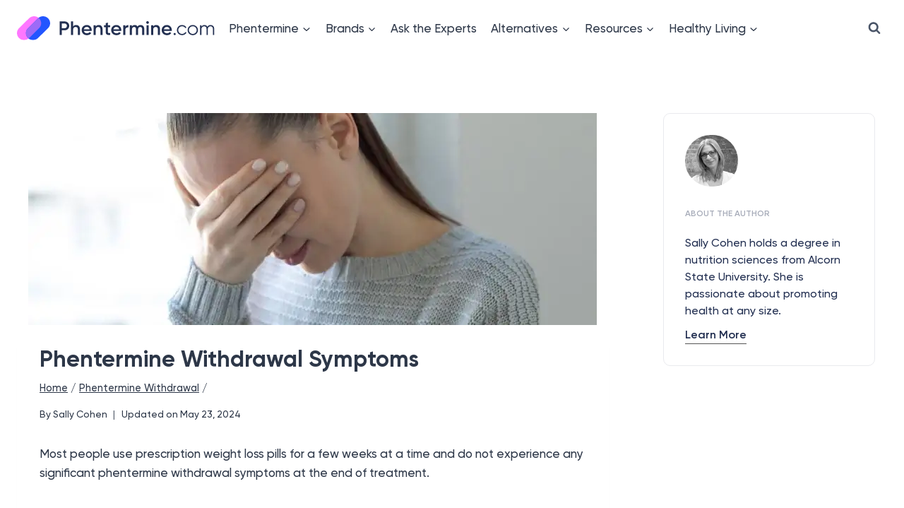

--- FILE ---
content_type: text/html; charset=UTF-8
request_url: https://www.phentermine.com/phentermine-withdrawal/phentermine-withdrawal-symptoms/
body_size: 61964
content:
<!doctype html>
<html lang="en-US" class="no-js" itemtype="https://schema.org/WebPage" itemscope>
<head>
	<meta charset="UTF-8">
	<meta name="viewport" content="width=device-width, initial-scale=1, minimum-scale=1">
	<title>Phentermine Withdrawal Symptoms and How to Manage Them</title><link rel="preload" href="https://cdn.phentermine.com/wp-content/uploads/2022/04/Group-1484.svg" as="image" fetchpriority="high"><style id="perfmatters-used-css">.kt-row-layout-inner,.kb-row-layout-wrap{position:relative;border:0 solid rgba(0,0,0,0);}.kt-row-layout-inner:before,.kb-row-layout-wrap:before{clear:both;display:table;content:"";}.kt-row-column-wrap{display:grid;grid-template-columns:minmax(0,1fr);gap:var(--global-row-gutter-md,2rem) var(--global-row-gutter-md,2rem);grid-auto-rows:minmax(min-content,max-content);z-index:1;position:relative;}.kt-row-has-bg>.kt-row-column-wrap{padding-left:var(--global-content-edge-padding,15px);padding-right:var(--global-content-edge-padding,15px);}.kt-inner-column-height-full:not(.kt-row-layout-row){grid-auto-rows:minmax(0,1fr);}.kt-inner-column-height-full:not(.kt-row-layout-row)>.wp-block-kadence-column{align-self:stretch;}.kt-inner-column-height-full:not(.kt-row-layout-row)>.wp-block-kadence-column>.kt-inside-inner-col{height:100%;}@media screen and (max-width: 1024px){.kt-inner-column-height-full.kt-tab-layout-equal,.kt-inner-column-height-full:not(.kt-tab-layout-inherit):not(.kt-tab-layout-row){grid-auto-rows:minmax(0,1fr);}.kt-inner-column-height-full.kt-tab-layout-equal>.wp-block-kadence-column>.kt-inside-inner-col,.kt-inner-column-height-full:not(.kt-tab-layout-inherit):not(.kt-tab-layout-row)>.wp-block-kadence-column>.kt-inside-inner-col{height:100%;}}@media screen and (max-width: 767px){.kt-inner-column-height-full.kt-mobile-layout-row.kt-mobile-layout-row{grid-auto-rows:minmax(min-content,max-content);}.kt-inner-column-height-full.kt-mobile-layout-row>.wp-block-kadence-column>.kt-inside-inner-col{height:auto;}.kt-inner-column-height-full.kt-mobile-layout-equal,.kt-inner-column-height-full:not(.kt-mobile-layout-inherit):not(.kt-mobile-layout-row){grid-auto-rows:minmax(0,1fr);}.kt-inner-column-height-full.kt-mobile-layout-equal>.wp-block-kadence-column>.kt-inside-inner-col,.kt-inner-column-height-full:not(.kt-mobile-layout-inherit):not(.kt-mobile-layout-row)>.wp-block-kadence-column>.kt-inside-inner-col{height:100%;}}@media (min-width: 768px)and (max-width: 1024px){.wp-block-kadence-rowlayout [id*=jarallax-container-]>div{height:var(--kb-screen-height-fix,100vh) !important;margin-top:-40px !important;}}@media only screen and (min-width: 768px)and (max-width: 1366px)and (-webkit-min-device-pixel-ratio: 2){.wp-block-kadence-rowlayout [id*=jarallax-container-]>div{height:var(--kb-screen-height-fix,100vh) !important;margin-top:-40px !important;}}.kb-blocks-bg-slider-init.splide .splide__pagination{bottom:10px;}.kb-blocks-bg-slider-init.splide .splide__arrow{z-index:100;}:where(.kb-row-layout-wrap:has(.wp-block-kadence-navigation)){z-index:49;}:where(header .kb-row-layout-wrap:has(.wp-block-kadence-navigation)){z-index:1000;}.wp-block-kadence-column.kb-section-dir-horizontal>.kt-inside-inner-col>.wp-block-kadence-column{flex:1;}.wp-block-kadence-column{display:flex;flex-direction:column;z-index:1;min-width:0;min-height:0;}.kt-inside-inner-col{flex-direction:column;border:0 solid rgba(0,0,0,0);position:relative;transition:all .3s ease;}.kb-buttons-wrap{display:flex;flex-wrap:wrap;align-items:center;justify-content:center;gap:var(--global-kb-gap-xs,.5rem);}.kb-button{z-index:1;position:relative;overflow:hidden;display:inline-flex;text-align:center;align-items:center;justify-content:center;}.wp-block-kadence-advancedbtn .kb-button:not(.specificity):not(.extra-specificity){text-decoration:none;}.kb-button:not(.kb-btn-global-inherit){border:0 solid rgba(0,0,0,0);padding:.4em 1em;cursor:pointer;font-size:1.125rem;border-radius:3px;transition:all .3s ease-in-out;box-shadow:none;}.kb-button:not(.kb-btn-global-inherit):hover{box-shadow:none;}.kb-button.kb-btn-global-outline{border:2px solid var(--global-palette-btn-bg,#3633e1);background:rgba(0,0,0,0);color:var(--global-palette-btn-bg,#3633e1);padding:calc(.4em - 2px) calc(1em - 2px);}.kb-button.kb-btn-global-outline:hover{border-color:var(--global-palette-btn-bg-hover,#2f2ffc);background:rgba(0,0,0,0);color:var(--global-palette-btn-bg-hover,#2f2ffc);}.kb-button.kb-btn-global-outline:focus{border-color:var(--global-palette-btn-bg-hover,#2f2ffc);background:rgba(0,0,0,0);color:var(--global-palette-btn-bg-hover,#2f2ffc);}.kb-button::before{position:absolute;content:"";top:0;right:0;bottom:0;left:0;z-index:-1;opacity:0;background:rgba(0,0,0,0);}.kb-button:hover::before,.kb-button:focus::before{opacity:1;}.wp-block-kadence-advancedbtn .kb-svg-icon-wrap{display:inline-flex;justify-content:center;align-items:center;}.wp-block-kadence-advancedbtn .kb-svg-icon-wrap svg{width:1em;height:1em;}.kadence-info-box-image-intrisic{height:0;}.kt-blocks-info-box-link-wrap{margin-left:auto;margin-right:auto;}.kt-info-halign-left{text-align:left;}.kt-info-halign-left .kadence-info-box-image-inner-intrisic-container{margin:0 auto 0 0;}.kt-blocks-info-box-media-align-top .kt-blocks-info-box-media{display:inline-block;max-width:100%;}.kt-blocks-info-box-media-align-top .kt-infobox-textcontent{display:block;}.kt-blocks-info-box-text{color:var(--global-palette5,#444);}.wp-block-kadence-infobox .kt-blocks-info-box-text{margin-bottom:0;}.wp-block-kadence-infobox .kt-blocks-info-box-title{margin-top:0;}.kt-blocks-info-box-link-wrap{display:block;background:var(--global-palette8,#f2f2f2);padding:var(--global-kb-spacing-xs,1rem);border-color:var(--global-palette7,#eee);}.kt-blocks-info-box-media,.kt-blocks-info-box-link-wrap{border:0 solid rgba(0,0,0,0);transition:all .3s cubic-bezier(.17,.67,.35,.95);}.kt-blocks-info-box-title,.kt-blocks-info-box-text,.kt-blocks-info-box-learnmore,.kt-info-svg-image{transition:all .3s cubic-bezier(.17,.67,.35,.95);}.kt-blocks-info-box-media{color:var(--global-palette5,#444);padding:10px;margin:0 15px 0 15px;}.kt-blocks-info-box-media img{padding:0;margin:0;max-width:100%;height:auto;}.kt-blocks-info-box-media-align-top .kt-blocks-info-box-media{margin:0;}.kt-blocks-info-box-media-align-top .kt-blocks-info-box-media-container{margin:0 15px 0 15px;max-width:inherit;}.kt-blocks-info-box-learnmore{border:0 solid rgba(0,0,0,0);display:block;text-decoration:none;color:var(--global-palette5,#444);padding:4px 8px;margin:10px 0px 10px 0px;}.wp-block-kadence-infobox .kt-blocks-info-box-learnmore-wrap{display:inline-flex;width:auto;}.kt-blocks-info-box-media .kt-info-box-image,.kt-blocks-info-box-media-container{max-width:100%;}.wp-block-kadence-infobox a.kt-blocks-info-box-link-wrap{text-decoration:none !important;}.kt-blocks-info-box-media{overflow:hidden;}.entry-content:not(.single-content) .kb-table-of-content-nav{margin-bottom:30px;}.kb-table-of-content-nav .kb-table-of-contents-title{font-size:110%;font-weight:bold;display:block;}.kb-table-of-content-nav .kb-table-of-content-wrap{border-style:solid;border-width:0;padding:var(--global-kb-spacing-sm,1.5rem);}.kb-table-of-content-nav .kb-table-of-content-wrap:after{clear:both;display:table;content:"";}.kb-table-of-content-nav .kb-table-of-content-wrap .kb-table-of-content-list{margin:var(--global-kb-spacing-sm,1.5rem) 0 0 0;padding-left:1.75em;list-style:disc;}.kb-table-of-content-nav .kb-table-of-content-wrap .kb-table-of-content-list .kb-table-of-contents__entry{color:inherit;}.kb-table-of-content-nav .kb-table-of-content-wrap .kb-table-of-content-list li:last-child{margin-bottom:0px;}.kb-table-of-content-nav .kb-table-of-content-wrap .kb-table-of-content-link-style-plain a{text-decoration:none;}.kb-table-of-contents-title-wrap{display:flex;align-content:space-between;align-items:center;width:100%;border-style:solid;border-width:0;}.kb-table-of-contents-title-wrap .kb-table-of-contents-title{flex-grow:1;}.kb-table-of-contents-title-wrap .kb-table-of-contents-icon-trigger{display:block;background:rgba(0,0,0,0);height:24px;margin-left:auto;position:relative;transition:all ease-in-out .2s;width:24px;min-width:24px;padding:0;border-radius:0;color:inherit;border:0;box-shadow:none !important;}.kb-toggle-icon-style-arrow .kb-table-of-contents-icon-trigger:after,.kb-toggle-icon-style-arrow .kb-table-of-contents-icon-trigger:before,.kb-toggle-icon-style-arrowcircle .kb-table-of-contents-icon-trigger:after,.kb-toggle-icon-style-arrowcircle .kb-table-of-contents-icon-trigger:before{content:"";background-color:currentColor;height:2px;position:absolute;top:11px;transition:all ease-in-out .1333333333s;width:12px;}.kb-toggle-icon-style-arrow .kb-table-of-contents-icon-trigger:before,.kb-toggle-icon-style-arrowcircle .kb-table-of-contents-icon-trigger:before{left:2px;transform:rotate(45deg);transform-origin:50%;}.kb-toggle-icon-style-arrow .kb-table-of-contents-icon-trigger:after,.kb-toggle-icon-style-arrowcircle .kb-table-of-contents-icon-trigger:after{transform:rotate(-45deg);right:2px;transform-origin:50%;}.kb-table-of-content-nav.kb-toc-toggle-hidden .kb-table-of-content-wrap .kb-table-of-content-list{height:0 !important;padding:0 !important;margin:0 !important;overflow:hidden;visibility:hidden;}:where(.wp-block-button__link){border-radius:9999px;box-shadow:none;padding:calc(.667em + 2px) calc(1.333em + 2px);text-decoration:none;}:root :where(.wp-block-button .wp-block-button__link.is-style-outline),:root :where(.wp-block-button.is-style-outline>.wp-block-button__link){border:2px solid;padding:.667em 1.333em;}:root :where(.wp-block-button .wp-block-button__link.is-style-outline:not(.has-text-color)),:root :where(.wp-block-button.is-style-outline>.wp-block-button__link:not(.has-text-color)){color:currentColor;}:root :where(.wp-block-button .wp-block-button__link.is-style-outline:not(.has-background)),:root :where(.wp-block-button.is-style-outline>.wp-block-button__link:not(.has-background)){background-color:initial;background-image:none;}:where(.wp-block-columns){margin-bottom:1.75em;}:where(.wp-block-columns.has-background){padding:1.25em 2.375em;}:where(.wp-block-post-comments input[type=submit]){border:none;}:where(.wp-block-cover-image:not(.has-text-color)),:where(.wp-block-cover:not(.has-text-color)){color:#fff;}:where(.wp-block-cover-image.is-light:not(.has-text-color)),:where(.wp-block-cover.is-light:not(.has-text-color)){color:#000;}:root :where(.wp-block-cover h1:not(.has-text-color)),:root :where(.wp-block-cover h2:not(.has-text-color)),:root :where(.wp-block-cover h3:not(.has-text-color)),:root :where(.wp-block-cover h4:not(.has-text-color)),:root :where(.wp-block-cover h5:not(.has-text-color)),:root :where(.wp-block-cover h6:not(.has-text-color)),:root :where(.wp-block-cover p:not(.has-text-color)){color:inherit;}:where(.wp-block-file){margin-bottom:1.5em;}:where(.wp-block-file__button){border-radius:2em;display:inline-block;padding:.5em 1em;}:where(.wp-block-file__button):is(a):active,:where(.wp-block-file__button):is(a):focus,:where(.wp-block-file__button):is(a):hover,:where(.wp-block-file__button):is(a):visited{box-shadow:none;color:#fff;opacity:.85;text-decoration:none;}:where(.wp-block-group.wp-block-group-is-layout-constrained){position:relative;}h1.has-background,h2.has-background,h3.has-background,h4.has-background,h5.has-background,h6.has-background{padding:1.25em 2.375em;}.wp-block-image>a,.wp-block-image>figure>a{display:inline-block;}.wp-block-image img{box-sizing:border-box;height:auto;max-width:100%;vertical-align:bottom;}.wp-block-image[style*=border-radius] img,.wp-block-image[style*=border-radius]>a{border-radius:inherit;}.wp-block-image :where(figcaption){margin-bottom:1em;margin-top:.5em;}.wp-block-image figure{margin:0;}@keyframes show-content-image{0%{visibility:hidden;}99%{visibility:hidden;}to{visibility:visible;}}@keyframes turn-on-visibility{0%{opacity:0;}to{opacity:1;}}@keyframes turn-off-visibility{0%{opacity:1;visibility:visible;}99%{opacity:0;visibility:visible;}to{opacity:0;visibility:hidden;}}@keyframes lightbox-zoom-in{0%{transform:translate(calc(( -100vw + var(--wp--lightbox-scrollbar-width) ) / 2 + var(--wp--lightbox-initial-left-position)),calc(-50vh + var(--wp--lightbox-initial-top-position))) scale(var(--wp--lightbox-scale));}to{transform:translate(-50%,-50%) scale(1);}}@keyframes lightbox-zoom-out{0%{transform:translate(-50%,-50%) scale(1);visibility:visible;}99%{visibility:visible;}to{transform:translate(calc(( -100vw + var(--wp--lightbox-scrollbar-width) ) / 2 + var(--wp--lightbox-initial-left-position)),calc(-50vh + var(--wp--lightbox-initial-top-position))) scale(var(--wp--lightbox-scale));visibility:hidden;}}:where(.wp-block-latest-comments:not([style*=line-height] .wp-block-latest-comments__comment)){line-height:1.1;}:where(.wp-block-latest-comments:not([style*=line-height] .wp-block-latest-comments__comment-excerpt p)){line-height:1.8;}:root :where(.wp-block-latest-posts.is-grid){padding:0;}:root :where(.wp-block-latest-posts.wp-block-latest-posts__list){padding-left:0;}ol,ul{box-sizing:border-box;}:root :where(.wp-block-list.has-background){padding:1.25em 2.375em;}:where(.wp-block-navigation.has-background .wp-block-navigation-item a:not(.wp-element-button)),:where(.wp-block-navigation.has-background .wp-block-navigation-submenu a:not(.wp-element-button)){padding:.5em 1em;}:where(.wp-block-navigation .wp-block-navigation__submenu-container .wp-block-navigation-item a:not(.wp-element-button)),:where(.wp-block-navigation .wp-block-navigation__submenu-container .wp-block-navigation-submenu a:not(.wp-element-button)),:where(.wp-block-navigation .wp-block-navigation__submenu-container .wp-block-navigation-submenu button.wp-block-navigation-item__content),:where(.wp-block-navigation .wp-block-navigation__submenu-container .wp-block-pages-list__item button.wp-block-navigation-item__content){padding:.5em 1em;}@keyframes overlay-menu__fade-in-animation{0%{opacity:0;transform:translateY(.5em);}to{opacity:1;transform:translateY(0);}}:root :where(p.has-background){padding:1.25em 2.375em;}:where(p.has-text-color:not(.has-link-color)) a{color:inherit;}:where(.wp-block-post-comments-form) input:not([type=submit]),:where(.wp-block-post-comments-form) textarea{border:1px solid #949494;font-family:inherit;font-size:1em;}:where(.wp-block-post-comments-form) input:where(:not([type=submit]):not([type=checkbox])),:where(.wp-block-post-comments-form) textarea{padding:calc(.667em + 2px);}:where(.wp-block-post-excerpt){box-sizing:border-box;margin-bottom:var(--wp--style--block-gap);margin-top:var(--wp--style--block-gap);}:where(.wp-block-preformatted.has-background){padding:1.25em 2.375em;}:where(.wp-block-search__button){border:1px solid #ccc;padding:6px 10px;}:where(.wp-block-search__input){font-family:inherit;font-size:inherit;font-style:inherit;font-weight:inherit;letter-spacing:inherit;line-height:inherit;text-transform:inherit;}:where(.wp-block-search__button-inside .wp-block-search__inside-wrapper){border:1px solid #949494;box-sizing:border-box;padding:4px;}:where(.wp-block-search__button-inside .wp-block-search__inside-wrapper) :where(.wp-block-search__button){padding:4px 8px;}:root :where(.wp-block-separator.is-style-dots){height:auto;line-height:1;text-align:center;}:root :where(.wp-block-separator.is-style-dots):before{color:currentColor;content:"···";font-family:serif;font-size:1.5em;letter-spacing:2em;padding-left:2em;}:root :where(.wp-block-site-logo.is-style-rounded){border-radius:9999px;}:root :where(.wp-block-social-links .wp-social-link a){padding:.25em;}:root :where(.wp-block-social-links.is-style-logos-only .wp-social-link a){padding:0;}:root :where(.wp-block-social-links.is-style-pill-shape .wp-social-link a){padding-left:.6666666667em;padding-right:.6666666667em;}:root :where(.wp-block-tag-cloud.is-style-outline){display:flex;flex-wrap:wrap;gap:1ch;}:root :where(.wp-block-tag-cloud.is-style-outline a){border:1px solid;font-size:unset !important;margin-right:0;padding:1ch 2ch;text-decoration:none !important;}:root :where(.wp-block-table-of-contents){box-sizing:border-box;}:where(.wp-block-term-description){box-sizing:border-box;margin-bottom:var(--wp--style--block-gap);margin-top:var(--wp--style--block-gap);}:where(pre.wp-block-verse){font-family:inherit;}.editor-styles-wrapper,.entry-content{counter-reset:footnotes;}a[data-fn].fn{counter-increment:footnotes;display:inline-flex;font-size:smaller;text-decoration:none;text-indent:-9999999px;vertical-align:super;}a[data-fn].fn:after{content:"[" counter(footnotes) "]";float:left;text-indent:0;}:root{--wp--preset--font-size--normal:16px;--wp--preset--font-size--huge:42px;}.has-text-align-center{text-align:center;}.screen-reader-text{border:0;clip-path:inset(50%);height:1px;margin:-1px;overflow:hidden;padding:0;position:absolute;width:1px;word-wrap:normal !important;}.screen-reader-text:focus{background-color:#ddd;clip-path:none;color:#444;display:block;font-size:1em;height:auto;left:5px;line-height:normal;padding:15px 23px 14px;text-decoration:none;top:5px;width:auto;z-index:100000;}html :where(.has-border-color){border-style:solid;}html :where([style*=border-top-color]){border-top-style:solid;}html :where([style*=border-right-color]){border-right-style:solid;}html :where([style*=border-bottom-color]){border-bottom-style:solid;}html :where([style*=border-left-color]){border-left-style:solid;}html :where([style*=border-width]){border-style:solid;}html :where([style*=border-top-width]){border-top-style:solid;}html :where([style*=border-right-width]){border-right-style:solid;}html :where([style*=border-bottom-width]){border-bottom-style:solid;}html :where([style*=border-left-width]){border-left-style:solid;}html :where(img[class*=wp-image-]){height:auto;max-width:100%;}:where(figure){margin:0 0 1em;}html :where(.is-position-sticky){--wp-admin--admin-bar--position-offset:var(--wp-admin--admin-bar--height,0px);}@media screen and (max-width:600px){html :where(.is-position-sticky){--wp-admin--admin-bar--position-offset:0px;}}.tab{position:relative;margin:2px;}.tab input{display:none;}.tab .tab-header{display:block;border-bottom:1px solid #d5d5d5;font-weight:bold;padding:10px 10px 10px 25px;cursor:pointer;}.tab .tab-header::after{content:"❯";position:absolute;left:3px;top:10px;display:block;transition:all .4s;margin:0 10px 0 7px;font-size:15px;}.tab-content{display:none;}.tab-content p{margin:20px;padding:10px;}@font-face{src:url("https://cdn.phentermine.com/wp-content/plugins/anakena-addons/public/css/blocks/../../webfonts/fontello.ttf?v=2.1.3") format("truetype"),url("https://cdn.phentermine.com/wp-content/plugins/anakena-addons/public/css/blocks/../../webfonts/fontello.svg#fontello?v=2.1.3") format("svg");font-family:"Fontello";font-weight:normal;font-style:normal;font-display:swap;}.icon-ok-circled:before{content:"";}.icon-info-circled:before{content:"";}.message-box{padding:.9em 1.5em;line-height:1.5;border-radius:.25rem;margin:0 0 1.6em 0;box-shadow:0 .125rem .25rem rgba(0,0,0,.075);font-weight:300;}.message-text{padding:10px;vertical-align:middle;}.message-text p{margin-bottom:.6em;-webkit-box-flex:1;-webkit-flex-grow:1;-ms-flex-positive:1;flex-grow:1;}.icon-message-box{font-family:"Fontello";font-style:normal;margin:10px 0 0 10px;font-size:50px;}@media (min-width: 768px){.message-box{display:-webkit-box;display:-webkit-flex;display:-ms-flexbox;display:flex;}.icon-message-box{margin:15px 0 0 0;}}.info-message-box{background-color:#eefcff;border-left:4px solid #449fdc;}.info-message-box .icon-message-box{color:#afdef7;border-color:#afdef7;}.error-message-box{background-color:#fdeeee;border-left:4px solid #c74d59;}.error-message-box .icon-message-box{color:#fcc4c4;border-color:#fcc4c4;}.cg-btn,.cg-choice-box-six .cg-cb-items .cg-tbl-rate-svg svg,.cg-slider .cg-slide,.cg-tbl-img img,.cg-tbl-rate-svg svg,a{transition:none !important;}:root{--cg-orange:#f39c12;--cg-carrot:#e67e22;--cg-red:#e74c3c;--cg-gray:#95a5a6;--cg-blue:#3498db;--cg-black:#2f3640;--cg-green:#27ae60;--cg-bluebell:#2b348e;--cg-bluedark:#1289a7;--cg-berry:#ca2c68;--cg-keppel:#ae7c5b;--cg-dupain:#148f77;--cg-darkorange:#f33b19;--cg-darknavy:#0f4c75;--cg-eggplant:#5a3d55;--cg-darkgreen:#438a5e;--cg-theme-color:#333;}.cg-swiper .cg-cb-items::after,[class*=cg-] [data-ez-name],table[data-first=hide] td:first-child,table[data-first=hide] th:first-child,table[data-fourth=hide] td:nth-child(4),table[data-fourth=hide] th:nth-child(4),table[data-second=hide] td:nth-child(2),table[data-second=hide] th:nth-child(2),table[data-third=hide] td:nth-child(3),table[data-third=hide] th:nth-child(3){display:none !important;}[data-tr-glow=true]{box-shadow:0 0 0 2px inset var(--cg-theme-color) !important;position:relative;}[data-topbox-glow=true]{border:2px solid var(--cg-theme-color) !important;position:relative;}@keyframes glower{0%,100%{background-position:0 0;}50%{background-position:400% 0;}}@-webkit-keyframes gradientAnim{0%,to{background-position:0 50%;}50%{background-position:100% 50%;}}@keyframes gradientAnim{0%,to{background-position:0 50%;}50%{background-position:100% 50%;}}@font-face{src:url("https://cdn.phentermine.com/wp-content/plugins/anakena-addons/public/css/../webfonts/fontello.ttf?v=2.1.3") format("truetype"),url("https://cdn.phentermine.com/wp-content/plugins/anakena-addons/public/css/../webfonts/fontello.svg#fontello?v=2.1.3") format("svg");font-family:"Fontello";font-weight:normal;font-style:normal;font-display:swap;}.icon{font-family:"Fontello";-moz-osx-font-smoothing:grayscale;-webkit-font-smoothing:antialiased;display:inline-block;font-style:normal;font-variant:normal;text-rendering:auto;line-height:1;}.icon-ok-circled:before{content:"";}.icon-info-circled:before{content:"";}trustedsource{position:relative;display:inline-block;border-bottom:1px dotted black;}.tooltip .icon-ok-circled,.link i{color:#008000;}@font-face{src:url("https://cdn.phentermine.com/wp-content/plugins/anakena-addons/public/css/../webfonts/fontello.ttf?v=2.1.3") format("truetype"),url("https://cdn.phentermine.com/wp-content/plugins/anakena-addons/public/css/../webfonts/fontello.svg#fontello?v=2.1.3") format("svg");font-family:"Fontello";font-weight:normal;font-style:normal;font-display:swap;}.icon{font-family:"Fontello";-moz-osx-font-smoothing:grayscale;-webkit-font-smoothing:antialiased;display:inline-block;font-style:normal;font-variant:normal;text-rendering:auto;line-height:1;}.icon-ok-circled:before{content:"";}.icon-info-circled:before{content:"";}[class*="uagb-columns__columns-"],.uagb-columns__inner-wrap{position:relative;margin-left:auto;margin-right:auto;z-index:2;display:flex;flex-wrap:nowrap;width:100%;}@-webkit-keyframes sk-bouncedelay{0%,80%,100%{-webkit-transform:scale(0);transform:scale(0);}40%{-webkit-transform:scale(1);transform:scale(1);}}@keyframes sk-bouncedelay{0%,80%,100%{-webkit-transform:scale(0);transform:scale(0);}40%{-webkit-transform:scale(1);transform:scale(1);}}@-webkit-keyframes sk-bouncedelay{0%,80%,100%{-webkit-transform:scale(0);transform:scale(0);}40%{-webkit-transform:scale(1);transform:scale(1);}}@keyframes sk-bouncedelay{0%,80%,100%{-webkit-transform:scale(0);transform:scale(0);}40%{-webkit-transform:scale(1);transform:scale(1);}}@keyframes spin{0%{transform:rotate(0deg);}100%{transform:rotate(360deg);}}html{line-height:1.15;-webkit-text-size-adjust:100%;}body{margin:0;}main{display:block;min-width:0;}h1{font-size:2em;margin:.67em 0;}a{background-color:rgba(0,0,0,0);}b,strong{font-weight:bold;}sub,sup{font-size:75%;line-height:0;position:relative;vertical-align:baseline;}sup{top:-.5em;}img{border-style:none;}button,input,optgroup,select,textarea{font-size:100%;margin:0;}button,input{overflow:visible;}button,select{text-transform:none;}button,[type=button],[type=reset],[type=submit]{-webkit-appearance:button;}[type=checkbox],[type=radio]{box-sizing:border-box;padding:0;}[type=number]::-webkit-inner-spin-button,[type=number]::-webkit-outer-spin-button{height:auto;}[type=search]{-webkit-appearance:textfield;outline-offset:-2px;}[type=search]::-webkit-search-decoration{-webkit-appearance:none;}::-webkit-file-upload-button{-webkit-appearance:button;font:inherit;}[hidden]{display:none;}:root{--global-gray-400:#cbd5e0;--global-gray-500:#a0aec0;--global-xs-spacing:1em;--global-sm-spacing:1.5rem;--global-md-spacing:2rem;--global-lg-spacing:2.5em;--global-xl-spacing:3.5em;--global-xxl-spacing:5rem;--global-edge-spacing:1.5rem;--global-boxed-spacing:2rem;--global-font-size-small:clamp(.8rem,.73rem + .217vw,.9rem);--global-font-size-medium:clamp(1.1rem,.995rem + .326vw,1.25rem);--global-font-size-large:clamp(1.75rem,1.576rem + .543vw,2rem);--global-font-size-larger:clamp(2rem,1.6rem + 1vw,2.5rem);--global-font-size-xxlarge:clamp(2.25rem,1.728rem + 1.63vw,3rem);}h1,h2,h3,h4,h5,h6{padding:0;margin:0;}h1 a,h2 a,h3 a,h4 a,h5 a,h6 a{color:inherit;text-decoration:none;}dfn,cite,em,i{font-style:italic;}html{box-sizing:border-box;}*,*::before,*::after{box-sizing:inherit;}ul,ol{margin:0 0 1.5em 1.5em;padding:0;}ul{list-style:disc;}ol{list-style:decimal;}li>ul,li>ol{margin-bottom:0;margin-left:1.5em;}img{display:block;height:auto;max-width:100%;}figure{margin:.5em 0;}a{color:var(--global-palette-highlight);text-underline-offset:.1em;transition:all .1s linear;}a:hover,a:focus,a:active{color:var(--global-palette-highlight-alt);text-underline-offset:.25em;}a:hover,a:active{outline:0;}.inner-link-style-normal a:not(.button),.widget-area.inner-link-style-normal a:not(.button){text-decoration:underline;}.screen-reader-text{clip:rect(1px,1px,1px,1px);position:absolute !important;height:1px;width:1px;overflow:hidden;word-wrap:normal !important;}.screen-reader-text:focus{background-color:#f1f1f1;border-radius:3px;box-shadow:0 0 2px 2px rgba(0,0,0,.6);clip:auto !important;color:#21759b;display:block;font-size:.875rem;font-weight:700;height:auto;left:5px;line-height:normal;padding:15px 23px 14px;text-decoration:none;top:5px;width:auto;z-index:100000;}:where(html:not(.no-js)) .hide-focus-outline *:focus{outline:0;}#primary[tabindex="-1"]:focus{outline:0;}input[type=text],input[type=email],input[type=url],input[type=password],input[type=search],input[type=number],input[type=tel],input[type=range],input[type=date],input[type=month],input[type=week],input[type=time],input[type=datetime],input[type=datetime-local],input[type=color],textarea{-webkit-appearance:none;color:var(--global-palette5);border:1px solid var(--global-gray-400);border-radius:3px;padding:.4em .5em;max-width:100%;background:var(--global-palette9);box-shadow:0px 0px 0px -7px rgba(0,0,0,0);}::-webkit-input-placeholder{color:var(--global-palette6);}::-moz-placeholder{color:var(--global-palette6);opacity:1;}:-ms-input-placeholder{color:var(--global-palette6);}:-moz-placeholder{color:var(--global-palette6);}::placeholder{color:var(--global-palette6);}input[type=text]:focus,input[type=email]:focus,input[type=url]:focus,input[type=password]:focus,input[type=search]:focus,input[type=number]:focus,input[type=tel]:focus,input[type=range]:focus,input[type=date]:focus,input[type=month]:focus,input[type=week]:focus,input[type=time]:focus,input[type=datetime]:focus,input[type=datetime-local]:focus,input[type=color]:focus,textarea:focus{color:var(--global-palette3);border-color:var(--global-palette6);outline:0;box-shadow:0px 5px 15px -7px rgba(0,0,0,.1);}.search-form{position:relative;}.search-form input[type=search],.search-form input.search-field{padding-right:60px;width:100%;}.search-form .search-submit[type=submit]{top:0;right:0;bottom:0;position:absolute;color:rgba(0,0,0,0);background:rgba(0,0,0,0);z-index:2;width:50px;border:0;padding:8px 12px 7px;border-radius:0;box-shadow:none;overflow:hidden;}.search-form .search-submit[type=submit]:hover,.search-form .search-submit[type=submit]:focus{color:rgba(0,0,0,0);background:rgba(0,0,0,0);box-shadow:none;}.search-form .kadence-search-icon-wrap{position:absolute;right:0;top:0;height:100%;width:50px;padding:0;text-align:center;background:0 0;z-index:3;cursor:pointer;pointer-events:none;color:var(--global-palette6);text-shadow:none;display:flex;align-items:center;justify-content:center;}.search-form .search-submit[type=submit]:hover~.kadence-search-icon-wrap{color:var(--global-palette4);}button,.button,.wp-block-button__link,.wp-element-button,input[type=button],input[type=reset],input[type=submit]{border-radius:3px;background:var(--global-palette-btn-bg);color:var(--global-palette-btn);padding:.4em 1em;border:0;font-size:1.125rem;line-height:1.6;display:inline-block;font-family:inherit;cursor:pointer;text-decoration:none;transition:all .2s ease;box-shadow:0px 0px 0px -7px rgba(0,0,0,0);}button:visited,.button:visited,.wp-block-button__link:visited,.wp-element-button:visited,input[type=button]:visited,input[type=reset]:visited,input[type=submit]:visited{background:var(--global-palette-btn-bg);color:var(--global-palette-btn);}button:hover,button:focus,button:active,.button:hover,.button:focus,.button:active,.wp-block-button__link:hover,.wp-block-button__link:focus,.wp-block-button__link:active,.wp-element-button:hover,.wp-element-button:focus,.wp-element-button:active,input[type=button]:hover,input[type=button]:focus,input[type=button]:active,input[type=reset]:hover,input[type=reset]:focus,input[type=reset]:active,input[type=submit]:hover,input[type=submit]:focus,input[type=submit]:active{color:var(--global-palette-btn-hover);background:var(--global-palette-btn-bg-hover);box-shadow:0px 15px 25px -7px rgba(0,0,0,.1);}button:disabled,button.disabled,.button:disabled,.button.disabled,.wp-block-button__link:disabled,.wp-block-button__link.disabled,.wp-element-button:disabled,.wp-element-button.disabled,input[type=button]:disabled,input[type=button].disabled,input[type=reset]:disabled,input[type=reset].disabled,input[type=submit]:disabled,input[type=submit].disabled{cursor:not-allowed;opacity:.5;}.kadence-svg-iconset{display:inline-flex;align-self:center;}.kadence-svg-iconset svg{height:1em;width:1em;}.kadence-svg-iconset.svg-baseline svg{top:.125em;position:relative;}:root .has-theme-palette-9-background-color,:root .has-theme-palette9-background-color{background-color:var(--global-palette9);}.kt-clear{}.kt-clear::before,.kt-clear::after{content:" ";display:table;}.kt-clear::after{clear:both;}.content-area{margin:var(--global-xxl-spacing) 0;}.entry-content{word-break:break-word;}.site-container,.site-header-row-layout-contained,.site-footer-row-layout-contained,.entry-hero-layout-contained,.alignfull>.wp-block-cover__inner-container,.alignwide>.wp-block-cover__inner-container{margin:0 auto;padding:0 var(--global-content-edge-padding);}.content-bg{background:#fff;}@media screen and (min-width: 1025px){.has-sidebar .content-container{display:grid;grid-template-columns:5fr 2fr;grid-gap:var(--global-xl-spacing);justify-content:center;}#secondary{grid-column:2;grid-row:1;min-width:0;}}#wrapper{overflow:hidden;overflow:clip;}body.footer-on-bottom #wrapper{min-height:100vh;display:flex;flex-direction:column;}body.footer-on-bottom #inner-wrap{flex:1 0 auto;}.site-branding{max-height:inherit;}.site-branding a.brand{display:flex;gap:1em;flex-direction:row;align-items:center;text-decoration:none;color:inherit;max-height:inherit;}.site-branding a.brand img{display:block;}.header-navigation ul ul.sub-menu,.header-navigation ul ul.submenu{display:none;position:absolute;top:100%;flex-direction:column;background:#fff;margin-left:0;box-shadow:0 2px 13px rgba(0,0,0,.1);z-index:1000;}.header-navigation ul ul.sub-menu>li:last-child,.header-navigation ul ul.submenu>li:last-child{border-bottom:0;}.header-navigation[class*=header-navigation-dropdown-animation-fade] ul ul.sub-menu,.header-navigation[class*=header-navigation-dropdown-animation-fade] ul ul.submenu{opacity:0;visibility:hidden;transform:translate3d(0,0,0);transition:all .2s ease;display:block;clip:rect(1px,1px,1px,1px);height:1px;overflow:hidden;}.header-navigation[class*=header-navigation-dropdown-animation-fade]:not(.click-to-open) ul li:hover>ul,.header-navigation[class*=header-navigation-dropdown-animation-fade]:not(.click-to-open) ul li.menu-item--toggled-on>ul,.header-navigation[class*=header-navigation-dropdown-animation-fade]:not(.click-to-open) ul li:not(.menu-item--has-toggle):focus>ul{opacity:1;visibility:visible;transform:translate3d(0,0,0);clip:auto;height:auto;overflow:visible;}.wp-site-blocks .nav--toggle-sub .dropdown-nav-special-toggle{position:absolute !important;overflow:hidden;padding:0 !important;margin:0 !important;margin-right:-.1em !important;border:0 !important;width:.9em;top:0;bottom:0;height:auto;border-radius:0;box-shadow:none !important;background:rgba(0,0,0,0) !important;display:block;left:auto;right:.7em;pointer-events:none;}.wp-site-blocks .nav--toggle-sub .sub-menu .dropdown-nav-special-toggle{width:2.6em;margin:0 !important;right:0;}.nav--toggle-sub .dropdown-nav-special-toggle:focus{z-index:10;}.nav--toggle-sub .dropdown-nav-toggle{display:block;background:rgba(0,0,0,0);position:absolute;right:0;top:50%;width:.7em;height:.7em;font-size:inherit;width:.9em;height:.9em;font-size:.9em;display:inline-flex;line-height:inherit;margin:0;padding:0;border:none;border-radius:0;transform:translateY(-50%);overflow:visible;transition:opacity .2s ease;}.nav--toggle-sub ul ul .dropdown-nav-toggle{right:.2em;}.nav--toggle-sub ul ul .dropdown-nav-toggle .kadence-svg-iconset{transform:rotate(-90deg);}.nav--toggle-sub li.menu-item-has-children{position:relative;}.nav-drop-title-wrap{position:relative;padding-right:1em;display:block;}.nav--toggle-sub:not(.click-to-open) li:hover>ul,.nav--toggle-sub li.menu-item--toggled-on>ul,.nav--toggle-sub li:not(.menu-item--has-toggle):focus>ul,.nav--toggle-sub.click-to-open li.menu-item--has-toggle>ul.opened{display:block;}.nav--toggle-sub li:not(.menu-item--has-toggle):focus-within>ul{display:block;}@media (hover: none){.wp-site-blocks .nav--toggle-sub .menu-item--has-toggle:not(.menu-item--toggled-on) .dropdown-nav-special-toggle{left:0;right:0 !important;margin-right:0 !important;width:100%;pointer-events:all;}}.rtl .primary-menu-container>ul>li.menu-item .dropdown-nav-special-toggle{right:auto;left:.7em;}.rtl .wp-site-blocks .nav--toggle-sub .sub-menu .dropdown-nav-special-toggle{left:0;right:auto;}.wp-site-blocks .nav--toggle-sub .kadence-menu-mega-enabled .sub-menu .dropdown-nav-special-toggle{display:none;}.header-navigation[class*=header-navigation-style-underline] .header-menu-container>ul>li>a{position:relative;}.header-navigation[class*=header-navigation-style-underline] .header-menu-container>ul>li>a:after{content:"";width:100%;position:absolute;bottom:0px;height:2px;right:50%;background:currentColor;transform:scale(0,0) translate(-50%,0);transition:transform .2s ease-in-out,color 0s ease-in-out;}.header-navigation[class*=header-navigation-style-underline] .header-menu-container>ul>li>a:hover:after{transform:scale(1,1) translate(50%,0);}.header-navigation,.header-menu-container{display:flex;}.header-navigation li.menu-item>a{display:block;width:100%;text-decoration:none;color:var(--global-palette4);transition:all .2s ease-in-out;transform:translate3d(0,0,0);}.header-navigation li.menu-item>a:hover,.header-navigation li.menu-item>a:focus{color:var(--global-palette-highlight);}.header-navigation ul.sub-menu,.header-navigation ul.submenu{display:block;list-style:none;margin:0;padding:0;}.header-navigation ul li.menu-item>a{padding:.6em .5em;}.header-navigation ul ul li.menu-item>a{padding:1em;outline-offset:-2px;}.header-navigation ul ul li.menu-item>a{width:200px;}.header-navigation ul ul ul.sub-menu,.header-navigation ul ul ul.submenu{top:0;left:100%;right:auto;min-height:100%;}.header-navigation .menu{display:flex;flex-wrap:wrap;justify-content:center;align-items:center;list-style:none;margin:0;padding:0;}.menu-toggle-open{display:flex;background:rgba(0,0,0,0);align-items:center;box-shadow:none;}.menu-toggle-open .menu-toggle-icon{display:flex;}.menu-toggle-open:hover,.menu-toggle-open:focus{border-color:currentColor;background:rgba(0,0,0,0);box-shadow:none;}.menu-toggle-open.menu-toggle-style-default{border:0;}.wp-site-blocks .menu-toggle-open{box-shadow:none;}.mobile-navigation{width:100%;}.mobile-navigation a{display:block;width:100%;text-decoration:none;padding:.6em .5em;}.mobile-navigation ul{display:block;list-style:none;margin:0;padding:0;}.drawer-nav-drop-wrap{display:flex;position:relative;}.drawer-nav-drop-wrap a{color:inherit;}.drawer-nav-drop-wrap .drawer-sub-toggle{background:rgba(0,0,0,0);color:inherit;padding:.5em .7em;display:flex;border:0;border-radius:0;box-shadow:none;line-height:normal;}.drawer-nav-drop-wrap .drawer-sub-toggle[aria-expanded=true] svg{transform:rotate(180deg);}.mobile-navigation ul ul{padding-left:1em;transition:all .2s ease-in-out;}.mobile-navigation ul.has-collapse-sub-nav ul.sub-menu{display:none;}body[class*=amp-mode-] .mobile-navigation ul ul{display:block;}.mobile-navigation ul ul ul ul ul ul{padding-left:0;}.popup-drawer{position:fixed;display:none;top:0;bottom:0;left:-99999rem;right:99999rem;transition:opacity .25s ease-in,left 0s .25s,right 0s .25s;z-index:100000;}.popup-drawer .drawer-overlay{background-color:rgba(0,0,0,.4);position:fixed;top:0;right:0;bottom:0;left:0;opacity:0;transition:opacity .2s ease-in-out;}.popup-drawer .drawer-inner{width:100%;transform:translateX(100%);max-width:90%;right:0;top:0;overflow:auto;background:#090c10;color:#fff;bottom:0;opacity:0;position:fixed;box-shadow:0 0 2rem 0 rgba(0,0,0,.1);display:flex;flex-direction:column;transition:transform .3s cubic-bezier(.77,.2,.05,1),opacity .25s cubic-bezier(.77,.2,.05,1);}.popup-drawer .drawer-header{padding:0 1.5em;display:flex;justify-content:flex-end;min-height:calc(1.2em + 24px);}.popup-drawer .drawer-header .drawer-toggle{background:rgba(0,0,0,0);border:0;font-size:24px;line-height:1;padding:.6em .15em;color:inherit;display:flex;box-shadow:none;border-radius:0;}.popup-drawer .drawer-header .drawer-toggle:hover{box-shadow:none;}.popup-drawer .drawer-content{padding:0 1.5em 1.5em;}.popup-drawer .drawer-header .drawer-toggle{width:1em;position:relative;height:1em;box-sizing:content-box;font-size:24px;}.drawer-toggle .toggle-close-bar{width:.75em;height:.08em;background:currentColor;transform-origin:center center;position:absolute;margin-top:-.04em;opacity:0;border-radius:.08em;left:50%;margin-left:-.375em;top:50%;transform:rotate(45deg) translateX(-50%);transition:transform .3s cubic-bezier(.77,.2,.05,1),opacity .3s cubic-bezier(.77,.2,.05,1);transition-delay:.2s;}.drawer-toggle .toggle-close-bar:last-child{transform:rotate(-45deg) translateX(50%);}.popup-drawer .drawer-content.content-valign-middle{min-height:calc(100% - ( 1.2em + 24px ));display:flex;justify-content:safe center;flex-direction:column;padding-bottom:calc(1.2em + 24px);overflow:auto;}.popup-drawer .drawer-content.content-valign-bottom{min-height:calc(100% - ( 1.2em + 24px ));display:flex;justify-content:flex-end;flex-direction:column;padding-bottom:calc(1.2em + 24px);max-height:calc(100% - ( 1.2em + 24px ));overflow:auto;}.popup-drawer .drawer-content.content-valign-bottom .site-header-item-mobile-navigation{display:block;overflow:auto;max-height:calc(100% - ( 1.2em + 24px ));}.popup-drawer .drawer-content.content-align-center{text-align:center;}.popup-drawer .drawer-content.content-align-center .site-header-item{justify-content:center;}body[class*=showing-popup-drawer-]{overflow:hidden;}#main-header{display:none;}#masthead{position:relative;z-index:11;}@media screen and (min-width: 1025px){#main-header{display:block;}#mobile-header{display:none;}}.site-header-row{display:grid;grid-template-columns:auto auto;}.site-header-row.site-header-row-center-column{grid-template-columns:1fr auto 1fr;}.site-header-row-layout-fullwidth>.site-header-row-container-inner>.site-container{max-width:none;}.site-header-section{display:flex;max-height:inherit;}.site-header-item{display:flex;align-items:center;margin-right:10px;max-height:inherit;}.site-header-section>.site-header-item:last-child{margin-right:0;}.drawer-content .site-header-item{margin-right:0;margin-bottom:10px;}.drawer-content .site-header-item:last-child{margin-bottom:0;}.site-header-section-right{justify-content:flex-end;}.site-header-section-center{justify-content:center;}.site-header-section-left-center{flex-grow:1;justify-content:flex-end;}.site-header-section-right-center{flex-grow:1;justify-content:flex-start;}.element-social-inner-wrap{display:flex;flex-wrap:wrap;align-items:center;gap:.3em;}a.social-button{width:2em;text-decoration:none;height:2em;display:inline-flex;justify-content:center;align-items:center;margin:0;color:var(--global-palette4);background:var(--global-palette7);border-radius:3px;transition:all .2s ease-in-out;}a.social-button:hover{color:var(--global-palette-btn);background:var(--global-palette-btn-bg);}a.social-button .social-label{padding-left:6px;}.social-show-label-true a.social-button{width:auto;padding:0 .4em;}.social-style-outline .social-button{background:rgba(0,0,0,0) !important;border:2px solid var(--global-palette7);}.social-style-outline .social-button:hover{color:var(--global-palette-highlight);border-color:currentColor;}.search-toggle-open{display:flex;background:rgba(0,0,0,0);align-items:center;padding:.5em;box-shadow:none;}.search-toggle-open .search-toggle-icon{display:flex;}.search-toggle-open .search-toggle-icon svg.kadence-svg-icon{top:-.05em;position:relative;}.search-toggle-open:hover,.search-toggle-open:focus{border-color:currentColor;background:rgba(0,0,0,0);box-shadow:none;}.search-toggle-open.search-toggle-style-default{border:0;}.popup-drawer-layout-fullwidth .drawer-inner{max-width:none;background:rgba(9,12,16,.97);transition:transform 0s ease-in,opacity .2s ease-in;}.popup-drawer-layout-fullwidth .drawer-inner .drawer-overlay{background-color:rgba(0,0,0,0);}#search-drawer .drawer-inner .drawer-header{position:relative;z-index:100;}#search-drawer .drawer-inner .drawer-content{display:flex;justify-content:center;align-items:center;position:absolute;top:0;bottom:0;left:0;right:0;padding:2em;}#search-drawer .drawer-inner form{max-width:800px;width:100%;margin:0 auto;display:flex;}#search-drawer .drawer-inner form label{flex-grow:2;}#search-drawer .drawer-inner form ::-webkit-input-placeholder{color:currentColor;opacity:.5;}#search-drawer .drawer-inner form ::-moz-placeholder{color:currentColor;opacity:.5;}#search-drawer .drawer-inner form :-ms-input-placeholder{color:currentColor;opacity:.5;}#search-drawer .drawer-inner form :-moz-placeholder{color:currentColor;opacity:.5;}#search-drawer .drawer-inner input.search-field{width:100%;background:rgba(0,0,0,0);color:var(--global-palette6);padding:.8em 80px .8em .8em;font-size:20px;border:1px solid currentColor;}#search-drawer .drawer-inner input.search-field:focus{color:#fff;box-shadow:5px 5px 0px 0px currentColor;}#search-drawer .drawer-inner .search-submit[type=submit]{width:70px;}#search-drawer .drawer-inner .kadence-search-icon-wrap{color:var(--global-palette6);width:70px;}#search-drawer .drawer-inner .search-submit[type=submit]:hover~.kadence-search-icon-wrap{color:#fff;}#search-drawer .drawer-inner button[type=submit]:hover~.kadence-search-icon-wrap{color:#fff;}.kadence-sticky-header{position:relative;z-index:1;}#mobile-drawer{z-index:99999;}#mobile-header .mobile-navigation>.mobile-menu-container.drawer-menu-container>ul.menu{display:flex;flex-wrap:wrap;}#mobile-header .mobile-navigation:not(.drawer-navigation-parent-toggle-true) ul li.menu-item-has-children .drawer-nav-drop-wrap button{border:0;}#mobile-header .mobile-navigation ul li.menu-item-has-children .drawer-nav-drop-wrap,#mobile-header .mobile-navigation ul li:not(.menu-item-has-children) a{border:0;}.wp-block-image{margin-bottom:0;}.blocks-gallery-caption figcaption,.wp-block-embed figcaption,.wp-block-image figcaption,.wp-block-table figcaption,.wp-block-audio figcaption,.wp-block-video figcaption{color:var(--global-palette5);font-size:80%;text-align:center;}.widget{margin-top:0;margin-bottom:1.5em;}.widget-area .widget:last-child{margin-bottom:0;}.widget-area .widget-title{font-size:20px;line-height:1.5;margin-bottom:.5em;text-transform:uppercase;}.widget-area ul{padding-left:.5em;}.widget-area a:where(:not(.button):not(.wp-block-button__link):not(.wp-element-button)){color:var(--global-palette3);text-decoration:none;}.widget-area a:where(:not(.button):not(.wp-block-button__link):not(.wp-element-button)):hover{color:var(--global-palette-highlight);text-decoration:underline;}.widget-area .widget{margin-left:0;margin-right:0;}.widget li:not(.kb-table-of-content-list li){line-height:1.8;}.entry{box-shadow:0px 15px 25px -10px rgba(0,0,0,.05);border-radius:.25rem;}.content-wrap{position:relative;}.site-main{min-width:0;}@media screen and (max-width: 719px){.content-style-boxed .content-bg:not(.loop-entry){margin-left:-1rem;margin-right:-1rem;width:auto;}.primary-sidebar{padding-left:0;padding-right:0;}}.single-content{margin:var(--global-md-spacing) 0 0;}.single-content address,.single-content figure,.single-content hr,.single-content p,.single-content table,.single-content pre,.single-content form,.single-content .wp-block-buttons,.single-content .wp-block-button,.single-content .wc-block-grid,.single-content .wp-block-kadence-advancedbtn,.single-content .wp-block-media-text,.single-content .wp-block-cover,.single-content .entry-content-asset,.single-content .wp-block-kadence-form,.single-content .wp-block-group,.single-content .wp-block-yoast-faq-block,.single-content .wp-block-yoast-how-to-block,.single-content .schema-faq-section,.single-content .wp-block-kadence-tableofcontents,.single-content .enlighter-default,.single-content .wp-block-kadence-iconlist,.single-content [class*=__inner-content]{margin-top:0;margin-bottom:var(--global-md-spacing);}.single-content p>img{display:inline-block;}.single-content li>img{display:inline-block;}.single-content h1,.single-content h2,.single-content h3,.single-content h4,.single-content h5,.single-content h6{margin:1.5em 0 .5em;}.single-content h1:first-child,.single-content h2:first-child,.single-content h3:first-child,.single-content h4:first-child,.single-content h5:first-child,.single-content h6:first-child{margin-top:0;}.single-content h1+*,.single-content h2+*,.single-content h3+*,.single-content h4+*,.single-content h5+*,.single-content h6+*{margin-top:0;}.single-content ul,.single-content ol{margin:0 0 var(--global-md-spacing);padding-left:2em;}.single-content li>ol,.single-content li>ul{margin:0;}.single-content address:last-child,.single-content figure:last-child,.single-content hr:last-child,.single-content p:last-child,.single-content table:last-child,.single-content pre:last-child,.single-content form:last-child,.single-content .wp-block-buttons:last-child,.single-content .wp-block-button:last-child,.single-content .wp-block-kadence-advancedbtn:last-child,.single-content .wp-block-media-text:last-child,.single-content .wp-block-cover:last-child,.single-content .entry-content-asset:last-child,.single-content .wp-block-kadence-form:last-child,.single-content .wp-block-group:last-child,.single-content .wp-block-yoast-faq-block:last-child,.single-content .wp-block-yoast-how-to-block:last-child,.single-content .schema-faq-section:last-child,.single-content .wp-block-kadence-tableofcontents:last-child,.single-content .enlighter-default:last-child,.single-content .wp-block-kadence-iconlist:last-child,.single-content h1:last-child,.single-content h2:last-child,.single-content h3:last-child,.single-content h4:last-child,.single-content h5:last-child,.single-content h6:last-child,.single-content ul:last-child,.single-content ol:last-child{margin-bottom:0;}.single-content .wp-block-image{margin-top:0;margin-bottom:0;}.single-content .wp-block-image figure{margin-bottom:var(--global-md-spacing);}.single-content .wp-block-image:last-child figure{margin-bottom:0;}.single-content figure.wp-block-image{margin-bottom:var(--global-md-spacing);}.single-content figure.wp-block-image:last-child{margin-bottom:0;}.entry-content:after{display:table;clear:both;content:"";}.wp-site-blocks .post-thumbnail{display:block;height:0;padding-bottom:66.67%;overflow:hidden;position:relative;}.wp-site-blocks .post-thumbnail.kadence-thumbnail-ratio-inherit{padding-bottom:0;height:auto;}.wp-site-blocks .post-thumbnail.kadence-thumbnail-ratio-inherit .post-thumbnail-inner{position:static;}.wp-site-blocks .post-thumbnail.kadence-thumbnail-ratio-inherit img{margin-left:auto;margin-right:auto;}.wp-site-blocks .post-thumbnail .post-thumbnail-inner{position:absolute;top:0;bottom:0;left:0;right:0;}.wp-site-blocks .post-thumbnail img{flex:1;object-fit:cover;}.wp-site-blocks .post-thumbnail:not(.kadence-thumbnail-ratio-inherit) img{height:100%;width:100%;}.kadence-breadcrumbs{margin:1em 0;font-size:85%;color:var(--global-palette5);}.kadence-breadcrumbs a{color:inherit;}.kadence-breadcrumbs p{margin:0;}.entry-content-wrap .entry-header .kadence-breadcrumbs:first-child{margin-top:0;}.entry-meta{font-size:80%;margin:1em 0;display:flex;flex-wrap:wrap;}.entry-meta>*{display:inline-flex;align-items:center;flex-wrap:wrap;}.entry-meta>* time{white-space:nowrap;}.entry-meta a{color:inherit;text-decoration:none;}.entry-meta .meta-label{margin-right:.2rem;}.entry-meta>*:after{margin-left:.5rem;margin-right:.5rem;content:"";display:inline-block;background-color:currentColor;height:.25rem;width:.25rem;opacity:.8;border-radius:9999px;vertical-align:.1875em;}.entry-meta.entry-meta-divider-vline>*:after{content:"|";height:auto;background:rgba(0,0,0,0);}.entry-meta>*:last-child:after{display:none;}.updated:not(.published){display:none;}.updated-on .updated:not(.published){display:inline-block;}.title-align-left{text-align:left;}.title-align-left .entry-meta{justify-content:flex-start;}.entry-header{margin-bottom:1em;}.has-small-font-size{font-size:var(--global-font-size-small);}.entry-title{word-wrap:break-word;}.primary-sidebar{padding-top:1.5rem;padding-bottom:1.5rem;margin-left:auto;margin-right:auto;}@media screen and (min-width: 768px){.primary-sidebar{padding-left:0;padding-right:0;}}@media screen and (min-width: 1025px){.primary-sidebar{padding:0;margin:0;}}.site-footer-row{display:grid;grid-template-columns:repeat(2,minmax(0,1fr));}.site-footer-row.site-footer-row-columns-3{grid-template-columns:minmax(0,1fr) minmax(0,1fr) minmax(0,1fr);}.site-footer-row.site-footer-row-columns-3.site-footer-row-column-layout-center-wide{grid-template-columns:minmax(0,2fr) minmax(0,6fr) minmax(0,2fr);}@media screen and (min-width: 720px)and (max-width: 1024px){.site-footer-row-container-inner .site-footer-row.site-footer-row-tablet-column-layout-default,.site-footer-row-container-inner .site-footer-row.site-footer-row-tablet-column-layout-row{grid-template-columns:minmax(0,1fr);}}@media screen and (max-width: 719px){.site-footer-row-container-inner .site-footer-row.site-footer-row-mobile-column-layout-default,.site-footer-row-container-inner .site-footer-row.site-footer-row-mobile-column-layout-row{grid-template-columns:minmax(0,1fr);}}.site-footer-section{display:flex;max-height:inherit;}.footer-widget-area{flex:1;min-width:0;display:flex;}.footer-widget-area>*{flex:1;min-width:0;}.footer-widget-area.content-valign-middle{align-items:center;}.footer-widget-area.content-valign-top{align-items:flex-start;}.footer-widget-area.content-valign-bottom{align-items:flex-end;}.footer-widget-area.content-align-center{text-align:center;}.footer-widget-area.content-align-center .footer-navigation{justify-content:center;}.footer-widget-area.content-align-center .widget_media_image img{margin:0 auto;}.footer-widget-area.content-align-center .footer-social-inner-wrap{justify-content:center;}.footer-widget-area.content-align-left{text-align:left;}.footer-widget-area.content-align-left .footer-navigation{justify-content:flex-start;}.footer-widget-area.content-align-left .footer-navigation .menu{justify-content:flex-start;}.footer-widget-area.content-align-left .footer-social-inner-wrap{justify-content:flex-start;}@media screen and (max-width: 719px){.footer-widget-area.content-mobile-align-center{text-align:center;}.footer-widget-area.content-mobile-align-center .footer-navigation{justify-content:center;}.footer-widget-area.content-mobile-align-center .footer-navigation .menu{justify-content:center;}.footer-widget-area.content-mobile-align-center .footer-social-inner-wrap{justify-content:center;}.footer-widget-area.content-mobile-align-center .widget_media_image img{margin:0 auto;}}.footer-navigation,.footer-menu-container{display:flex;}.footer-navigation a{display:block;width:100%;text-decoration:none;color:var(--global-palette4);transition:all .2s ease-in-out;}.footer-navigation a:hover,.footer-navigation a:focus{color:var(--global-palette-highlight);}.footer-navigation ul{display:block;list-style:none;margin:0;padding:0;}.footer-navigation ul li a{padding:.6em .5em;}.footer-navigation .menu{display:flex;flex-wrap:wrap;justify-content:center;}.footer-widget-area.footer-navigation-layout-stretch-true .footer-menu-container{width:100%;}.footer-widget-area.footer-navigation-layout-stretch-true .footer-navigation .menu{width:100%;justify-content:space-around;}.site-footer-wrap .footer-navigation .footer-menu-container>ul li a:hover{text-decoration:none;}.site-footer-wrap .social-button{color:var(--global-palette4);background:var(--global-palette7);}.site-footer-wrap .social-button:hover{text-decoration:none;color:var(--global-palette-btn);background:var(--global-palette-btn-bg);}.social-style-outline .social-button:hover{color:var(--global-palette3);}.site-footer-section{position:relative;}.site-footer-section:not(:last-child):after{content:"";position:absolute;top:0;bottom:0;height:auto;width:0;right:-15px;transform:translateX(50%);}.footer-html{margin:1em 0;}.footer-html p:last-child{margin-bottom:0;}.footer-html p:first-child{margin-top:0;}.header-navigation ul li a:not([href]){cursor:default;}.nav-drop-title-wrap{display:flex;align-items:center;}.header-navigation>div>ul>li>a{display:flex;align-items:center;}.header-menu-container ul.menu{position:relative;}.wp-block-kadence-icon,.wp-block-kadence-icon.aligncenter:not(.specificity){display:flex;gap:.2em;align-items:center;justify-content:center;}.kt-svg-style-stacked .kb-svg-icon-wrap{border:2px solid var(--global-palette5,#444);transition:all .3s ease-in-out;padding:20px;}.kt-svg-icon-wrap{display:flex;}.kb-svg-icon-wrap{display:inline-flex;justify-content:center;align-items:center;border-width:0;}.kb-svg-icon-wrap svg{width:1em;height:1em;}</style>
<script data-nowprocket type="pmdelayedscript" data-perfmatters-type="text/javascript" data-cfasync="false" data-no-optimize="1" data-no-defer="1" data-no-minify="1">
!function(){var i,r,o;i="__tcfapiLocator",r=[],(o=window.frames[i])||(function e(){var t=window.document,a=!!o;if(!a)if(t.body){var n=t.createElement("iframe");n.style.cssText="display:none",n.name=i,t.body.appendChild(n)}else setTimeout(e,50);return!a}(),window.__tcfapi=function(){for(var e,t=[],a=0;a<arguments.length;a++)t[a]=arguments[a];if(!t.length)return r;if("setGdprApplies"===t[0])3<t.length&&2===parseInt(t[1],10)&&"boolean"==typeof t[3]&&(e=t[3],"function"==typeof t[2]&&t[2]("set",!0));else if("ping"===t[0]){var n={gdprApplies:e,cmpLoaded:!1,cmpStatus:"stub"};"function"==typeof t[2]&&t[2](n,!0)}else r.push(t)},window.addEventListener("message",function(n){var i="string"==typeof n.data,e={};try{e=i?JSON.parse(n.data):n.data}catch(e){}var r=e.__tcfapiCall;r&&window.__tcfapi(r.command,r.version,function(e,t){var a={__tcfapiReturn:{returnValue:e,success:t,callId:r.callId}};i&&(a=JSON.stringify(a)),n.source.postMessage(a,"*")},r.parameter)},!1))}();
!function(){var i,n,s;i="__uspapiLocator",n=[],(s=window.frames[i])||(function a(){var e=window.document,n=!!s;if(!s)if(e.body){var t=e.createElement("iframe");t.style.cssText="display:none",t.name=i,e.body.appendChild(t)}else setTimeout(a,50);return!n}(),window.__uspapi=function(){for(var a=[],e=0;e<arguments.length;e++)a[e]=arguments[e];if(!a.length)return n;"ping"===a[0]?"function"==typeof a[2]&&a[2]({cmpLoaded:!1,cmpStatus:"stub"},!0):n.push(a)},window.addEventListener("message",function(t){var i="string"==typeof t.data,a={};try{a=i?JSON.parse(t.data):t.data}catch(a){}var s=a.__uspapiCall;s&&window.__uspapi(s.command,s.version,function(a,e){var n={__uspapiReturn:{returnValue:a,success:e,callId:s.callId}};i&&(n=JSON.stringify(n)),t.source.postMessage(n,"*")},s.parameter)},!1))}();
window.__gpp_addFrame=function(e){if(!window.frames[e])if(document.body){var t=document.createElement("iframe");t.style.cssText="display:none",t.name=e,document.body.appendChild(t)}else window.setTimeout(window.__gpp_addFrame,50,e)},window.__gpp_stub=function(){var e=arguments;if(__gpp.queue=__gpp.queue||[],__gpp.events=__gpp.events||[],!e.length||1==e.length&&"queue"==e[0])return __gpp.queue;if(1==e.length&&"events"==e[0])return __gpp.events;var t=e[0],p=1<e.length?e[1]:null,s=2<e.length?e[2]:null;if("ping"===t)p&&p({gppVersion:"1.1",cmpStatus:"stub",cmpDisplayStatus:"hidden",signalStatus:"not ready",supportedAPIs:["2:tcfeuv2","5:tcfcav1","6:uspv1","7:usnatv1","8:uscav1","9:usvav1","10:uscov1","11:usutv1","12:usctv1"],cmpId:0,sectionList:[],applicableSections:[-1],gppString:"",parsedSections:{}},!0);else if("addEventListener"===t){"lastId"in __gpp||(__gpp.lastId=0),__gpp.lastId++;var n=__gpp.lastId;__gpp.events.push({id:n,callback:p,parameter:s}),p({eventName:"listenerRegistered",listenerId:n,data:!0,pingData:{gppVersion:"1.1",cmpStatus:"stub",cmpDisplayStatus:"hidden",signalStatus:"not ready",supportedAPIs:["2:tcfeuv2","5:tcfcav1","6:uspv1","7:usnatv1","8:uscav1","9:usvav1","10:uscov1","11:usutv1","12:usctv1"],cmpId:0,sectionList:[],applicableSections:[-1],gppString:"",parsedSections:{}}},!0)}else if("removeEventListener"===t){for(var a=!1,i=0;i<__gpp.events.length;i++)if(__gpp.events[i].id==s){__gpp.events.splice(i,1),a=!0;break}p({eventName:"listenerRemoved",listenerId:s,data:a,pingData:{gppVersion:"1.1",cmpStatus:"stub",cmpDisplayStatus:"hidden",signalStatus:"not ready",supportedAPIs:["2:tcfeuv2","5:tcfcav1","6:uspv1","7:usnatv1","8:uscav1","9:usvav1","10:uscov1","11:usutv1","12:usctv1"],cmpId:0,sectionList:[],applicableSections:[-1],gppString:"",parsedSections:{}}},!0)}else"hasSection"===t?p(!1,!0):"getSection"===t||"getField"===t?p(null,!0):__gpp.queue.push([].slice.apply(e))},window.__gpp_msghandler=function(s){var n="string"==typeof s.data;try{var t=n?JSON.parse(s.data):s.data}catch(e){t=null}if("object"==typeof t&&null!==t&&"__gppCall"in t){var a=t.__gppCall;window.__gpp(a.command,function(e,t){var p={__gppReturn:{returnValue:e,success:t,callId:a.callId}};s.source.postMessage(n?JSON.stringify(p):p,"*")},"parameter"in a?a.parameter:null,"version"in a?a.version:"1.1")}},"__gpp"in window&&"function"==typeof window.__gpp||(window.__gpp=window.__gpp_stub,window.addEventListener("message",window.__gpp_msghandler,!1),window.__gpp_addFrame("__gppLocator"));
window.gtag||(window.dataLayer=window.dataLayer||[],window.gtag=function(){window.dataLayer.push(arguments)}),window.gtag("set","developer_id.dZTcxZD",!0),window.gtag("consent","default",{ad_storage:"denied",functionality_storage:"denied",personalization_storage:"denied",analytics_storage:"denied",ad_user_data:"denied",ad_personalization:"denied",security_storage:"granted",wait_for_update:3e3}),window.gtag("set","ads_data_redaction",!0),window.gtag("set","url_passthrough",!1);
</script>
<script data-nowprocket async data-cfasync="false" src="https://cmp.uniconsent.com/v2/4837e9483b/cmp.js" type="pmdelayedscript" data-no-optimize="1" data-no-defer="1" data-no-minify="1"></script>
<link rel='dns-prefetch' href='//cdn.phentermine.com'>
<meta name="dc.title" content="Phentermine Withdrawal Symptoms and How to Manage Them">
<meta name="dc.description" content="Learn about common phentermine withdrawal symptoms like fatigue, depression, and insomnia, plus tips for managing them safely.">
<meta name="dc.relation" content="https://www.phentermine.com/phentermine-withdrawal/phentermine-withdrawal-symptoms/">
<meta name="dc.source" content="https://www.phentermine.com/">
<meta name="dc.language" content="en_US">
<meta name="description" content="Learn about common phentermine withdrawal symptoms like fatigue, depression, and insomnia, plus tips for managing them safely.">
<meta name="robots" content="index, follow, max-snippet:-1, max-image-preview:large, max-video-preview:-1">
<link rel="canonical" href="https://www.phentermine.com/phentermine-withdrawal/phentermine-withdrawal-symptoms/">
<meta property="og:url" content="https://www.phentermine.com/phentermine-withdrawal/phentermine-withdrawal-symptoms/">
<meta property="og:site_name" content="Phentermine.com">
<meta property="og:locale" content="en_US">
<meta property="og:type" content="article">
<meta property="article:author" content="">
<meta property="article:publisher" content="">
<meta property="og:title" content="Phentermine Withdrawal Symptoms and How to Manage Them">
<meta property="og:description" content="Learn about common phentermine withdrawal symptoms like fatigue, depression, and insomnia, plus tips for managing them safely.">
<meta property="og:image" content="https://cdn.phentermine.com/wp-content/uploads/2021/12/Withdrawal-Symptoms.jpg">
<meta property="og:image:secure_url" content="https://cdn.phentermine.com/wp-content/uploads/2021/12/Withdrawal-Symptoms.jpg">
<meta property="og:image:width" content="805">
<meta property="og:image:height" content="300">
<meta property="og:image:alt" content="Withdrawal Symptoms">
<meta property="fb:pages" content="">
<meta property="fb:admins" content="">
<meta property="fb:app_id" content="">
<meta name="twitter:card" content="summary">
<meta name="twitter:site" content="">
<meta name="twitter:creator" content="">
<meta name="twitter:title" content="Phentermine Withdrawal Symptoms and How to Manage Them">
<meta name="twitter:description" content="Learn about common phentermine withdrawal symptoms like fatigue, depression, and insomnia, plus tips for managing them safely.">
<meta name="twitter:image" content="https://cdn.phentermine.com/wp-content/uploads/2021/12/Withdrawal-Symptoms.jpg">
<link rel='dns-prefetch' href='//cdnjs.cloudflare.com' />
<link rel='dns-prefetch' href='//a.omappapi.com' />
			<script type="pmdelayedscript" data-cfasync="false" data-no-optimize="1" data-no-defer="1" data-no-minify="1">document.documentElement.classList.remove( 'no-js' );</script>
			<!-- www.phentermine.com is managing ads with Advanced Ads 2.0.16 – https://wpadvancedads.com/ --><script id="phent-ready" type="pmdelayedscript" data-cfasync="false" data-no-optimize="1" data-no-defer="1" data-no-minify="1">
			window.advanced_ads_ready=function(e,a){a=a||"complete";var d=function(e){return"interactive"===a?"loading"!==e:"complete"===e};d(document.readyState)?e():document.addEventListener("readystatechange",(function(a){d(a.target.readyState)&&e()}),{once:"interactive"===a})},window.advanced_ads_ready_queue=window.advanced_ads_ready_queue||[];		</script>
		<style id='wp-img-auto-sizes-contain-inline-css'>
img:is([sizes=auto i],[sizes^="auto," i]){contain-intrinsic-size:3000px 1500px}
/*# sourceURL=wp-img-auto-sizes-contain-inline-css */
</style>
<link rel="stylesheet" id="kadence-blocks-rowlayout-css" media="all" data-pmdelayedstyle="https://cdn.phentermine.com/wp-content/plugins/kadence-blocks/dist/style-blocks-rowlayout.css?ver=3.5.32">
<link rel="stylesheet" id="kadence-blocks-column-css" media="all" data-pmdelayedstyle="https://cdn.phentermine.com/wp-content/plugins/kadence-blocks/dist/style-blocks-column.css?ver=3.5.32">
<style id='kadence-blocks-advancedheading-inline-css'>
	.wp-block-kadence-advancedheading mark{background:transparent;border-style:solid;border-width:0}
	.wp-block-kadence-advancedheading mark.kt-highlight{color:#f76a0c;}
	.kb-adv-heading-icon{display: inline-flex;justify-content: center;align-items: center;}
	.is-layout-constrained > .kb-advanced-heading-link {display: block;}.wp-block-kadence-advancedheading.has-background{padding: 0;}	.single-content .kadence-advanced-heading-wrapper h1,
	.single-content .kadence-advanced-heading-wrapper h2,
	.single-content .kadence-advanced-heading-wrapper h3,
	.single-content .kadence-advanced-heading-wrapper h4,
	.single-content .kadence-advanced-heading-wrapper h5,
	.single-content .kadence-advanced-heading-wrapper h6 {margin: 1.5em 0 .5em;}
	.single-content .kadence-advanced-heading-wrapper+* { margin-top:0;}.kb-screen-reader-text{position:absolute;width:1px;height:1px;padding:0;margin:-1px;overflow:hidden;clip:rect(0,0,0,0);}
/*# sourceURL=kadence-blocks-advancedheading-inline-css */
</style>
<link rel="stylesheet" id="kadence-blocks-advancedbtn-css" media="all" data-pmdelayedstyle="https://cdn.phentermine.com/wp-content/plugins/kadence-blocks/dist/style-blocks-advancedbtn.css?ver=3.5.32">
<link rel="stylesheet" id="kadence-blocks-infobox-css" media="all" data-pmdelayedstyle="https://cdn.phentermine.com/wp-content/plugins/kadence-blocks/dist/style-blocks-infobox.css?ver=3.5.32">
<link rel="stylesheet" id="kadence-blocks-tableofcontents-css" media="all" data-pmdelayedstyle="https://cdn.phentermine.com/wp-content/plugins/kadence-blocks/dist/style-blocks-tableofcontents.css?ver=3.5.32">
<style id='wp-emoji-styles-inline-css'>

	img.wp-smiley, img.emoji {
		display: inline !important;
		border: none !important;
		box-shadow: none !important;
		height: 1em !important;
		width: 1em !important;
		margin: 0 0.07em !important;
		vertical-align: -0.1em !important;
		background: none !important;
		padding: 0 !important;
	}
/*# sourceURL=wp-emoji-styles-inline-css */
</style>
<style id='wp-block-library-inline-css'>
:root{--wp-block-synced-color:#7a00df;--wp-block-synced-color--rgb:122,0,223;--wp-bound-block-color:var(--wp-block-synced-color);--wp-editor-canvas-background:#ddd;--wp-admin-theme-color:#007cba;--wp-admin-theme-color--rgb:0,124,186;--wp-admin-theme-color-darker-10:#006ba1;--wp-admin-theme-color-darker-10--rgb:0,107,160.5;--wp-admin-theme-color-darker-20:#005a87;--wp-admin-theme-color-darker-20--rgb:0,90,135;--wp-admin-border-width-focus:2px}@media (min-resolution:192dpi){:root{--wp-admin-border-width-focus:1.5px}}.wp-element-button{cursor:pointer}:root .has-very-light-gray-background-color{background-color:#eee}:root .has-very-dark-gray-background-color{background-color:#313131}:root .has-very-light-gray-color{color:#eee}:root .has-very-dark-gray-color{color:#313131}:root .has-vivid-green-cyan-to-vivid-cyan-blue-gradient-background{background:linear-gradient(135deg,#00d084,#0693e3)}:root .has-purple-crush-gradient-background{background:linear-gradient(135deg,#34e2e4,#4721fb 50%,#ab1dfe)}:root .has-hazy-dawn-gradient-background{background:linear-gradient(135deg,#faaca8,#dad0ec)}:root .has-subdued-olive-gradient-background{background:linear-gradient(135deg,#fafae1,#67a671)}:root .has-atomic-cream-gradient-background{background:linear-gradient(135deg,#fdd79a,#004a59)}:root .has-nightshade-gradient-background{background:linear-gradient(135deg,#330968,#31cdcf)}:root .has-midnight-gradient-background{background:linear-gradient(135deg,#020381,#2874fc)}:root{--wp--preset--font-size--normal:16px;--wp--preset--font-size--huge:42px}.has-regular-font-size{font-size:1em}.has-larger-font-size{font-size:2.625em}.has-normal-font-size{font-size:var(--wp--preset--font-size--normal)}.has-huge-font-size{font-size:var(--wp--preset--font-size--huge)}.has-text-align-center{text-align:center}.has-text-align-left{text-align:left}.has-text-align-right{text-align:right}.has-fit-text{white-space:nowrap!important}#end-resizable-editor-section{display:none}.aligncenter{clear:both}.items-justified-left{justify-content:flex-start}.items-justified-center{justify-content:center}.items-justified-right{justify-content:flex-end}.items-justified-space-between{justify-content:space-between}.screen-reader-text{border:0;clip-path:inset(50%);height:1px;margin:-1px;overflow:hidden;padding:0;position:absolute;width:1px;word-wrap:normal!important}.screen-reader-text:focus{background-color:#ddd;clip-path:none;color:#444;display:block;font-size:1em;height:auto;left:5px;line-height:normal;padding:15px 23px 14px;text-decoration:none;top:5px;width:auto;z-index:100000}html :where(.has-border-color){border-style:solid}html :where([style*=border-top-color]){border-top-style:solid}html :where([style*=border-right-color]){border-right-style:solid}html :where([style*=border-bottom-color]){border-bottom-style:solid}html :where([style*=border-left-color]){border-left-style:solid}html :where([style*=border-width]){border-style:solid}html :where([style*=border-top-width]){border-top-style:solid}html :where([style*=border-right-width]){border-right-style:solid}html :where([style*=border-bottom-width]){border-bottom-style:solid}html :where([style*=border-left-width]){border-left-style:solid}html :where(img[class*=wp-image-]){height:auto;max-width:100%}:where(figure){margin:0 0 1em}html :where(.is-position-sticky){--wp-admin--admin-bar--position-offset:var(--wp-admin--admin-bar--height,0px)}@media screen and (max-width:600px){html :where(.is-position-sticky){--wp-admin--admin-bar--position-offset:0px}}

/*# sourceURL=wp-block-library-inline-css */
</style><style id='wp-block-heading-inline-css'>
h1:where(.wp-block-heading).has-background,h2:where(.wp-block-heading).has-background,h3:where(.wp-block-heading).has-background,h4:where(.wp-block-heading).has-background,h5:where(.wp-block-heading).has-background,h6:where(.wp-block-heading).has-background{padding:1.25em 2.375em}h1.has-text-align-left[style*=writing-mode]:where([style*=vertical-lr]),h1.has-text-align-right[style*=writing-mode]:where([style*=vertical-rl]),h2.has-text-align-left[style*=writing-mode]:where([style*=vertical-lr]),h2.has-text-align-right[style*=writing-mode]:where([style*=vertical-rl]),h3.has-text-align-left[style*=writing-mode]:where([style*=vertical-lr]),h3.has-text-align-right[style*=writing-mode]:where([style*=vertical-rl]),h4.has-text-align-left[style*=writing-mode]:where([style*=vertical-lr]),h4.has-text-align-right[style*=writing-mode]:where([style*=vertical-rl]),h5.has-text-align-left[style*=writing-mode]:where([style*=vertical-lr]),h5.has-text-align-right[style*=writing-mode]:where([style*=vertical-rl]),h6.has-text-align-left[style*=writing-mode]:where([style*=vertical-lr]),h6.has-text-align-right[style*=writing-mode]:where([style*=vertical-rl]){rotate:180deg}
/*# sourceURL=https://www.phentermine.com/wp-includes/blocks/heading/style.min.css */
</style>
<style id='wp-block-image-inline-css'>
.wp-block-image>a,.wp-block-image>figure>a{display:inline-block}.wp-block-image img{box-sizing:border-box;height:auto;max-width:100%;vertical-align:bottom}@media not (prefers-reduced-motion){.wp-block-image img.hide{visibility:hidden}.wp-block-image img.show{animation:show-content-image .4s}}.wp-block-image[style*=border-radius] img,.wp-block-image[style*=border-radius]>a{border-radius:inherit}.wp-block-image.has-custom-border img{box-sizing:border-box}.wp-block-image.aligncenter{text-align:center}.wp-block-image.alignfull>a,.wp-block-image.alignwide>a{width:100%}.wp-block-image.alignfull img,.wp-block-image.alignwide img{height:auto;width:100%}.wp-block-image .aligncenter,.wp-block-image .alignleft,.wp-block-image .alignright,.wp-block-image.aligncenter,.wp-block-image.alignleft,.wp-block-image.alignright{display:table}.wp-block-image .aligncenter>figcaption,.wp-block-image .alignleft>figcaption,.wp-block-image .alignright>figcaption,.wp-block-image.aligncenter>figcaption,.wp-block-image.alignleft>figcaption,.wp-block-image.alignright>figcaption{caption-side:bottom;display:table-caption}.wp-block-image .alignleft{float:left;margin:.5em 1em .5em 0}.wp-block-image .alignright{float:right;margin:.5em 0 .5em 1em}.wp-block-image .aligncenter{margin-left:auto;margin-right:auto}.wp-block-image :where(figcaption){margin-bottom:1em;margin-top:.5em}.wp-block-image.is-style-circle-mask img{border-radius:9999px}@supports ((-webkit-mask-image:none) or (mask-image:none)) or (-webkit-mask-image:none){.wp-block-image.is-style-circle-mask img{border-radius:0;-webkit-mask-image:url('data:image/svg+xml;utf8,<svg viewBox="0 0 100 100" xmlns="http://www.w3.org/2000/svg"><circle cx="50" cy="50" r="50"/></svg>');mask-image:url('data:image/svg+xml;utf8,<svg viewBox="0 0 100 100" xmlns="http://www.w3.org/2000/svg"><circle cx="50" cy="50" r="50"/></svg>');mask-mode:alpha;-webkit-mask-position:center;mask-position:center;-webkit-mask-repeat:no-repeat;mask-repeat:no-repeat;-webkit-mask-size:contain;mask-size:contain}}:root :where(.wp-block-image.is-style-rounded img,.wp-block-image .is-style-rounded img){border-radius:9999px}.wp-block-image figure{margin:0}.wp-lightbox-container{display:flex;flex-direction:column;position:relative}.wp-lightbox-container img{cursor:zoom-in}.wp-lightbox-container img:hover+button{opacity:1}.wp-lightbox-container button{align-items:center;backdrop-filter:blur(16px) saturate(180%);background-color:#5a5a5a40;border:none;border-radius:4px;cursor:zoom-in;display:flex;height:20px;justify-content:center;opacity:0;padding:0;position:absolute;right:16px;text-align:center;top:16px;width:20px;z-index:100}@media not (prefers-reduced-motion){.wp-lightbox-container button{transition:opacity .2s ease}}.wp-lightbox-container button:focus-visible{outline:3px auto #5a5a5a40;outline:3px auto -webkit-focus-ring-color;outline-offset:3px}.wp-lightbox-container button:hover{cursor:pointer;opacity:1}.wp-lightbox-container button:focus{opacity:1}.wp-lightbox-container button:focus,.wp-lightbox-container button:hover,.wp-lightbox-container button:not(:hover):not(:active):not(.has-background){background-color:#5a5a5a40;border:none}.wp-lightbox-overlay{box-sizing:border-box;cursor:zoom-out;height:100vh;left:0;overflow:hidden;position:fixed;top:0;visibility:hidden;width:100%;z-index:100000}.wp-lightbox-overlay .close-button{align-items:center;cursor:pointer;display:flex;justify-content:center;min-height:40px;min-width:40px;padding:0;position:absolute;right:calc(env(safe-area-inset-right) + 16px);top:calc(env(safe-area-inset-top) + 16px);z-index:5000000}.wp-lightbox-overlay .close-button:focus,.wp-lightbox-overlay .close-button:hover,.wp-lightbox-overlay .close-button:not(:hover):not(:active):not(.has-background){background:none;border:none}.wp-lightbox-overlay .lightbox-image-container{height:var(--wp--lightbox-container-height);left:50%;overflow:hidden;position:absolute;top:50%;transform:translate(-50%,-50%);transform-origin:top left;width:var(--wp--lightbox-container-width);z-index:9999999999}.wp-lightbox-overlay .wp-block-image{align-items:center;box-sizing:border-box;display:flex;height:100%;justify-content:center;margin:0;position:relative;transform-origin:0 0;width:100%;z-index:3000000}.wp-lightbox-overlay .wp-block-image img{height:var(--wp--lightbox-image-height);min-height:var(--wp--lightbox-image-height);min-width:var(--wp--lightbox-image-width);width:var(--wp--lightbox-image-width)}.wp-lightbox-overlay .wp-block-image figcaption{display:none}.wp-lightbox-overlay button{background:none;border:none}.wp-lightbox-overlay .scrim{background-color:#fff;height:100%;opacity:.9;position:absolute;width:100%;z-index:2000000}.wp-lightbox-overlay.active{visibility:visible}@media not (prefers-reduced-motion){.wp-lightbox-overlay.active{animation:turn-on-visibility .25s both}.wp-lightbox-overlay.active img{animation:turn-on-visibility .35s both}.wp-lightbox-overlay.show-closing-animation:not(.active){animation:turn-off-visibility .35s both}.wp-lightbox-overlay.show-closing-animation:not(.active) img{animation:turn-off-visibility .25s both}.wp-lightbox-overlay.zoom.active{animation:none;opacity:1;visibility:visible}.wp-lightbox-overlay.zoom.active .lightbox-image-container{animation:lightbox-zoom-in .4s}.wp-lightbox-overlay.zoom.active .lightbox-image-container img{animation:none}.wp-lightbox-overlay.zoom.active .scrim{animation:turn-on-visibility .4s forwards}.wp-lightbox-overlay.zoom.show-closing-animation:not(.active){animation:none}.wp-lightbox-overlay.zoom.show-closing-animation:not(.active) .lightbox-image-container{animation:lightbox-zoom-out .4s}.wp-lightbox-overlay.zoom.show-closing-animation:not(.active) .lightbox-image-container img{animation:none}.wp-lightbox-overlay.zoom.show-closing-animation:not(.active) .scrim{animation:turn-off-visibility .4s forwards}}@keyframes show-content-image{0%{visibility:hidden}99%{visibility:hidden}to{visibility:visible}}@keyframes turn-on-visibility{0%{opacity:0}to{opacity:1}}@keyframes turn-off-visibility{0%{opacity:1;visibility:visible}99%{opacity:0;visibility:visible}to{opacity:0;visibility:hidden}}@keyframes lightbox-zoom-in{0%{transform:translate(calc((-100vw + var(--wp--lightbox-scrollbar-width))/2 + var(--wp--lightbox-initial-left-position)),calc(-50vh + var(--wp--lightbox-initial-top-position))) scale(var(--wp--lightbox-scale))}to{transform:translate(-50%,-50%) scale(1)}}@keyframes lightbox-zoom-out{0%{transform:translate(-50%,-50%) scale(1);visibility:visible}99%{visibility:visible}to{transform:translate(calc((-100vw + var(--wp--lightbox-scrollbar-width))/2 + var(--wp--lightbox-initial-left-position)),calc(-50vh + var(--wp--lightbox-initial-top-position))) scale(var(--wp--lightbox-scale));visibility:hidden}}
/*# sourceURL=https://www.phentermine.com/wp-includes/blocks/image/style.min.css */
</style>
<style id='wp-block-list-inline-css'>
ol,ul{box-sizing:border-box}:root :where(.wp-block-list.has-background){padding:1.25em 2.375em}
/*# sourceURL=https://www.phentermine.com/wp-includes/blocks/list/style.min.css */
</style>
<style id='wp-block-paragraph-inline-css'>
.is-small-text{font-size:.875em}.is-regular-text{font-size:1em}.is-large-text{font-size:2.25em}.is-larger-text{font-size:3em}.has-drop-cap:not(:focus):first-letter{float:left;font-size:8.4em;font-style:normal;font-weight:100;line-height:.68;margin:.05em .1em 0 0;text-transform:uppercase}body.rtl .has-drop-cap:not(:focus):first-letter{float:none;margin-left:.1em}p.has-drop-cap.has-background{overflow:hidden}:root :where(p.has-background){padding:1.25em 2.375em}:where(p.has-text-color:not(.has-link-color)) a{color:inherit}p.has-text-align-left[style*="writing-mode:vertical-lr"],p.has-text-align-right[style*="writing-mode:vertical-rl"]{rotate:180deg}
/*# sourceURL=https://www.phentermine.com/wp-includes/blocks/paragraph/style.min.css */
</style>
<link rel="stylesheet" id="akn-addons-public-references-css-css" media="all" data-pmdelayedstyle="https://cdn.phentermine.com/wp-content/plugins/anakena-addons/public/css/blocks/references.css?ver=1607821409">
<link rel="stylesheet" id="akn-addons-public-message-box-css-css" media="all" data-pmdelayedstyle="https://cdn.phentermine.com/wp-content/plugins/anakena-addons/public/css/blocks/message-box.css?ver=1607821409">
<style id='global-styles-inline-css'>
:root{--wp--preset--aspect-ratio--square: 1;--wp--preset--aspect-ratio--4-3: 4/3;--wp--preset--aspect-ratio--3-4: 3/4;--wp--preset--aspect-ratio--3-2: 3/2;--wp--preset--aspect-ratio--2-3: 2/3;--wp--preset--aspect-ratio--16-9: 16/9;--wp--preset--aspect-ratio--9-16: 9/16;--wp--preset--color--black: #000000;--wp--preset--color--cyan-bluish-gray: #abb8c3;--wp--preset--color--white: #ffffff;--wp--preset--color--pale-pink: #f78da7;--wp--preset--color--vivid-red: #cf2e2e;--wp--preset--color--luminous-vivid-orange: #ff6900;--wp--preset--color--luminous-vivid-amber: #fcb900;--wp--preset--color--light-green-cyan: #7bdcb5;--wp--preset--color--vivid-green-cyan: #00d084;--wp--preset--color--pale-cyan-blue: #8ed1fc;--wp--preset--color--vivid-cyan-blue: #0693e3;--wp--preset--color--vivid-purple: #9b51e0;--wp--preset--color--theme-palette-1: var(--global-palette1);--wp--preset--color--theme-palette-2: var(--global-palette2);--wp--preset--color--theme-palette-3: var(--global-palette3);--wp--preset--color--theme-palette-4: var(--global-palette4);--wp--preset--color--theme-palette-5: var(--global-palette5);--wp--preset--color--theme-palette-6: var(--global-palette6);--wp--preset--color--theme-palette-7: var(--global-palette7);--wp--preset--color--theme-palette-8: var(--global-palette8);--wp--preset--color--theme-palette-9: var(--global-palette9);--wp--preset--color--theme-palette-10: var(--global-palette10);--wp--preset--color--theme-palette-11: var(--global-palette11);--wp--preset--color--theme-palette-12: var(--global-palette12);--wp--preset--color--theme-palette-13: var(--global-palette13);--wp--preset--color--theme-palette-14: var(--global-palette14);--wp--preset--color--theme-palette-15: var(--global-palette15);--wp--preset--color--kb-palette-1: #7a8297;--wp--preset--color--kb-palette-12: #7a8297;--wp--preset--gradient--vivid-cyan-blue-to-vivid-purple: linear-gradient(135deg,rgb(6,147,227) 0%,rgb(155,81,224) 100%);--wp--preset--gradient--light-green-cyan-to-vivid-green-cyan: linear-gradient(135deg,rgb(122,220,180) 0%,rgb(0,208,130) 100%);--wp--preset--gradient--luminous-vivid-amber-to-luminous-vivid-orange: linear-gradient(135deg,rgb(252,185,0) 0%,rgb(255,105,0) 100%);--wp--preset--gradient--luminous-vivid-orange-to-vivid-red: linear-gradient(135deg,rgb(255,105,0) 0%,rgb(207,46,46) 100%);--wp--preset--gradient--very-light-gray-to-cyan-bluish-gray: linear-gradient(135deg,rgb(238,238,238) 0%,rgb(169,184,195) 100%);--wp--preset--gradient--cool-to-warm-spectrum: linear-gradient(135deg,rgb(74,234,220) 0%,rgb(151,120,209) 20%,rgb(207,42,186) 40%,rgb(238,44,130) 60%,rgb(251,105,98) 80%,rgb(254,248,76) 100%);--wp--preset--gradient--blush-light-purple: linear-gradient(135deg,rgb(255,206,236) 0%,rgb(152,150,240) 100%);--wp--preset--gradient--blush-bordeaux: linear-gradient(135deg,rgb(254,205,165) 0%,rgb(254,45,45) 50%,rgb(107,0,62) 100%);--wp--preset--gradient--luminous-dusk: linear-gradient(135deg,rgb(255,203,112) 0%,rgb(199,81,192) 50%,rgb(65,88,208) 100%);--wp--preset--gradient--pale-ocean: linear-gradient(135deg,rgb(255,245,203) 0%,rgb(182,227,212) 50%,rgb(51,167,181) 100%);--wp--preset--gradient--electric-grass: linear-gradient(135deg,rgb(202,248,128) 0%,rgb(113,206,126) 100%);--wp--preset--gradient--midnight: linear-gradient(135deg,rgb(2,3,129) 0%,rgb(40,116,252) 100%);--wp--preset--font-size--small: var(--global-font-size-small);--wp--preset--font-size--medium: var(--global-font-size-medium);--wp--preset--font-size--large: var(--global-font-size-large);--wp--preset--font-size--x-large: 42px;--wp--preset--font-size--larger: var(--global-font-size-larger);--wp--preset--font-size--xxlarge: var(--global-font-size-xxlarge);--wp--preset--spacing--20: 0.44rem;--wp--preset--spacing--30: 0.67rem;--wp--preset--spacing--40: 1rem;--wp--preset--spacing--50: 1.5rem;--wp--preset--spacing--60: 2.25rem;--wp--preset--spacing--70: 3.38rem;--wp--preset--spacing--80: 5.06rem;--wp--preset--shadow--natural: 6px 6px 9px rgba(0, 0, 0, 0.2);--wp--preset--shadow--deep: 12px 12px 50px rgba(0, 0, 0, 0.4);--wp--preset--shadow--sharp: 6px 6px 0px rgba(0, 0, 0, 0.2);--wp--preset--shadow--outlined: 6px 6px 0px -3px rgb(255, 255, 255), 6px 6px rgb(0, 0, 0);--wp--preset--shadow--crisp: 6px 6px 0px rgb(0, 0, 0);}:where(.is-layout-flex){gap: 0.5em;}:where(.is-layout-grid){gap: 0.5em;}body .is-layout-flex{display: flex;}.is-layout-flex{flex-wrap: wrap;align-items: center;}.is-layout-flex > :is(*, div){margin: 0;}body .is-layout-grid{display: grid;}.is-layout-grid > :is(*, div){margin: 0;}:where(.wp-block-columns.is-layout-flex){gap: 2em;}:where(.wp-block-columns.is-layout-grid){gap: 2em;}:where(.wp-block-post-template.is-layout-flex){gap: 1.25em;}:where(.wp-block-post-template.is-layout-grid){gap: 1.25em;}.has-black-color{color: var(--wp--preset--color--black) !important;}.has-cyan-bluish-gray-color{color: var(--wp--preset--color--cyan-bluish-gray) !important;}.has-white-color{color: var(--wp--preset--color--white) !important;}.has-pale-pink-color{color: var(--wp--preset--color--pale-pink) !important;}.has-vivid-red-color{color: var(--wp--preset--color--vivid-red) !important;}.has-luminous-vivid-orange-color{color: var(--wp--preset--color--luminous-vivid-orange) !important;}.has-luminous-vivid-amber-color{color: var(--wp--preset--color--luminous-vivid-amber) !important;}.has-light-green-cyan-color{color: var(--wp--preset--color--light-green-cyan) !important;}.has-vivid-green-cyan-color{color: var(--wp--preset--color--vivid-green-cyan) !important;}.has-pale-cyan-blue-color{color: var(--wp--preset--color--pale-cyan-blue) !important;}.has-vivid-cyan-blue-color{color: var(--wp--preset--color--vivid-cyan-blue) !important;}.has-vivid-purple-color{color: var(--wp--preset--color--vivid-purple) !important;}.has-black-background-color{background-color: var(--wp--preset--color--black) !important;}.has-cyan-bluish-gray-background-color{background-color: var(--wp--preset--color--cyan-bluish-gray) !important;}.has-white-background-color{background-color: var(--wp--preset--color--white) !important;}.has-pale-pink-background-color{background-color: var(--wp--preset--color--pale-pink) !important;}.has-vivid-red-background-color{background-color: var(--wp--preset--color--vivid-red) !important;}.has-luminous-vivid-orange-background-color{background-color: var(--wp--preset--color--luminous-vivid-orange) !important;}.has-luminous-vivid-amber-background-color{background-color: var(--wp--preset--color--luminous-vivid-amber) !important;}.has-light-green-cyan-background-color{background-color: var(--wp--preset--color--light-green-cyan) !important;}.has-vivid-green-cyan-background-color{background-color: var(--wp--preset--color--vivid-green-cyan) !important;}.has-pale-cyan-blue-background-color{background-color: var(--wp--preset--color--pale-cyan-blue) !important;}.has-vivid-cyan-blue-background-color{background-color: var(--wp--preset--color--vivid-cyan-blue) !important;}.has-vivid-purple-background-color{background-color: var(--wp--preset--color--vivid-purple) !important;}.has-black-border-color{border-color: var(--wp--preset--color--black) !important;}.has-cyan-bluish-gray-border-color{border-color: var(--wp--preset--color--cyan-bluish-gray) !important;}.has-white-border-color{border-color: var(--wp--preset--color--white) !important;}.has-pale-pink-border-color{border-color: var(--wp--preset--color--pale-pink) !important;}.has-vivid-red-border-color{border-color: var(--wp--preset--color--vivid-red) !important;}.has-luminous-vivid-orange-border-color{border-color: var(--wp--preset--color--luminous-vivid-orange) !important;}.has-luminous-vivid-amber-border-color{border-color: var(--wp--preset--color--luminous-vivid-amber) !important;}.has-light-green-cyan-border-color{border-color: var(--wp--preset--color--light-green-cyan) !important;}.has-vivid-green-cyan-border-color{border-color: var(--wp--preset--color--vivid-green-cyan) !important;}.has-pale-cyan-blue-border-color{border-color: var(--wp--preset--color--pale-cyan-blue) !important;}.has-vivid-cyan-blue-border-color{border-color: var(--wp--preset--color--vivid-cyan-blue) !important;}.has-vivid-purple-border-color{border-color: var(--wp--preset--color--vivid-purple) !important;}.has-vivid-cyan-blue-to-vivid-purple-gradient-background{background: var(--wp--preset--gradient--vivid-cyan-blue-to-vivid-purple) !important;}.has-light-green-cyan-to-vivid-green-cyan-gradient-background{background: var(--wp--preset--gradient--light-green-cyan-to-vivid-green-cyan) !important;}.has-luminous-vivid-amber-to-luminous-vivid-orange-gradient-background{background: var(--wp--preset--gradient--luminous-vivid-amber-to-luminous-vivid-orange) !important;}.has-luminous-vivid-orange-to-vivid-red-gradient-background{background: var(--wp--preset--gradient--luminous-vivid-orange-to-vivid-red) !important;}.has-very-light-gray-to-cyan-bluish-gray-gradient-background{background: var(--wp--preset--gradient--very-light-gray-to-cyan-bluish-gray) !important;}.has-cool-to-warm-spectrum-gradient-background{background: var(--wp--preset--gradient--cool-to-warm-spectrum) !important;}.has-blush-light-purple-gradient-background{background: var(--wp--preset--gradient--blush-light-purple) !important;}.has-blush-bordeaux-gradient-background{background: var(--wp--preset--gradient--blush-bordeaux) !important;}.has-luminous-dusk-gradient-background{background: var(--wp--preset--gradient--luminous-dusk) !important;}.has-pale-ocean-gradient-background{background: var(--wp--preset--gradient--pale-ocean) !important;}.has-electric-grass-gradient-background{background: var(--wp--preset--gradient--electric-grass) !important;}.has-midnight-gradient-background{background: var(--wp--preset--gradient--midnight) !important;}.has-small-font-size{font-size: var(--wp--preset--font-size--small) !important;}.has-medium-font-size{font-size: var(--wp--preset--font-size--medium) !important;}.has-large-font-size{font-size: var(--wp--preset--font-size--large) !important;}.has-x-large-font-size{font-size: var(--wp--preset--font-size--x-large) !important;}
/*# sourceURL=global-styles-inline-css */
</style>

<style id='classic-theme-styles-inline-css'>
/*! This file is auto-generated */
.wp-block-button__link{color:#fff;background-color:#32373c;border-radius:9999px;box-shadow:none;text-decoration:none;padding:calc(.667em + 2px) calc(1.333em + 2px);font-size:1.125em}.wp-block-file__button{background:#32373c;color:#fff;text-decoration:none}
/*# sourceURL=/wp-includes/css/classic-themes.min.css */
</style>
<link rel="stylesheet" id="affiliatable_swiper_css-css" media="all" data-pmdelayedstyle="https://cdnjs.cloudflare.com/ajax/libs/Swiper/8.4.5/swiper-bundle.min.css?ver=6.9">
<link rel="stylesheet" id="affiliatable_css-css" media="all" data-pmdelayedstyle="https://cdn.phentermine.com/wp-content/plugins/affiliatable-plugin/css/styles.css?ver=6.9">
<link rel="stylesheet" id="anakena-addons-css" media="all" data-pmdelayedstyle="https://cdn.phentermine.com/wp-content/plugins/anakena-addons/public/css/anakena-addons-public.css?ver=2.1.3">
<link rel="stylesheet" id="anakena-addonsicons-css" media="all" data-pmdelayedstyle="https://cdn.phentermine.com/wp-content/plugins/anakena-addons/public/css/base-icons.css?ver=2.1.3">
<link rel="stylesheet" id="anakena-addons-author-widget-css" media="all" data-pmdelayedstyle="https://cdn.phentermine.com/wp-content/plugins/anakena-addons/public/css/author-widget.css?ver=2.1.3">
<link rel="stylesheet" id="sp-news-public-css" media="all" data-pmdelayedstyle="https://cdn.phentermine.com/wp-content/plugins/sp-news-and-widget/assets/css/wpnw-public.css?ver=5.0.6">
<link rel="stylesheet" id="uagb-block-css-css" media="all" data-pmdelayedstyle="https://cdn.phentermine.com/wp-content/uploads/uag-plugin/custom-style-blocks.css?ver=2.19.18">
<link rel="stylesheet" id="parent-style-css" media="all" data-pmdelayedstyle="https://cdn.phentermine.com/wp-content/themes/kadence/style.css?ver=6.9">
<link rel="stylesheet" id="child-style-css" media="all" data-pmdelayedstyle="https://cdn.phentermine.com/wp-content/themes/fda/style.css?ver=6.9">
<link rel="stylesheet" id="kadence-global-css" media="all" data-pmdelayedstyle="https://cdn.phentermine.com/wp-content/themes/kadence/assets/css/global.min.css?ver=1.4.3">
<style id='kadence-global-inline-css'>
/* Kadence Base CSS */
:root{--global-palette1:#3182CE;--global-palette2:#2B6CB0;--global-palette3:#1A202C;--global-palette4:#2D3748;--global-palette5:#4A5568;--global-palette6:#718096;--global-palette7:#EDF2F7;--global-palette8:#F7FAFC;--global-palette9:#ffffff;--global-palette10:oklch(from var(--global-palette1) calc(l + 0.10 * (1 - l)) calc(c * 1.00) calc(h + 180) / 100%);--global-palette11:#13612e;--global-palette12:#1159af;--global-palette13:#b82105;--global-palette14:#f7630c;--global-palette15:#f5a524;--global-palette9rgb:255, 255, 255;--global-palette-highlight:var(--global-palette1);--global-palette-highlight-alt:var(--global-palette2);--global-palette-highlight-alt2:var(--global-palette9);--global-palette-btn-bg:var(--global-palette1);--global-palette-btn-bg-hover:var(--global-palette2);--global-palette-btn:var(--global-palette9);--global-palette-btn-hover:var(--global-palette9);--global-palette-btn-sec-bg:var(--global-palette7);--global-palette-btn-sec-bg-hover:var(--global-palette2);--global-palette-btn-sec:var(--global-palette3);--global-palette-btn-sec-hover:var(--global-palette9);--global-body-font-family:Gilroy;--global-heading-font-family:inherit;--global-primary-nav-font-family:inherit;--global-fallback-font:sans-serif;--global-display-fallback-font:sans-serif;--global-content-width:1290px;--global-content-wide-width:calc(1290px + 230px);--global-content-narrow-width:842px;--global-content-edge-padding:1.5rem;--global-content-boxed-padding:2rem;--global-calc-content-width:calc(1290px - var(--global-content-edge-padding) - var(--global-content-edge-padding) );--wp--style--global--content-size:var(--global-calc-content-width);}.wp-site-blocks{--global-vw:calc( 100vw - ( 0.5 * var(--scrollbar-offset)));}body{background:var(--global-palette8);}body, input, select, optgroup, textarea{font-style:normal;font-weight:500;font-size:17px;line-height:1.6;font-family:var(--global-body-font-family);color:var(--global-palette4);}.content-bg, body.content-style-unboxed .site{background:var(--global-palette9);}h1,h2,h3,h4,h5,h6{font-family:var(--global-heading-font-family);}h1{font-style:normal;font-weight:700;font-size:32px;line-height:1;color:var(--global-palette4);}h2{font-style:normal;font-weight:700;font-size:28px;line-height:1.5;color:var(--global-palette4);}h3{font-style:normal;font-weight:700;font-size:24px;line-height:1.5;color:var(--global-palette4);}h4{font-weight:700;font-size:22px;line-height:1.5;color:var(--global-palette4);}h5{font-weight:700;font-size:20px;line-height:1.5;color:var(--global-palette4);}h6{font-weight:700;font-size:18px;line-height:1.5;color:var(--global-palette5);}.entry-hero .kadence-breadcrumbs{max-width:1290px;}.site-container, .site-header-row-layout-contained, .site-footer-row-layout-contained, .entry-hero-layout-contained, .comments-area, .alignfull > .wp-block-cover__inner-container, .alignwide > .wp-block-cover__inner-container{max-width:var(--global-content-width);}.content-width-narrow .content-container.site-container, .content-width-narrow .hero-container.site-container{max-width:var(--global-content-narrow-width);}@media all and (min-width: 1520px){.wp-site-blocks .content-container  .alignwide{margin-left:-115px;margin-right:-115px;width:unset;max-width:unset;}}@media all and (min-width: 1102px){.content-width-narrow .wp-site-blocks .content-container .alignwide{margin-left:-130px;margin-right:-130px;width:unset;max-width:unset;}}.content-style-boxed .wp-site-blocks .entry-content .alignwide{margin-left:calc( -1 * var( --global-content-boxed-padding ) );margin-right:calc( -1 * var( --global-content-boxed-padding ) );}.content-area{margin-top:5rem;margin-bottom:5rem;}@media all and (max-width: 1024px){.content-area{margin-top:3rem;margin-bottom:3rem;}}@media all and (max-width: 767px){.content-area{margin-top:2rem;margin-bottom:2rem;}}@media all and (max-width: 1024px){:root{--global-content-boxed-padding:2rem;}}@media all and (max-width: 767px){:root{--global-content-boxed-padding:1.5rem;}}.entry-content-wrap{padding:2rem;}@media all and (max-width: 1024px){.entry-content-wrap{padding:2rem;}}@media all and (max-width: 767px){.entry-content-wrap{padding:1.5rem;}}.entry.single-entry{box-shadow:0px 15px 15px -10px rgba(0,0,0,0.05);}.entry.loop-entry{box-shadow:0px 15px 15px -10px rgba(0,0,0,0.05);}.loop-entry .entry-content-wrap{padding:2rem;}@media all and (max-width: 1024px){.loop-entry .entry-content-wrap{padding:2rem;}}@media all and (max-width: 767px){.loop-entry .entry-content-wrap{padding:1.5rem;}}.primary-sidebar.widget-area .widget{margin-bottom:1.5em;color:var(--global-palette4);}.primary-sidebar.widget-area .widget-title{font-weight:700;font-size:20px;line-height:1.5;color:var(--global-palette3);}button, .button, .wp-block-button__link, input[type="button"], input[type="reset"], input[type="submit"], .fl-button, .elementor-button-wrapper .elementor-button, .wc-block-components-checkout-place-order-button, .wc-block-cart__submit{box-shadow:0px 0px 0px -7px rgba(0,0,0,0);}button:hover, button:focus, button:active, .button:hover, .button:focus, .button:active, .wp-block-button__link:hover, .wp-block-button__link:focus, .wp-block-button__link:active, input[type="button"]:hover, input[type="button"]:focus, input[type="button"]:active, input[type="reset"]:hover, input[type="reset"]:focus, input[type="reset"]:active, input[type="submit"]:hover, input[type="submit"]:focus, input[type="submit"]:active, .elementor-button-wrapper .elementor-button:hover, .elementor-button-wrapper .elementor-button:focus, .elementor-button-wrapper .elementor-button:active, .wc-block-cart__submit:hover{box-shadow:0px 15px 25px -7px rgba(0,0,0,0.1);}.kb-button.kb-btn-global-outline.kb-btn-global-inherit{padding-top:calc(px - 2px);padding-right:calc(px - 2px);padding-bottom:calc(px - 2px);padding-left:calc(px - 2px);}@media all and (min-width: 1025px){.transparent-header .entry-hero .entry-hero-container-inner{padding-top:80px;}}@media all and (max-width: 1024px){.mobile-transparent-header .entry-hero .entry-hero-container-inner{padding-top:80px;}}@media all and (max-width: 767px){.mobile-transparent-header .entry-hero .entry-hero-container-inner{padding-top:80px;}}body.page{background:var(--global-palette9);}body.page .content-bg, body.content-style-unboxed.page .site{background:var(--global-palette9);}.page-title .entry-meta{color:var(--global-palette4);}.page-title .kadence-breadcrumbs{color:var(--global-palette4);}.entry-hero.page-hero-section .entry-header{min-height:200px;}.entry-author-style-center{padding-top:var(--global-md-spacing);border-top:1px solid var(--global-gray-500);}.entry-author-style-center .entry-author-avatar, .entry-meta .author-avatar{display:none;}.entry-author-style-normal .entry-author-profile{padding-left:0px;}#comments .comment-meta{margin-left:0px;}
/* Kadence Header CSS */
@media all and (max-width: 1024px){.mobile-transparent-header #masthead{position:absolute;left:0px;right:0px;z-index:100;}.kadence-scrollbar-fixer.mobile-transparent-header #masthead{right:var(--scrollbar-offset,0);}.mobile-transparent-header #masthead, .mobile-transparent-header .site-top-header-wrap .site-header-row-container-inner, .mobile-transparent-header .site-main-header-wrap .site-header-row-container-inner, .mobile-transparent-header .site-bottom-header-wrap .site-header-row-container-inner{background:transparent;}.site-header-row-tablet-layout-fullwidth, .site-header-row-tablet-layout-standard{padding:0px;}}@media all and (min-width: 1025px){.transparent-header #masthead{position:absolute;left:0px;right:0px;z-index:100;}.transparent-header.kadence-scrollbar-fixer #masthead{right:var(--scrollbar-offset,0);}.transparent-header #masthead, .transparent-header .site-top-header-wrap .site-header-row-container-inner, .transparent-header .site-main-header-wrap .site-header-row-container-inner, .transparent-header .site-bottom-header-wrap .site-header-row-container-inner{background:transparent;}}.site-branding a.brand img{max-width:280px;}.site-branding a.brand img.svg-logo-image{width:280px;}@media all and (max-width: 1024px){.site-branding a.brand img{max-width:280px;}.site-branding a.brand img.svg-logo-image{width:280px;}}@media all and (max-width: 767px){.site-branding a.brand img{max-width:200px;}.site-branding a.brand img.svg-logo-image{width:200px;}}.site-branding{padding:0px 0px 0px 0px;}#masthead, #masthead .kadence-sticky-header.item-is-fixed:not(.item-at-start):not(.site-header-row-container):not(.site-main-header-wrap), #masthead .kadence-sticky-header.item-is-fixed:not(.item-at-start) > .site-header-row-container-inner{background:var(--global-palette9);}.site-main-header-inner-wrap{min-height:80px;}.site-main-header-wrap.site-header-row-container.site-header-focus-item.site-header-row-layout-standard.kadence-sticky-header.item-is-fixed.item-is-stuck, .site-header-upper-inner-wrap.kadence-sticky-header.item-is-fixed.item-is-stuck, .site-header-inner-wrap.kadence-sticky-header.item-is-fixed.item-is-stuck, .site-top-header-wrap.site-header-row-container.site-header-focus-item.site-header-row-layout-standard.kadence-sticky-header.item-is-fixed.item-is-stuck, .site-bottom-header-wrap.site-header-row-container.site-header-focus-item.site-header-row-layout-standard.kadence-sticky-header.item-is-fixed.item-is-stuck{box-shadow:0px 0px 0px 0px rgba(0,0,0,0);}.header-navigation[class*="header-navigation-style-underline"] .header-menu-container.primary-menu-container>ul>li>a:after{width:calc( 100% - 1.2em);}.main-navigation .primary-menu-container > ul > li.menu-item > a{padding-left:calc(1.2em / 2);padding-right:calc(1.2em / 2);padding-top:0.6em;padding-bottom:0.6em;color:var(--global-palette4);background:var(--global-palette9);}.main-navigation .primary-menu-container > ul > li.menu-item .dropdown-nav-special-toggle{right:calc(1.2em / 2);}.main-navigation .primary-menu-container > ul > li.menu-item > a:hover{color:var(--global-palette-highlight);background:var(--global-palette9);}.main-navigation .primary-menu-container > ul > li.menu-item.current-menu-item > a{color:var(--global-palette3);background:var(--global-palette9);}.header-navigation .header-menu-container ul ul.sub-menu, .header-navigation .header-menu-container ul ul.submenu{background:var(--global-palette9);box-shadow:0px 2px 13px 0px var(--global-palette4);}.header-navigation .header-menu-container ul ul li.menu-item, .header-menu-container ul.menu > li.kadence-menu-mega-enabled > ul > li.menu-item > a{border-bottom:1px solid var(--global-palette9);border-radius:0px 0px 0px 0px;}.header-navigation .header-menu-container ul ul li.menu-item > a{width:240px;padding-top:0.7em;padding-bottom:0.7em;color:var(--global-palette4);font-style:normal;font-size:16px;line-height:1;letter-spacing:0em;}.header-navigation .header-menu-container ul ul li.menu-item > a:hover{color:var(--global-palette9);background:var(--global-palette6);border-radius:0px 0px 0px 0px;}.header-navigation .header-menu-container ul ul li.menu-item.current-menu-item > a{color:var(--global-palette4);background:var(--global-palette9);border-radius:0px 0px 0px 0px;}.mobile-toggle-open-container .menu-toggle-open, .mobile-toggle-open-container .menu-toggle-open:focus{color:var(--global-palette5);padding:0.4em 0.6em 0.4em 0.6em;font-size:14px;}.mobile-toggle-open-container .menu-toggle-open.menu-toggle-style-bordered{border:1px solid currentColor;}.mobile-toggle-open-container .menu-toggle-open .menu-toggle-icon{font-size:20px;}.mobile-toggle-open-container .menu-toggle-open:hover, .mobile-toggle-open-container .menu-toggle-open:focus-visible{color:var(--global-palette-highlight);}.mobile-navigation ul li{font-size:14px;}.mobile-navigation ul li a{padding-top:1em;padding-bottom:1em;}.mobile-navigation ul li > a, .mobile-navigation ul li.menu-item-has-children > .drawer-nav-drop-wrap{color:var(--global-palette8);}.mobile-navigation ul li.current-menu-item > a, .mobile-navigation ul li.current-menu-item.menu-item-has-children > .drawer-nav-drop-wrap{color:var(--global-palette-highlight);}.mobile-navigation ul li.menu-item-has-children .drawer-nav-drop-wrap, .mobile-navigation ul li:not(.menu-item-has-children) a{border-bottom:1px solid rgba(255,255,255,0.1);}.mobile-navigation:not(.drawer-navigation-parent-toggle-true) ul li.menu-item-has-children .drawer-nav-drop-wrap button{border-left:1px solid rgba(255,255,255,0.1);}#mobile-drawer .drawer-header .drawer-toggle{padding:0.6em 0.15em 0.6em 0.15em;font-size:24px;}.search-toggle-open-container .search-toggle-open{color:var(--global-palette5);}.search-toggle-open-container .search-toggle-open.search-toggle-style-bordered{border:1px solid currentColor;}.search-toggle-open-container .search-toggle-open .search-toggle-icon{font-size:1em;}.search-toggle-open-container .search-toggle-open:hover, .search-toggle-open-container .search-toggle-open:focus{color:var(--global-palette-highlight);}#search-drawer .drawer-inner{background:rgba(9, 12, 16, 0.97);}
/* Kadence Footer CSS */
.site-middle-footer-inner-wrap{min-height:10px;padding-top:30px;padding-bottom:20px;grid-column-gap:30px;grid-row-gap:30px;}.site-middle-footer-inner-wrap .widget{margin-bottom:30px;}.site-middle-footer-inner-wrap .site-footer-section:not(:last-child):after{right:calc(-30px / 2);}.site-top-footer-inner-wrap{padding-top:30px;padding-bottom:30px;grid-column-gap:30px;grid-row-gap:30px;}.site-top-footer-inner-wrap .widget{margin-bottom:30px;}.site-top-footer-inner-wrap .site-footer-section:not(:last-child):after{right:calc(-30px / 2);}.site-bottom-footer-inner-wrap{padding-top:30px;padding-bottom:30px;grid-column-gap:30px;}.site-bottom-footer-inner-wrap .widget{margin-bottom:30px;}.site-bottom-footer-inner-wrap .site-footer-section:not(:last-child):after{right:calc(-30px / 2);}.footer-social-wrap{margin:0px 0px 0px 0px;}.footer-social-wrap .footer-social-inner-wrap{font-size:0.83em;gap:0.77em;}.site-footer .site-footer-wrap .site-footer-section .footer-social-wrap .footer-social-inner-wrap .social-button{border:2px none transparent;border-radius:0px;}.site-footer .site-footer-wrap .site-footer-section .footer-social-wrap .footer-social-inner-wrap .social-button:hover{border-color:#f7fafc;}#colophon .footer-navigation .footer-menu-container > ul > li > a{padding-left:calc(8.21em / 2);padding-right:calc(8.21em / 2);padding-top:calc(0em / 2);padding-bottom:calc(0em / 2);color:var(--global-palette5);}#colophon .footer-navigation .footer-menu-container > ul li a:hover{color:var(--global-palette-highlight);}#colophon .footer-navigation .footer-menu-container > ul li.current-menu-item > a{color:var(--global-palette3);}
/* Kadence Pro Header CSS */
.header-navigation-dropdown-direction-left ul ul.submenu, .header-navigation-dropdown-direction-left ul ul.sub-menu{right:0px;left:auto;}.rtl .header-navigation-dropdown-direction-right ul ul.submenu, .rtl .header-navigation-dropdown-direction-right ul ul.sub-menu{left:0px;right:auto;}.header-account-button .nav-drop-title-wrap > .kadence-svg-iconset, .header-account-button > .kadence-svg-iconset{font-size:1.2em;}.site-header-item .header-account-button .nav-drop-title-wrap, .site-header-item .header-account-wrap > .header-account-button{display:flex;align-items:center;}.header-account-style-icon_label .header-account-label{padding-left:5px;}.header-account-style-label_icon .header-account-label{padding-right:5px;}.site-header-item .header-account-wrap .header-account-button{text-decoration:none;box-shadow:none;color:inherit;background:transparent;padding:0.6em 0em 0.6em 0em;}.header-mobile-account-wrap .header-account-button .nav-drop-title-wrap > .kadence-svg-iconset, .header-mobile-account-wrap .header-account-button > .kadence-svg-iconset{font-size:1.2em;}.header-mobile-account-wrap .header-account-button .nav-drop-title-wrap, .header-mobile-account-wrap > .header-account-button{display:flex;align-items:center;}.header-mobile-account-wrap.header-account-style-icon_label .header-account-label{padding-left:5px;}.header-mobile-account-wrap.header-account-style-label_icon .header-account-label{padding-right:5px;}.header-mobile-account-wrap .header-account-button{text-decoration:none;box-shadow:none;color:inherit;background:transparent;padding:0.6em 0em 0.6em 0em;}#login-drawer .drawer-inner .drawer-content{display:flex;justify-content:center;align-items:center;position:absolute;top:0px;bottom:0px;left:0px;right:0px;padding:0px;}#loginform p label{display:block;}#login-drawer #loginform{width:100%;}#login-drawer #loginform input{width:100%;}#login-drawer #loginform input[type="checkbox"]{width:auto;}#login-drawer .drawer-inner .drawer-header{position:relative;z-index:100;}#login-drawer .drawer-content_inner.widget_login_form_inner{padding:2em;width:100%;max-width:350px;border-radius:.25rem;background:var(--global-palette9);color:var(--global-palette4);}#login-drawer .lost_password a{color:var(--global-palette6);}#login-drawer .lost_password, #login-drawer .register-field{text-align:center;}#login-drawer .widget_login_form_inner p{margin-top:1.2em;margin-bottom:0em;}#login-drawer .widget_login_form_inner p:first-child{margin-top:0em;}#login-drawer .widget_login_form_inner label{margin-bottom:0.5em;}#login-drawer hr.register-divider{margin:1.2em 0;border-width:1px;}#login-drawer .register-field{font-size:90%;}@media all and (min-width: 1025px){#login-drawer hr.register-divider.hide-desktop{display:none;}#login-drawer p.register-field.hide-desktop{display:none;}}@media all and (max-width: 1024px){#login-drawer hr.register-divider.hide-mobile{display:none;}#login-drawer p.register-field.hide-mobile{display:none;}}@media all and (max-width: 767px){#login-drawer hr.register-divider.hide-mobile{display:none;}#login-drawer p.register-field.hide-mobile{display:none;}}.tertiary-navigation .tertiary-menu-container > ul > li.menu-item > a{padding-left:calc(1.2em / 2);padding-right:calc(1.2em / 2);padding-top:0.6em;padding-bottom:0.6em;color:var(--global-palette5);}.tertiary-navigation .tertiary-menu-container > ul > li.menu-item > a:hover{color:var(--global-palette-highlight);}.tertiary-navigation .tertiary-menu-container > ul > li.menu-item.current-menu-item > a{color:var(--global-palette3);}.header-navigation[class*="header-navigation-style-underline"] .header-menu-container.tertiary-menu-container>ul>li>a:after{width:calc( 100% - 1.2em);}.quaternary-navigation .quaternary-menu-container > ul > li.menu-item > a{padding-left:calc(1.2em / 2);padding-right:calc(1.2em / 2);padding-top:0.6em;padding-bottom:0.6em;color:var(--global-palette5);}.quaternary-navigation .quaternary-menu-container > ul > li.menu-item > a:hover{color:var(--global-palette-highlight);}.quaternary-navigation .quaternary-menu-container > ul > li.menu-item.current-menu-item > a{color:var(--global-palette3);}.header-navigation[class*="header-navigation-style-underline"] .header-menu-container.quaternary-menu-container>ul>li>a:after{width:calc( 100% - 1.2em);}#main-header .header-divider{border-right:1px solid var(--global-palette6);height:50%;}#main-header .header-divider2{border-right:1px solid var(--global-palette6);height:50%;}#main-header .header-divider3{border-right:1px solid var(--global-palette6);height:50%;}#mobile-header .header-mobile-divider, #mobile-drawer .header-mobile-divider{border-right:1px solid var(--global-palette6);height:50%;}#mobile-drawer .header-mobile-divider{border-top:1px solid var(--global-palette6);width:50%;}#mobile-header .header-mobile-divider2{border-right:1px solid var(--global-palette6);height:50%;}#mobile-drawer .header-mobile-divider2{border-top:1px solid var(--global-palette6);width:50%;}.header-item-search-bar form ::-webkit-input-placeholder{color:currentColor;opacity:0.5;}.header-item-search-bar form ::placeholder{color:currentColor;opacity:0.5;}.header-search-bar form{max-width:100%;width:240px;}.header-mobile-search-bar form{max-width:calc(100vw - var(--global-sm-spacing) - var(--global-sm-spacing));width:240px;}.header-widget-lstyle-normal .header-widget-area-inner a:not(.button){text-decoration:underline;}.element-contact-inner-wrap{display:flex;flex-wrap:wrap;align-items:center;margin-top:-0.6em;margin-left:calc(-0.6em / 2);margin-right:calc(-0.6em / 2);}.element-contact-inner-wrap .header-contact-item{display:inline-flex;flex-wrap:wrap;align-items:center;margin-top:0.6em;margin-left:calc(0.6em / 2);margin-right:calc(0.6em / 2);}.element-contact-inner-wrap .header-contact-item .kadence-svg-iconset{font-size:1em;}.header-contact-item img{display:inline-block;}.header-contact-item .contact-label{margin-left:0.3em;}.rtl .header-contact-item .contact-label{margin-right:0.3em;margin-left:0px;}.header-mobile-contact-wrap .element-contact-inner-wrap{display:flex;flex-wrap:wrap;align-items:center;margin-top:-0.6em;margin-left:calc(-0.6em / 2);margin-right:calc(-0.6em / 2);}.header-mobile-contact-wrap .element-contact-inner-wrap .header-contact-item{display:inline-flex;flex-wrap:wrap;align-items:center;margin-top:0.6em;margin-left:calc(0.6em / 2);margin-right:calc(0.6em / 2);}.header-mobile-contact-wrap .element-contact-inner-wrap .header-contact-item .kadence-svg-iconset{font-size:1em;}#main-header .header-button2{box-shadow:0px 0px 0px -7px rgba(0,0,0,0);}#main-header .header-button2:hover{box-shadow:0px 15px 25px -7px rgba(0,0,0,0.1);}.mobile-header-button2-wrap .mobile-header-button-inner-wrap .mobile-header-button2{border:2px none transparent;box-shadow:0px 0px 0px -7px rgba(0,0,0,0);}.mobile-header-button2-wrap .mobile-header-button-inner-wrap .mobile-header-button2:hover{box-shadow:0px 15px 25px -7px rgba(0,0,0,0.1);}#widget-drawer.popup-drawer-layout-fullwidth .drawer-content .header-widget2, #widget-drawer.popup-drawer-layout-sidepanel .drawer-inner{max-width:400px;}#widget-drawer.popup-drawer-layout-fullwidth .drawer-content .header-widget2{margin:0 auto;}.widget-toggle-open{display:flex;align-items:center;background:transparent;box-shadow:none;}.widget-toggle-open:hover, .widget-toggle-open:focus{border-color:currentColor;background:transparent;box-shadow:none;}.widget-toggle-open .widget-toggle-icon{display:flex;}.widget-toggle-open .widget-toggle-label{padding-right:5px;}.rtl .widget-toggle-open .widget-toggle-label{padding-left:5px;padding-right:0px;}.widget-toggle-open .widget-toggle-label:empty, .rtl .widget-toggle-open .widget-toggle-label:empty{padding-right:0px;padding-left:0px;}.widget-toggle-open-container .widget-toggle-open{color:var(--global-palette5);padding:0.4em 0.6em 0.4em 0.6em;font-size:14px;}.widget-toggle-open-container .widget-toggle-open.widget-toggle-style-bordered{border:1px solid currentColor;}.widget-toggle-open-container .widget-toggle-open .widget-toggle-icon{font-size:20px;}.widget-toggle-open-container .widget-toggle-open:hover, .widget-toggle-open-container .widget-toggle-open:focus{color:var(--global-palette-highlight);}#widget-drawer .header-widget-2style-normal a:not(.button){text-decoration:underline;}#widget-drawer .header-widget-2style-plain a:not(.button){text-decoration:none;}#widget-drawer .header-widget2 .widget-title{color:var(--global-palette9);}#widget-drawer .header-widget2{color:var(--global-palette8);}#widget-drawer .header-widget2 a:not(.button), #widget-drawer .header-widget2 .drawer-sub-toggle{color:var(--global-palette8);}#widget-drawer .header-widget2 a:not(.button):hover, #widget-drawer .header-widget2 .drawer-sub-toggle:hover{color:var(--global-palette9);}#mobile-secondary-site-navigation ul li{font-size:14px;}#mobile-secondary-site-navigation ul li a{padding-top:1em;padding-bottom:1em;}#mobile-secondary-site-navigation ul li > a, #mobile-secondary-site-navigation ul li.menu-item-has-children > .drawer-nav-drop-wrap{color:var(--global-palette8);}#mobile-secondary-site-navigation ul li.current-menu-item > a, #mobile-secondary-site-navigation ul li.current-menu-item.menu-item-has-children > .drawer-nav-drop-wrap{color:var(--global-palette-highlight);}#mobile-secondary-site-navigation ul li.menu-item-has-children .drawer-nav-drop-wrap, #mobile-secondary-site-navigation ul li:not(.menu-item-has-children) a{border-bottom:1px solid rgba(255,255,255,0.1);}#mobile-secondary-site-navigation:not(.drawer-navigation-parent-toggle-true) ul li.menu-item-has-children .drawer-nav-drop-wrap button{border-left:1px solid rgba(255,255,255,0.1);}
/*# sourceURL=kadence-global-inline-css */
</style>
<link rel="stylesheet" id="kadence-header-css" media="all" data-pmdelayedstyle="https://cdn.phentermine.com/wp-content/themes/kadence/assets/css/header.min.css?ver=1.4.3">
<link rel="stylesheet" id="kadence-content-css" media="all" data-pmdelayedstyle="https://cdn.phentermine.com/wp-content/themes/kadence/assets/css/content.min.css?ver=1.4.3">
<link rel="stylesheet" id="kadence-sidebar-css" media="all" data-pmdelayedstyle="https://cdn.phentermine.com/wp-content/themes/kadence/assets/css/sidebar.min.css?ver=1.4.3">
<link rel="stylesheet" id="kadence-footer-css" media="all" data-pmdelayedstyle="https://cdn.phentermine.com/wp-content/themes/kadence/assets/css/footer.min.css?ver=1.4.3">
<link rel="stylesheet" id="menu-addons-css" media="all" data-pmdelayedstyle="https://cdn.phentermine.com/wp-content/plugins/kadence-pro/dist/mega-menu/menu-addon.css?ver=1.1.16">
<style id='kadence-custom-font-css-inline-css'>
@font-face {font-family: "Gilroy";font-style: normal;font-weight: 700;src: url("https://www.phentermine.com/wp-content/uploads/2022/04/Gilroy-Bold.eot");src:local("Gilroy"),url("https://www.phentermine.com/wp-content/uploads/2022/04/Gilroy-Bold.eot?#iefix") format("embedded-opentype"),url("https://www.phentermine.com/wp-content/uploads/2022/04/Gilroy-Bold.woff") format("woff");font-display: swap;}@font-face {font-family: "Gilroy";font-style: normal;font-weight: 600;src: url("https://www.phentermine.com/wp-content/uploads/2022/04/Gilroy-SemiBold.eot");src:local("Gilroy"),url("https://www.phentermine.com/wp-content/uploads/2022/04/Gilroy-SemiBold.eot?#iefix") format("embedded-opentype"),url("https://www.phentermine.com/wp-content/uploads/2022/04/Gilroy-SemiBold.woff") format("woff");font-display: swap;}@font-face {font-family: "Gilroy";font-style: normal;font-weight: 500;src: url("https://www.phentermine.com/wp-content/uploads/2022/04/Gilroy-Medium.eot");src:local("Gilroy"),url("https://www.phentermine.com/wp-content/uploads/2022/04/Gilroy-Medium.eot?#iefix") format("embedded-opentype"),url("https://www.phentermine.com/wp-content/uploads/2022/04/Gilroy-Medium.woff") format("woff");font-display: swap;}@font-face {font-family: "Gilroy";font-style: normal;font-weight: 400;src: url("https://www.phentermine.com/wp-content/uploads/2022/04/Gilroy-Regular.eot");src:local("Gilroy"),url("https://www.phentermine.com/wp-content/uploads/2022/04/Gilroy-Regular.eot?#iefix") format("embedded-opentype"),url("https://www.phentermine.com/wp-content/uploads/2022/04/Gilroy-Regular.woff") format("woff");font-display: swap;}@font-face {font-family: "fontello";font-style: normal;font-weight: 400;src:url("https://www.phentermine.com/wp-content/uploads/2021/12/fontello-v2-1.woff") format("woff");font-display: swap;}
/*# sourceURL=kadence-custom-font-css-inline-css */
</style>
<style id='kadence-blocks-global-variables-inline-css'>
:root {--global-kb-font-size-sm:clamp(0.8rem, 0.73rem + 0.217vw, 0.9rem);--global-kb-font-size-md:clamp(1.1rem, 0.995rem + 0.326vw, 1.25rem);--global-kb-font-size-lg:clamp(1.75rem, 1.576rem + 0.543vw, 2rem);--global-kb-font-size-xl:clamp(2.25rem, 1.728rem + 1.63vw, 3rem);--global-kb-font-size-xxl:clamp(2.5rem, 1.456rem + 3.26vw, 4rem);--global-kb-font-size-xxxl:clamp(2.75rem, 0.489rem + 7.065vw, 6rem);}
/*# sourceURL=kadence-blocks-global-variables-inline-css */
</style>
<style id='kadence_blocks_css-inline-css'>
.kb-row-layout-wrap.wp-block-kadence-rowlayout.kb-row-layout-id70956_1fcfec-24{margin-top:90px;margin-bottom:0px;}.kb-row-layout-id70956_1fcfec-24 > .kt-row-column-wrap{max-width:100vw;margin-left:auto;margin-right:auto;padding-top:100px;padding-bottom:100px;grid-template-columns:minmax(0, 1fr);}.kb-row-layout-id70956_1fcfec-24{background-color:#dee6ff;}@media all and (max-width: 1024px){.kb-row-layout-id70956_1fcfec-24 > .kt-row-column-wrap{padding-top:85px;padding-bottom:85px;}}@media all and (max-width: 767px){.kb-row-layout-id70956_1fcfec-24 > .kt-row-column-wrap{padding-top:50px;padding-right:20px;padding-bottom:50px;padding-left:20px;grid-template-columns:minmax(0, 1fr);}}.kadence-column70956_3d0168-da > .kt-inside-inner-col{column-gap:var(--global-kb-gap-sm, 1rem);}.kadence-column70956_3d0168-da > .kt-inside-inner-col{flex-direction:column;}.kadence-column70956_3d0168-da > .kt-inside-inner-col > .aligncenter{width:100%;}@media all and (max-width: 1024px){.kadence-column70956_3d0168-da > .kt-inside-inner-col{flex-direction:column;justify-content:center;}}@media all and (max-width: 767px){.kadence-column70956_3d0168-da > .kt-inside-inner-col{flex-direction:column;justify-content:center;}}.kb-row-layout-id70956_e388f8-6c > .kt-row-column-wrap{max-width:1220px;margin-left:auto;margin-right:auto;padding-top:0px;padding-bottom:0px;grid-template-columns:minmax(0, 1fr);}@media all and (max-width: 767px){.kb-row-layout-id70956_e388f8-6c > .kt-row-column-wrap{padding-right:0px;padding-left:0px;grid-template-columns:minmax(0, 1fr);}}.kadence-column70956_982775-66 > .kt-inside-inner-col{column-gap:var(--global-kb-gap-sm, 1rem);}.kadence-column70956_982775-66 > .kt-inside-inner-col{flex-direction:column;}.kadence-column70956_982775-66 > .kt-inside-inner-col > .aligncenter{width:100%;}@media all and (max-width: 1024px){.kadence-column70956_982775-66 > .kt-inside-inner-col{flex-direction:column;justify-content:center;}}@media all and (max-width: 767px){.kadence-column70956_982775-66 > .kt-inside-inner-col{flex-direction:column;justify-content:center;}}.kb-row-layout-wrap.wp-block-kadence-rowlayout.kb-row-layout-id70956_f361ca-1f{margin-top:0px;}.kb-row-layout-id70956_f361ca-1f > .kt-row-column-wrap{column-gap:var(--global-kb-gap-none, 0rem );row-gap:40px;max-width:1220px;margin-left:auto;margin-right:auto;padding-top:0px;padding-bottom:0px;grid-template-columns:repeat(2, minmax(0, 1fr));}@media all and (max-width: 1024px){.kb-row-layout-id70956_f361ca-1f > .kt-row-column-wrap{grid-template-columns:repeat(2, minmax(0, 1fr));}}@media all and (max-width: 767px){.kb-row-layout-id70956_f361ca-1f > .kt-row-column-wrap{padding-right:0px;padding-left:0px;grid-template-columns:minmax(0, 1fr);}}.kadence-column70956_279e6a-3c > .kt-inside-inner-col{display:flex;}.kadence-column70956_279e6a-3c > .kt-inside-inner-col{padding-right:50px;}.kadence-column70956_279e6a-3c > .kt-inside-inner-col{column-gap:var(--global-kb-gap-sm, 1rem);}.kadence-column70956_279e6a-3c > .kt-inside-inner-col{flex-direction:column;justify-content:flex-start;}.kadence-column70956_279e6a-3c > .kt-inside-inner-col > .aligncenter{width:100%;}.kt-row-column-wrap > .kadence-column70956_279e6a-3c{align-self:flex-start;}.kt-inner-column-height-full:not(.kt-has-1-columns) > .wp-block-kadence-column.kadence-column70956_279e6a-3c{align-self:auto;}.kt-inner-column-height-full:not(.kt-has-1-columns) > .wp-block-kadence-column.kadence-column70956_279e6a-3c > .kt-inside-inner-col{flex-direction:column;justify-content:flex-start;}@media all and (max-width: 1024px){.kadence-column70956_279e6a-3c > .kt-inside-inner-col{padding-right:20px;flex-direction:column;justify-content:flex-start;}}@media all and (max-width: 1024px){.kt-row-column-wrap > .kadence-column70956_279e6a-3c{align-self:flex-start;}}@media all and (max-width: 1024px){.kt-inner-column-height-full:not(.kt-has-1-columns) > .wp-block-kadence-column.kadence-column70956_279e6a-3c{align-self:auto;}}@media all and (max-width: 1024px){.kt-inner-column-height-full:not(.kt-has-1-columns) > .wp-block-kadence-column.kadence-column70956_279e6a-3c > .kt-inside-inner-col{flex-direction:column;justify-content:flex-start;}}@media all and (max-width: 767px){.kadence-column70956_279e6a-3c > .kt-inside-inner-col{padding-right:0px;flex-direction:column;justify-content:flex-start;}.kt-row-column-wrap > .kadence-column70956_279e6a-3c{align-self:flex-start;}.kt-inner-column-height-full:not(.kt-has-1-columns) > .wp-block-kadence-column.kadence-column70956_279e6a-3c{align-self:auto;}.kt-inner-column-height-full:not(.kt-has-1-columns) > .wp-block-kadence-column.kadence-column70956_279e6a-3c > .kt-inside-inner-col{flex-direction:column;justify-content:flex-start;}}.kadence-column70956_89df04-d9 > .kt-inside-inner-col{display:flex;}.kadence-column70956_89df04-d9 > .kt-inside-inner-col{padding-left:50px;}.kadence-column70956_89df04-d9 > .kt-inside-inner-col{column-gap:var(--global-kb-gap-sm, 1rem);}.kadence-column70956_89df04-d9 > .kt-inside-inner-col{flex-direction:column;justify-content:center;}.kadence-column70956_89df04-d9 > .kt-inside-inner-col > .aligncenter{width:100%;}.kt-row-column-wrap > .kadence-column70956_89df04-d9{align-self:center;}.kt-inner-column-height-full:not(.kt-has-1-columns) > .wp-block-kadence-column.kadence-column70956_89df04-d9{align-self:auto;}.kt-inner-column-height-full:not(.kt-has-1-columns) > .wp-block-kadence-column.kadence-column70956_89df04-d9 > .kt-inside-inner-col{flex-direction:column;justify-content:center;}@media all and (max-width: 1024px){.kadence-column70956_89df04-d9 > .kt-inside-inner-col{padding-left:20px;flex-direction:column;justify-content:center;}}@media all and (max-width: 1024px){.kt-row-column-wrap > .kadence-column70956_89df04-d9{align-self:center;}}@media all and (max-width: 1024px){.kt-inner-column-height-full:not(.kt-has-1-columns) > .wp-block-kadence-column.kadence-column70956_89df04-d9{align-self:auto;}}@media all and (max-width: 1024px){.kt-inner-column-height-full:not(.kt-has-1-columns) > .wp-block-kadence-column.kadence-column70956_89df04-d9 > .kt-inside-inner-col{flex-direction:column;justify-content:center;}}@media all and (max-width: 767px){.kadence-column70956_89df04-d9 > .kt-inside-inner-col{padding-left:0px;flex-direction:column;justify-content:center;}.kt-row-column-wrap > .kadence-column70956_89df04-d9{align-self:center;}.kt-inner-column-height-full:not(.kt-has-1-columns) > .wp-block-kadence-column.kadence-column70956_89df04-d9{align-self:auto;}.kt-inner-column-height-full:not(.kt-has-1-columns) > .wp-block-kadence-column.kadence-column70956_89df04-d9 > .kt-inside-inner-col{flex-direction:column;justify-content:center;}}.wp-block-kadence-advancedheading.kt-adv-heading70956_99ddd9-b2, .wp-block-kadence-advancedheading.kt-adv-heading70956_99ddd9-b2[data-kb-block="kb-adv-heading70956_99ddd9-b2"]{margin-bottom:0px;font-size:55px;line-height:65px;}.wp-block-kadence-advancedheading.kt-adv-heading70956_99ddd9-b2 mark.kt-highlight, .wp-block-kadence-advancedheading.kt-adv-heading70956_99ddd9-b2[data-kb-block="kb-adv-heading70956_99ddd9-b2"] mark.kt-highlight{-webkit-box-decoration-break:clone;box-decoration-break:clone;}.wp-block-kadence-advancedheading.kt-adv-heading70956_99ddd9-b2 img.kb-inline-image, .wp-block-kadence-advancedheading.kt-adv-heading70956_99ddd9-b2[data-kb-block="kb-adv-heading70956_99ddd9-b2"] img.kb-inline-image{width:150px;display:inline-block;}@media all and (max-width: 767px){.wp-block-kadence-advancedheading.kt-adv-heading70956_99ddd9-b2, .wp-block-kadence-advancedheading.kt-adv-heading70956_99ddd9-b2[data-kb-block="kb-adv-heading70956_99ddd9-b2"]{margin-bottom:0px;font-size:32px;line-height:38px;}}.wp-block-kadence-advancedbtn.kb-btns70956_8d94a3-83{justify-content:flex-start;}ul.menu .wp-block-kadence-advancedbtn .kb-btn70956_61431f-8c.kb-button{width:initial;}.wp-block-kadence-advancedbtn .kb-btn70956_61431f-8c.kb-button{color:#ffffff;background:#2356ff;font-size:24px;font-family:Gilroy;font-weight:700;border-top-left-radius:35px;border-top-right-radius:35px;border-bottom-right-radius:35px;border-bottom-left-radius:35px;border-top:2px solid #2356ff;border-right:2px solid #2356ff;border-bottom:2px solid #2356ff;border-left:2px solid #2356ff;}.wp-block-kadence-advancedbtn .kb-btn70956_61431f-8c.kb-button:hover, .wp-block-kadence-advancedbtn .kb-btn70956_61431f-8c.kb-button:focus{color:#2356ff;background:#ffffff;border-top-color:#2356ff;border-top-style:solid;border-right-color:#2356ff;border-right-style:solid;border-bottom-color:#2356ff;border-bottom-style:solid;border-left-color:#2356ff;border-left-style:solid;}@media all and (max-width: 1024px){.wp-block-kadence-advancedbtn .kb-btn70956_61431f-8c.kb-button{border-top:2px solid #2356ff;border-right:2px solid #2356ff;border-bottom:2px solid #2356ff;border-left:2px solid #2356ff;}}@media all and (max-width: 1024px){.wp-block-kadence-advancedbtn .kb-btn70956_61431f-8c.kb-button:hover, .wp-block-kadence-advancedbtn .kb-btn70956_61431f-8c.kb-button:focus{border-top-color:#2356ff;border-top-style:solid;border-right-color:#2356ff;border-right-style:solid;border-bottom-color:#2356ff;border-bottom-style:solid;border-left-color:#2356ff;border-left-style:solid;}}@media all and (max-width: 767px){.wp-block-kadence-advancedbtn .kb-btn70956_61431f-8c.kb-button{border-top:2px solid #2356ff;border-right:2px solid #2356ff;border-bottom:2px solid #2356ff;border-left:2px solid #2356ff;}.wp-block-kadence-advancedbtn .kb-btn70956_61431f-8c.kb-button:hover, .wp-block-kadence-advancedbtn .kb-btn70956_61431f-8c.kb-button:focus{border-top-color:#2356ff;border-top-style:solid;border-right-color:#2356ff;border-right-style:solid;border-bottom-color:#2356ff;border-bottom-style:solid;border-left-color:#2356ff;border-left-style:solid;}}.wp-block-kadence-column.kb-section-dir-horizontal > .kt-inside-inner-col > #kt-info-box_097dd3-87{max-width:300px;}.wp-block-kadence-column.kb-section-dir-horizontal > .kt-inside-inner-col > #kt-info-box_097dd3-87 .kt-blocks-info-box-link-wrap{max-width:unset;}#kt-info-box_097dd3-87 .kt-blocks-info-box-link-wrap{border-color:#e9eaee;border-radius:10px;border-top-width:1px;border-right-width:1px;border-bottom-width:1px;border-left-width:1px;background:#ffffff;max-width:300px;padding-top:30px;padding-right:30px;padding-bottom:30px;padding-left:30px;margin-bottom:30px;}#kt-info-box_097dd3-87 .kt-blocks-info-box-link-wrap:hover{background:#ffffff;}#kt-info-box_097dd3-87.wp-block-kadence-infobox{max-width:100%;}#kt-info-box_097dd3-87 .kadence-info-box-image-inner-intrisic-container{max-width:75px;}#kt-info-box_097dd3-87 .kadence-info-box-image-inner-intrisic-container .kadence-info-box-image-intrisic{padding-bottom:97.597%;width:541px;height:0px;max-width:100%;}#kt-info-box_097dd3-87 .kadence-info-box-icon-container .kt-info-svg-icon, #kt-info-box_097dd3-87 .kt-info-svg-icon-flip, #kt-info-box_097dd3-87 .kt-blocks-info-box-number{font-size:50px;}#kt-info-box_097dd3-87 .kt-blocks-info-box-media{color:#444444;background:#eeeeee;border-radius:50px;overflow:hidden;border-top-width:0px;border-right-width:0px;border-bottom-width:0px;border-left-width:0px;padding-top:0px;padding-right:0px;padding-bottom:0px;padding-left:0px;}#kt-info-box_097dd3-87 .kt-blocks-info-box-media-container{margin-top:0px;margin-right:0px;margin-bottom:16px;margin-left:0px;}#kt-info-box_097dd3-87 .kt-blocks-info-box-link-wrap:hover .kt-blocks-info-box-media{color:#444444;background:#eeeeee;}#kt-info-box_097dd3-87 .kt-infobox-textcontent h6.kt-blocks-info-box-title{color:#a7acb9;font-size:12px;line-height:28px;letter-spacing:0.02px;text-transform:uppercase;font-family:Gilroy;font-style:normal;font-weight:600;padding-top:0px;padding-right:0px;padding-bottom:0px;padding-left:0px;margin-top:0px;margin-right:0px;margin-bottom:0px;margin-left:0px;}#kt-info-box_097dd3-87 .kt-infobox-textcontent .kt-blocks-info-box-text{color:#222f51;}.wp-block-kadence-infobox#kt-info-box_097dd3-87 .kt-blocks-info-box-text{font-size:16px;line-height:24px;font-family:Gilroy;font-style:normal;font-weight:500;}#kt-info-box_097dd3-87 .kt-blocks-info-box-learnmore{color:#222f51;background:transparent;border-color:#555555;font-size:16px;line-height:24px;font-family:Gilroy;font-style:normal;font-weight:600;border-width:0px 0px 1px 0px;padding-top:0px;padding-right:0px;padding-bottom:0px;padding-left:0px;margin-top:10px;margin-right:0px;margin-bottom:0px;margin-left:0px;}#kt-info-box_097dd3-87 .kt-blocks-info-box-link-wrap:hover .kt-blocks-info-box-learnmore,#kt-info-box_097dd3-87 .kt-blocks-info-box-link-wrap .kt-blocks-info-box-learnmore:focus{color:#222f51;background:rgba(0,0,0,0);border-color:rgba(0,0,0,0);}.kb-table-of-content-nav.kb-table-of-content-id_9e574a-f4 .kb-table-of-content-wrap{background-color:#f0f3f4;border-top:0px solid #2356ff;border-right:0px solid #2356ff;border-bottom:0px solid #2356ff;border-left:0px solid #2356ff;border-top-left-radius:15px;border-top-right-radius:15px;border-bottom-right-radius:15px;border-bottom-left-radius:15px;}.kb-table-of-content-nav.kb-table-of-content-id_9e574a-f4 .kb-table-of-contents-title{font-size:18px;font-family:Gilroy;font-weight:600;}.kb-table-of-content-nav.kb-table-of-content-id_9e574a-f4 .kb-table-of-content-wrap .kb-table-of-content-list{color:var(--global-palette3, #1A202C);font-size:16px;font-family:-apple-system,BlinkMacSystemFont,"Segoe UI",Roboto,Oxygen-Sans,Ubuntu,Cantarell,"Helvetica Neue",sans-serif, "Apple Color Emoji", "Segoe UI Emoji", "Segoe UI Symbol";font-weight:inherit;}.kb-table-of-content-nav.kb-table-of-content-id_9e574a-f4 .kb-table-of-content-wrap .kb-table-of-content-list .kb-table-of-contents__entry:hover{color:#fe77ff;}.kb-table-of-content-nav.kb-table-of-content-id_9e574a-f4 .kb-toggle-icon-style-basiccircle .kb-table-of-contents-icon-trigger:after, .kb-table-of-content-nav.kb-table-of-content-id_9e574a-f4 .kb-toggle-icon-style-basiccircle .kb-table-of-contents-icon-trigger:before, .kb-table-of-content-nav.kb-table-of-content-id_9e574a-f4 .kb-toggle-icon-style-arrowcircle .kb-table-of-contents-icon-trigger:after, .kb-table-of-content-nav.kb-table-of-content-id_9e574a-f4 .kb-toggle-icon-style-arrowcircle .kb-table-of-contents-icon-trigger:before, .kb-table-of-content-nav.kb-table-of-content-id_9e574a-f4 .kb-toggle-icon-style-xclosecircle .kb-table-of-contents-icon-trigger:after, .kb-table-of-content-nav.kb-table-of-content-id_9e574a-f4 .kb-toggle-icon-style-xclosecircle .kb-table-of-contents-icon-trigger:before{background-color:#f0f3f4;}@media all and (max-width: 1024px){.kb-table-of-content-nav.kb-table-of-content-id_9e574a-f4 .kb-table-of-content-wrap{border-top:0px solid #2356ff;border-right:0px solid #2356ff;border-bottom:0px solid #2356ff;border-left:0px solid #2356ff;}}@media all and (max-width: 767px){.kb-table-of-content-nav.kb-table-of-content-id_9e574a-f4 .kb-table-of-content-wrap{border-top:0px solid #2356ff;border-right:0px solid #2356ff;border-bottom:0px solid #2356ff;border-left:0px solid #2356ff;}}
/*# sourceURL=kadence_blocks_css-inline-css */
</style>
<style id="kadence_blocks_palette_css">:root .has-kb-palette-1-color{color:#7a8297}:root .has-kb-palette-1-background-color{background-color:#7a8297}:root .has-kb-palette-12-color{color:#7a8297}:root .has-kb-palette-12-background-color{background-color:#7a8297}</style><script src="https://cdn.phentermine.com/wp-includes/js/jquery/jquery.min.js?ver=3.7.1" id="jquery-core-js" type="pmdelayedscript" data-cfasync="false" data-no-optimize="1" data-no-defer="1" data-no-minify="1"></script>
<script id="anakena-addons-js-extra" type="pmdelayedscript" data-cfasync="false" data-no-optimize="1" data-no-defer="1" data-no-minify="1">
var language = {"trusted_source_title":"Trusted Source","trusted_source_view_source":"View Source"};
//# sourceURL=anakena-addons-js-extra
</script>
<script src="https://cdn.phentermine.com/wp-content/plugins/anakena-addons/public/js/anakena-addons-public.js?ver=2.1.3" id="anakena-addons-js" type="pmdelayedscript" data-cfasync="false" data-no-optimize="1" data-no-defer="1" data-no-minify="1"></script>
<script defer data-domain="phentermine.com" data-api="https://www.phentermine.com/wp-json/d7eaa1/v1/0306/44f25acf" data-cfasync="false" src="https://cdn.phentermine.com/wp-content/uploads/578382d67b/bb87e690.js?ver=1745193213" id="plausible-analytics-js" type="pmdelayedscript" data-no-optimize="1" data-no-defer="1" data-no-minify="1"></script>
<script id="plausible-analytics-js-after" type="pmdelayedscript" data-cfasync="false" data-no-optimize="1" data-no-defer="1" data-no-minify="1">
window.plausible = window.plausible || function() { (window.plausible.q = window.plausible.q || []).push(arguments) }
//# sourceURL=plausible-analytics-js-after
</script>
<script id="advanced-ads-advanced-js-js-extra" type="pmdelayedscript" data-cfasync="false" data-no-optimize="1" data-no-defer="1" data-no-minify="1">
var advads_options = {"blog_id":"1","privacy":{"enabled":false,"state":"not_needed"}};
//# sourceURL=advanced-ads-advanced-js-js-extra
</script>
<script src="https://cdn.phentermine.com/wp-content/uploads/622/513/public/assets/js/671.js?ver=2.0.16" id="advanced-ads-advanced-js-js" type="pmdelayedscript" data-cfasync="false" data-no-optimize="1" data-no-defer="1" data-no-minify="1"></script>
<script id="advanced_ads_pro/visitor_conditions-js-extra" type="pmdelayedscript" data-cfasync="false" data-no-optimize="1" data-no-defer="1" data-no-minify="1">
var advanced_ads_pro_visitor_conditions = {"referrer_cookie_name":"advanced_ads_pro_visitor_referrer","referrer_exdays":"365","page_impr_cookie_name":"advanced_ads_page_impressions","page_impr_exdays":"3650"};
//# sourceURL=advanced_ads_pro%2Fvisitor_conditions-js-extra
</script>
<script src="https://cdn.phentermine.com/wp-content/uploads/622/455/465/100/735/981.js?ver=3.0.8" id="advanced_ads_pro/visitor_conditions-js" type="pmdelayedscript" data-cfasync="false" data-no-optimize="1" data-no-defer="1" data-no-minify="1"></script>
<!-- Google tag (gtag.js) -->
<script async src="https://www.googletagmanager.com/gtag/js?id=G-XM2MHWTZQ2" type="pmdelayedscript" data-cfasync="false" data-no-optimize="1" data-no-defer="1" data-no-minify="1"></script>
<script type="pmdelayedscript" data-cfasync="false" data-no-optimize="1" data-no-defer="1" data-no-minify="1">
  window.dataLayer = window.dataLayer || [];
  function gtag(){dataLayer.push(arguments);}
  gtag('js', new Date());

  gtag('config', 'G-XM2MHWTZQ2');
</script>		<!-- HappyForms global container -->
		<script type="pmdelayedscript" data-perfmatters-type="text/javascript" data-cfasync="false" data-no-optimize="1" data-no-defer="1" data-no-minify="1">HappyForms = {};</script>
		<!-- End of HappyForms global container -->
				<script type="pmdelayedscript" data-perfmatters-type="text/javascript" data-cfasync="false" data-no-optimize="1" data-no-defer="1" data-no-minify="1">
			var advadsCfpQueue = [];
			var advadsCfpAd = function( adID ) {
				if ( 'undefined' === typeof advadsProCfp ) {
					advadsCfpQueue.push( adID )
				} else {
					advadsProCfp.addElement( adID )
				}
			}
		</script>
		<script type="pmdelayedscript" data-cfasync="false" data-no-optimize="1" data-no-defer="1" data-no-minify="1">(function($) {
    $(document).ready(function() {
        $('a').each(function() {
            var link = $(this);
            var href = link.attr('href');
            var domain = window.location.hostname;

            // Check if the link is an outbound link to fanfuel
            if (href.indexOf(domain) === -1 && /^https?:\/\//i.test(href) && href.indexOf('wb22trk.com') !== -1) {
                // Get the current meta title
                var metaTitle = $('head > title').text();

                // Encode the meta title
                var encodedTitle = encodeURIComponent(metaTitle);

                // Get the position of the link relative to the document's total height
                var linkPosition = link.offset().top;
                var documentHeight = $(document).height();
                var relativePosition = Math.round((linkPosition / documentHeight) * 100); // Percentage

                // Check if the href already has a query string
                if (href.indexOf('?') === -1) {
                    href += '?';
                } else {
                    href += '&';
                }

                // Add the UTM parameters with the encoded meta title and relative position
                href += 'sub3=' + encodedTitle + '&sub4=' + relativePosition;

                // Update the href attribute with the new URL
                link.attr('href', href);
            }
        });
    });
})(jQuery);
</script><script type="pmdelayedscript" data-cfasync="false" data-no-optimize="1" data-no-defer="1" data-no-minify="1">(function($) {
    $(document).ready(function() {
        $('a').each(function() {
            var link = $(this);
            var href = link.attr('href');
            var domain = window.location.hostname;

            // Check if the link is an outbound link to phen.com
            if (href.indexOf(domain) === -1 && /^https?:\/\//i.test(href) && href.indexOf('phen.com') !== -1) {
                // Get the current meta title
                var metaTitle = $('head > title').text();

                // Encode the meta title
                var encodedTitle = encodeURIComponent(metaTitle);

                // Get the position of the link relative to the document's total height
                var linkPosition = link.offset().top;
                var documentHeight = $(document).height();
                var relativePosition = Math.round((linkPosition / documentHeight) * 100); // Percentage

                // Check if the href already has a query string
                if (href.indexOf('?') === -1) {
                    href += '?';
                } else {
                    href += '&';
                }

                // Add the UTM parameters with the encoded meta title and relative position
                href += 'utm_content=' + encodedTitle + '&mtm_placement=' + relativePosition;

                // Update the href attribute with the new URL
                link.attr('href', href);
            }
        });
    });
})(jQuery);
</script>

<style id="uagb-style-conditional-extension">@media (min-width: 1025px){body .uag-hide-desktop.uagb-google-map__wrap,body .uag-hide-desktop{display:none !important}}@media (min-width: 768px) and (max-width: 1024px){body .uag-hide-tab.uagb-google-map__wrap,body .uag-hide-tab{display:none !important}}@media (max-width: 767px){body .uag-hide-mob.uagb-google-map__wrap,body .uag-hide-mob{display:none !important}}</style><style id="uagb-style-frontend-10905">.uagb-block-ba357a74.wp-block-uagb-table-of-contents{text-align: left;}.uagb-block-ba357a74 .uagb-toc__list-wrap li a{color: #54595F;}.uagb-block-ba357a74 .uagb-toc__wrap .uagb-toc__title-wrap{justify-content: left;}.uagb-block-ba357a74 .uagb-toc__wrap .uagb-toc__title{justify-content: left;}.uagb-block-ba357a74 .uagb-toc__wrap{border-top-width: 1px;border-left-width: 1px;border-right-width: 1px;border-bottom-width: 1px;border-top-left-radius: 6px;border-top-right-radius: 6px;border-bottom-left-radius: 6px;border-bottom-right-radius: 6px;border-color: #333;border-style: solid;padding-left: 30px;padding-right: 30px;padding-top: 30px;padding-bottom: 30px;background: #fff;width: 100%;}.uagb-block-ba357a74 .uagb-toc__list-wrap{column-count: 1;overflow: hidden;text-align: left;}.uagb-block-ba357a74 .uagb-toc__list-wrap > ul.uagb-toc__list > li:first-child{padding-top: 0;}.uagb-block-ba357a74 .uagb-toc__list-wrap ul.uagb-toc__list:last-child > li:last-child{padding-bottom: 0;}.uagb-block-ba357a74 .uagb-toc__list .uagb-toc__list{list-style-type: disc !important;}.uagb-block-ba357a74 .uagb-toc__title{font-weight: Default;font-size: 20px;}.uagb-block-ba357a74 .uagb-toc__list-wrap ol li a{text-decoration: underline;}@media only screen and (max-width: 976px) {.uagb-block-ba357a74 .uagb-toc__wrap{border-style: solid;}.uagb-block-ba357a74 .uagb-toc__list-wrap{column-count: 1;overflow: hidden;text-align: left;}.uagb-block-ba357a74 .uagb-toc__list-wrap > ul.uagb-toc__list > li:first-child{padding-top: 0;}.uagb-block-ba357a74 .uagb-toc__list-wrap ul.uagb-toc__list:last-child > li:last-child{padding-bottom: 0;}}@media only screen and (max-width: 767px) {.uagb-block-ba357a74 .uagb-toc__wrap{border-style: solid;}.uagb-block-ba357a74 .uagb-toc__list-wrap{column-count: 1;overflow: hidden;text-align: left;}.uagb-block-ba357a74 .uagb-toc__list-wrap > ul.uagb-toc__list > li:first-child{padding-top: 0;}.uagb-block-ba357a74 .uagb-toc__list-wrap ul.uagb-toc__list:last-child > li:last-child{padding-bottom: 0;}}</style><link rel="icon" href="https://cdn.phentermine.com/wp-content/uploads/2022/07/Favicon-Phentermine-transparent-68x68.png" sizes="32x32" />
<link rel="icon" href="https://cdn.phentermine.com/wp-content/uploads/2022/07/Favicon-Phentermine-transparent-300x300.png" sizes="192x192" />
<link rel="apple-touch-icon" href="https://cdn.phentermine.com/wp-content/uploads/2022/07/Favicon-Phentermine-transparent-300x300.png" />
<meta name="msapplication-TileImage" content="https://cdn.phentermine.com/wp-content/uploads/2022/07/Favicon-Phentermine-transparent-300x300.png" />
<noscript><style>.perfmatters-lazy[data-src]{display:none !important;}</style></noscript><style>body .perfmatters-lazy-css-bg:not([data-ll-status=entered]),body .perfmatters-lazy-css-bg:not([data-ll-status=entered]) *,body .perfmatters-lazy-css-bg:not([data-ll-status=entered])::before,body .perfmatters-lazy-css-bg:not([data-ll-status=entered])::after,body .perfmatters-lazy-css-bg:not([data-ll-status=entered]) *::before,body .perfmatters-lazy-css-bg:not([data-ll-status=entered]) *::after{background-image:none!important;will-change:transform;transition:opacity 0.025s ease-in,transform 0.025s ease-in!important;}</style></head>

<body class="wp-singular page-template-default page page-id-10905 page-child parent-pageid-10673 wp-custom-logo wp-embed-responsive wp-theme-kadence wp-child-theme-fda footer-on-bottom hide-focus-outline link-style-standard has-sidebar content-title-style-normal content-width-normal content-style-boxed content-vertical-padding-show non-transparent-header mobile-non-transparent-header aa-prefix-phent-">
<div id="wrapper" class="site wp-site-blocks">
			<a class="skip-link screen-reader-text scroll-ignore" href="#main">Skip to content</a>
		<header id="masthead" class="site-header" role="banner" itemtype="https://schema.org/WPHeader" itemscope>
	<div id="main-header" class="site-header-wrap">
		<div class="site-header-inner-wrap">
			<div class="site-header-upper-wrap">
				<div class="site-header-upper-inner-wrap">
					<div class="site-main-header-wrap site-header-row-container site-header-focus-item site-header-row-layout-fullwidth kadence-sticky-header" data-section="kadence_customizer_header_main" data-shrink="true" data-shrink-height="60" data-reveal-scroll-up="true">
	<div class="site-header-row-container-inner">
				<div class="site-container">
			<div class="site-main-header-inner-wrap site-header-row site-header-row-has-sides site-header-row-center-column">
									<div class="site-header-main-section-left site-header-section site-header-section-left">
						<div class="site-header-item site-header-focus-item" data-section="title_tagline">
	<div class="site-branding branding-layout-standard site-brand-logo-only"><a class="brand has-logo-image" href="https://www.phentermine.com/" rel="home"><img data-perfmatters-preload width="294" height="36" src="https://cdn.phentermine.com/wp-content/uploads/2022/04/Group-1484.svg" class="custom-logo svg-logo-image" alt="Logo Phentermine.com" decoding="async" fetchpriority="high"></a></div></div><!-- data-section="title_tagline" -->
							<div class="site-header-main-section-left-center site-header-section site-header-section-left-center">
															</div>
												</div>
													<div class="site-header-main-section-center site-header-section site-header-section-center">
						<div class="site-header-item site-header-focus-item site-header-item-main-navigation header-navigation-layout-stretch-false header-navigation-layout-fill-stretch-false" data-section="kadence_customizer_primary_navigation">
		<nav id="site-navigation" class="main-navigation header-navigation hover-to-open nav--toggle-sub header-navigation-style-standard header-navigation-dropdown-animation-fade" role="navigation" aria-label="Primary">
			<div class="primary-menu-container header-menu-container">
	<ul id="primary-menu" class="menu"><li id="menu-item-157508" class="menu-item menu-item-type-custom menu-item-object-custom menu-item-has-children menu-item-157508"><a href="#"><span class="nav-drop-title-wrap">Phentermine<span class="dropdown-nav-toggle"><span class="kadence-svg-iconset svg-baseline"><svg aria-hidden="true" class="kadence-svg-icon kadence-arrow-down-svg" fill="currentColor" version="1.1" xmlns="http://www.w3.org/2000/svg" width="24" height="24" viewBox="0 0 24 24"><title>Expand</title><path d="M5.293 9.707l6 6c0.391 0.391 1.024 0.391 1.414 0l6-6c0.391-0.391 0.391-1.024 0-1.414s-1.024-0.391-1.414 0l-5.293 5.293-5.293-5.293c-0.391-0.391-1.024-0.391-1.414 0s-0.391 1.024 0 1.414z"></path>
				</svg></span></span></span></a>
<ul class="sub-menu">
	<li id="menu-item-157509" class="menu-item menu-item-type-post_type menu-item-object-page menu-item-157509"><a href="https://www.phentermine.com/what-is-phentermine/">What Is Phentermine?</a></li>
	<li id="menu-item-157521" class="menu-item menu-item-type-custom menu-item-object-custom menu-item-157521"><a href="https://www.phentermine.com/phentermine-dosage/">Dosage</a></li>
	<li id="menu-item-157522" class="menu-item menu-item-type-custom menu-item-object-custom menu-item-157522"><a href="https://www.phentermine.com/phentermine-side-effects/">Side Effects</a></li>
	<li id="menu-item-157528" class="menu-item menu-item-type-custom menu-item-object-custom menu-item-157528"><a href="https://www.phentermine.com/get-prescription-phentermine/">How to Get Phentermine?</a></li>
	<li id="menu-item-157527" class="menu-item menu-item-type-custom menu-item-object-custom menu-item-157527"><a href="https://www.phentermine.com/reviews-results/results/">Results</a></li>
	<li id="menu-item-157526" class="menu-item menu-item-type-custom menu-item-object-custom menu-item-157526"><a href="https://www.phentermine.com/reviews-results/reviews/">Reviews</a></li>
	<li id="menu-item-157529" class="menu-item menu-item-type-custom menu-item-object-custom menu-item-157529"><a href="https://www.phentermine.com/phentermine-contraindications/">Contraindications</a></li>
	<li id="menu-item-157524" class="menu-item menu-item-type-custom menu-item-object-custom menu-item-157524"><a href="https://www.phentermine.com/phentermine-pill-identifier/">Identify Phentermine</a></li>
	<li id="menu-item-157525" class="menu-item menu-item-type-custom menu-item-object-custom menu-item-157525"><a href="https://www.phentermine.com/phentermine-withdrawal/">Withdrawal</a></li>
	<li id="menu-item-157530" class="menu-item menu-item-type-custom menu-item-object-custom menu-item-157530"><a href="https://www.phentermine.com/phentermine-over-the-counter/">OTC Phentermine</a></li>
	<li id="menu-item-157531" class="menu-item menu-item-type-custom menu-item-object-custom menu-item-157531"><a href="https://www.phentermine.com/how-to-intensify-phentermine/">Boosting Phentermine</a></li>
	<li id="menu-item-157532" class="menu-item menu-item-type-custom menu-item-object-custom menu-item-157532"><a href="https://www.phentermine.com/phentermine-prescribing-information/">Prescribing Information</a></li>
	<li id="menu-item-237674" class="menu-item menu-item-type-post_type menu-item-object-page menu-item-237674"><a href="https://www.phentermine.com/phentermine-stopped-working/">Phentermine Stopped Working</a></li>
</ul>
</li>
<li id="menu-item-157516" class="menu-item menu-item-type-post_type menu-item-object-page menu-item-has-children menu-item-157516"><a href="https://www.phentermine.com/brands/"><span class="nav-drop-title-wrap">Brands<span class="dropdown-nav-toggle"><span class="kadence-svg-iconset svg-baseline"><svg aria-hidden="true" class="kadence-svg-icon kadence-arrow-down-svg" fill="currentColor" version="1.1" xmlns="http://www.w3.org/2000/svg" width="24" height="24" viewBox="0 0 24 24"><title>Expand</title><path d="M5.293 9.707l6 6c0.391 0.391 1.024 0.391 1.414 0l6-6c0.391-0.391 0.391-1.024 0-1.414s-1.024-0.391-1.414 0l-5.293 5.293-5.293-5.293c-0.391-0.391-1.024-0.391-1.414 0s-0.391 1.024 0 1.414z"></path>
				</svg></span></span></span></a>
<ul class="sub-menu">
	<li id="menu-item-157511" class="menu-item menu-item-type-post_type menu-item-object-page menu-item-157511"><a href="https://www.phentermine.com/brands/adipex/">Adipex-P</a></li>
	<li id="menu-item-157514" class="menu-item menu-item-type-post_type menu-item-object-page menu-item-157514"><a href="https://www.phentermine.com/brands/qsymia/">Qsymia</a></li>
	<li id="menu-item-157517" class="menu-item menu-item-type-post_type menu-item-object-page menu-item-157517"><a href="https://www.phentermine.com/brands/lomaira/">Lomaira</a></li>
	<li id="menu-item-157518" class="menu-item menu-item-type-custom menu-item-object-custom menu-item-157518"><a href="https://www.phentermine.com/brands/ionamin/">Ionamin</a></li>
	<li id="menu-item-157519" class="menu-item menu-item-type-custom menu-item-object-custom menu-item-157519"><a href="https://www.phentermine.com/brands/phentermine-generic/">Generic Phentermine</a></li>
	<li id="menu-item-157520" class="menu-item menu-item-type-custom menu-item-object-custom menu-item-157520"><a href="https://www.phentermine.com/brands/acxion/">Acxion (Mexico)</a></li>
	<li id="menu-item-157512" class="menu-item menu-item-type-post_type menu-item-object-page menu-item-157512"><a href="https://www.phentermine.com/brands/terfamex/">Terfamex (Mexico)</a></li>
	<li id="menu-item-157513" class="menu-item menu-item-type-post_type menu-item-object-page menu-item-157513"><a href="https://www.phentermine.com/brands/sentis/">Sentis (Chile)</a></li>
</ul>
</li>
<li id="menu-item-157533" class="menu-item menu-item-type-custom menu-item-object-custom menu-item-157533"><a href="https://www.phentermine.com/popular-topics/">Ask the Experts</a></li>
<li id="menu-item-157534" class="menu-item menu-item-type-post_type menu-item-object-page menu-item-has-children menu-item-157534"><a href="https://www.phentermine.com/weight-loss-medications/"><span class="nav-drop-title-wrap">Alternatives<span class="dropdown-nav-toggle"><span class="kadence-svg-iconset svg-baseline"><svg aria-hidden="true" class="kadence-svg-icon kadence-arrow-down-svg" fill="currentColor" version="1.1" xmlns="http://www.w3.org/2000/svg" width="24" height="24" viewBox="0 0 24 24"><title>Expand</title><path d="M5.293 9.707l6 6c0.391 0.391 1.024 0.391 1.414 0l6-6c0.391-0.391 0.391-1.024 0-1.414s-1.024-0.391-1.414 0l-5.293 5.293-5.293-5.293c-0.391-0.391-1.024-0.391-1.414 0s-0.391 1.024 0 1.414z"></path>
				</svg></span></span></span></a>
<ul class="sub-menu">
	<li id="menu-item-157536" class="menu-item menu-item-type-custom menu-item-object-custom menu-item-157536"><a href="https://www.phentermine.com/weight-loss-medications/alli/">Alli</a></li>
	<li id="menu-item-157537" class="menu-item menu-item-type-custom menu-item-object-custom menu-item-157537"><a href="https://www.phentermine.com/weight-loss-medications/bontril/">Bontril</a></li>
	<li id="menu-item-157538" class="menu-item menu-item-type-custom menu-item-object-custom menu-item-157538"><a href="https://www.phentermine.com/weight-loss-medications/contrave/">Contrave</a></li>
	<li id="menu-item-157539" class="menu-item menu-item-type-custom menu-item-object-custom menu-item-157539"><a href="https://www.phentermine.com/weight-loss-medications/didrex/">Didrex</a></li>
	<li id="menu-item-157540" class="menu-item menu-item-type-custom menu-item-object-custom menu-item-157540"><a href="https://www.phentermine.com/weight-loss-medications/saxenda/">Saxenda</a></li>
	<li id="menu-item-157541" class="menu-item menu-item-type-custom menu-item-object-custom menu-item-157541"><a href="https://www.phentermine.com/weight-loss-medications/tenuate/">Tenuate</a></li>
	<li id="menu-item-157542" class="menu-item menu-item-type-custom menu-item-object-custom menu-item-157542"><a href="https://www.phentermine.com/weight-loss-medications/wegovy/">Wegovy</a></li>
	<li id="menu-item-157543" class="menu-item menu-item-type-custom menu-item-object-custom menu-item-157543"><a href="https://www.phentermine.com/weight-loss-medications/xenical/">Xenical</a></li>
	<li id="menu-item-157544" class="menu-item menu-item-type-custom menu-item-object-custom menu-item-157544"><a href="https://www.phentermine.com/weight-loss-medications/zepbound/">Zepbound</a></li>
</ul>
</li>
<li id="menu-item-157553" class="menu-item menu-item-type-custom menu-item-object-custom menu-item-has-children menu-item-157553"><a href="#"><span class="nav-drop-title-wrap">Resources<span class="dropdown-nav-toggle"><span class="kadence-svg-iconset svg-baseline"><svg aria-hidden="true" class="kadence-svg-icon kadence-arrow-down-svg" fill="currentColor" version="1.1" xmlns="http://www.w3.org/2000/svg" width="24" height="24" viewBox="0 0 24 24"><title>Expand</title><path d="M5.293 9.707l6 6c0.391 0.391 1.024 0.391 1.414 0l6-6c0.391-0.391 0.391-1.024 0-1.414s-1.024-0.391-1.414 0l-5.293 5.293-5.293-5.293c-0.391-0.391-1.024-0.391-1.414 0s-0.391 1.024 0 1.414z"></path>
				</svg></span></span></span></a>
<ul class="sub-menu">
	<li id="menu-item-157554" class="menu-item menu-item-type-custom menu-item-object-custom menu-item-157554"><a href="https://www.phentermine.com/news/">News</a></li>
	<li id="menu-item-157555" class="menu-item menu-item-type-custom menu-item-object-custom menu-item-157555"><a href="https://www.phentermine.com/resources/infographics/">Infographics</a></li>
	<li id="menu-item-157556" class="menu-item menu-item-type-custom menu-item-object-custom menu-item-157556"><a href="https://www.phentermine.com/resources/glossary/">Glossary</a></li>
	<li id="menu-item-157557" class="menu-item menu-item-type-custom menu-item-object-custom menu-item-157557"><a href="https://www.phentermine.com/resources/what-is-obesity/">What Is Obesity?</a></li>
	<li id="menu-item-157558" class="menu-item menu-item-type-custom menu-item-object-custom menu-item-157558"><a href="https://www.phentermine.com/resources/body-mass-index/">Body Mass Index</a></li>
	<li id="menu-item-157559" class="menu-item menu-item-type-custom menu-item-object-custom menu-item-157559"><a href="https://www.phentermine.com/resources/weight-loss-diabetes/">Diabetes and Weight Loss</a></li>
	<li id="menu-item-157560" class="menu-item menu-item-type-custom menu-item-object-custom menu-item-157560"><a href="https://www.phentermine.com/subscribe-ebook/">Phentermine eBook</a></li>
</ul>
</li>
<li id="menu-item-229189" class="menu-item menu-item-type-custom menu-item-object-custom menu-item-has-children menu-item-229189"><a href="#"><span class="nav-drop-title-wrap">Healthy Living<span class="dropdown-nav-toggle"><span class="kadence-svg-iconset svg-baseline"><svg aria-hidden="true" class="kadence-svg-icon kadence-arrow-down-svg" fill="currentColor" version="1.1" xmlns="http://www.w3.org/2000/svg" width="24" height="24" viewBox="0 0 24 24"><title>Expand</title><path d="M5.293 9.707l6 6c0.391 0.391 1.024 0.391 1.414 0l6-6c0.391-0.391 0.391-1.024 0-1.414s-1.024-0.391-1.414 0l-5.293 5.293-5.293-5.293c-0.391-0.391-1.024-0.391-1.414 0s-0.391 1.024 0 1.414z"></path>
				</svg></span></span></span></a>
<ul class="sub-menu">
	<li id="menu-item-157548" class="menu-item menu-item-type-custom menu-item-object-custom menu-item-157548"><a href="https://www.phentermine.com/fitness/">Fitness</a></li>
	<li id="menu-item-157549" class="menu-item menu-item-type-custom menu-item-object-custom menu-item-157549"><a href="https://www.phentermine.com/nutrition/">Nutrition</a></li>
	<li id="menu-item-157550" class="menu-item menu-item-type-custom menu-item-object-custom menu-item-157550"><a href="https://www.phentermine.com/phentermine-tips/">Phentermine Tips</a></li>
	<li id="menu-item-157551" class="menu-item menu-item-type-custom menu-item-object-custom menu-item-157551"><a href="https://www.phentermine.com/recipes/">Recipes</a></li>
	<li id="menu-item-157547" class="menu-item menu-item-type-custom menu-item-object-custom menu-item-157547"><a href="https://www.phentermine.com/supplements/">Supplements</a></li>
	<li id="menu-item-157552" class="menu-item menu-item-type-custom menu-item-object-custom menu-item-157552"><a href="https://www.phentermine.com/weight-loss/">Weight Loss Tips</a></li>
</ul>
</li>
</ul>		</div>
	</nav><!-- #site-navigation -->
	</div><!-- data-section="primary_navigation" -->
					</div>
													<div class="site-header-main-section-right site-header-section site-header-section-right">
													<div class="site-header-main-section-right-center site-header-section site-header-section-right-center">
															</div>
							<div class="site-header-item site-header-focus-item" data-section="kadence_customizer_header_search">
		<div class="search-toggle-open-container">
						<button class="search-toggle-open drawer-toggle search-toggle-style-default" aria-label="View Search Form" aria-haspopup="dialog" aria-controls="search-drawer" data-toggle-target="#search-drawer" data-toggle-body-class="showing-popup-drawer-from-full" aria-expanded="false" data-set-focus="#search-drawer .search-field"
					>
						<span class="search-toggle-icon"><span class="kadence-svg-iconset"><svg aria-hidden="true" class="kadence-svg-icon kadence-search-svg" fill="currentColor" version="1.1" xmlns="http://www.w3.org/2000/svg" width="26" height="28" viewBox="0 0 26 28"><title>Search</title><path d="M18 13c0-3.859-3.141-7-7-7s-7 3.141-7 7 3.141 7 7 7 7-3.141 7-7zM26 26c0 1.094-0.906 2-2 2-0.531 0-1.047-0.219-1.406-0.594l-5.359-5.344c-1.828 1.266-4.016 1.937-6.234 1.937-6.078 0-11-4.922-11-11s4.922-11 11-11 11 4.922 11 11c0 2.219-0.672 4.406-1.937 6.234l5.359 5.359c0.359 0.359 0.578 0.875 0.578 1.406z"></path>
				</svg></span></span>
		</button>
	</div>
	</div><!-- data-section="header_search" -->
					</div>
							</div>
		</div>
	</div>
</div>
				</div>
			</div>
					</div>
	</div>
	
<div id="mobile-header" class="site-mobile-header-wrap">
	<div class="site-header-inner-wrap">
		<div class="site-header-upper-wrap">
			<div class="site-header-upper-inner-wrap">
			<div class="site-main-header-wrap site-header-focus-item site-header-row-layout-fullwidth site-header-row-tablet-layout-default site-header-row-mobile-layout-default  kadence-sticky-header" data-shrink="false" data-reveal-scroll-up="false">
	<div class="site-header-row-container-inner">
		<div class="site-container">
			<div class="site-main-header-inner-wrap site-header-row site-header-row-has-sides site-header-row-no-center">
									<div class="site-header-main-section-left site-header-section site-header-section-left">
						<div class="site-header-item site-header-focus-item" data-section="title_tagline">
	<div class="site-branding mobile-site-branding branding-layout-standard branding-tablet-layout-inherit site-brand-logo-only branding-mobile-layout-inherit"><a class="brand has-logo-image" href="https://www.phentermine.com/" rel="home"><img data-perfmatters-preload width="294" height="36" src="https://cdn.phentermine.com/wp-content/uploads/2022/04/Group-1484.svg" class="custom-logo svg-logo-image" alt="Logo Phentermine.com" decoding="async" fetchpriority="high"></a></div></div><!-- data-section="title_tagline" -->
					</div>
																	<div class="site-header-main-section-right site-header-section site-header-section-right">
						<div class="site-header-item site-header-focus-item site-header-item-navgation-popup-toggle" data-section="kadence_customizer_mobile_trigger">
		<div class="mobile-toggle-open-container">
						<button id="mobile-toggle" class="menu-toggle-open drawer-toggle menu-toggle-style-default" aria-label="Open menu" data-toggle-target="#mobile-drawer" data-toggle-body-class="showing-popup-drawer-from-right" aria-expanded="false" data-set-focus=".menu-toggle-close"
					>
						<span class="menu-toggle-icon"><span class="kadence-svg-iconset"><svg aria-hidden="true" class="kadence-svg-icon kadence-menu-svg" fill="currentColor" version="1.1" xmlns="http://www.w3.org/2000/svg" width="24" height="24" viewBox="0 0 24 24"><title>Toggle Menu</title><path d="M3 13h18c0.552 0 1-0.448 1-1s-0.448-1-1-1h-18c-0.552 0-1 0.448-1 1s0.448 1 1 1zM3 7h18c0.552 0 1-0.448 1-1s-0.448-1-1-1h-18c-0.552 0-1 0.448-1 1s0.448 1 1 1zM3 19h18c0.552 0 1-0.448 1-1s-0.448-1-1-1h-18c-0.552 0-1 0.448-1 1s0.448 1 1 1z"></path>
				</svg></span></span>
		</button>
	</div>
	</div><!-- data-section="mobile_trigger" -->
					</div>
							</div>
		</div>
	</div>
</div>
			</div>
		</div>
			</div>
</div>
</header><!-- #masthead -->

	<main id="inner-wrap" class="wrap kt-clear" role="main">
		<div id="primary" class="content-area">
	<div class="content-container site-container">
		<div id="main" class="site-main">
						<div class="content-wrap">
					<div class="post-thumbnail article-post-thumbnail kadence-thumbnail-position-above kadence-thumbnail-ratio-inherit">
		<div class="post-thumbnail-inner">
			<img width="805" height="300" src="https://cdn.phentermine.com/wp-content/uploads/2021/12/Withdrawal-Symptoms.jpg" class="post-top-featured wp-post-image" alt="Withdrawal Symptoms" decoding="async" fetchpriority="high" srcset="https://cdn.phentermine.com/wp-content/uploads/2021/12/Withdrawal-Symptoms.jpg 805w, https://cdn.phentermine.com/wp-content/uploads/2021/12/Withdrawal-Symptoms-300x112.jpg 300w, https://cdn.phentermine.com/wp-content/uploads/2021/12/Withdrawal-Symptoms-150x56.jpg 150w, https://cdn.phentermine.com/wp-content/uploads/2021/12/Withdrawal-Symptoms-768x286.jpg 768w" sizes="(max-width: 805px) 100vw, 805px" />		</div>
	</div><!-- .post-thumbnail -->
			<article id="post-10905" class="entry content-bg single-entry post-10905 page type-page status-publish has-post-thumbnail">
	<div class="entry-content-wrap">
		<header class="entry-header page-title title-align-left title-tablet-align-inherit title-mobile-align-inherit">
	<h1 class="entry-title">Phentermine Withdrawal Symptoms</h1><nav id="kadence-breadcrumbs" aria-label="Breadcrumbs"  class="kadence-breadcrumbs"><div class="kadence-breadcrumb-container"><span><a href="https://www.phentermine.com/" itemprop="url" class="kadence-bc-home" ><span>Home</span></a></span> <span class="bc-delimiter">/</span> <span><a href="https://www.phentermine.com/phentermine-withdrawal/" itemprop="url" ><span>Phentermine Withdrawal</span></a></span> <span class="bc-delimiter">/</span> </div></nav><div class="entry-meta entry-meta-divider-vline">
	<span class="posted-by"><span class="meta-label">By</span><span class="author vcard"><a class="url fn n" href="https://www.phentermine.com/about-us/sally-cohen/">Sally Cohen</a></span></span>					<span class="updated-on">
						<span class="meta-label">Updated on</span><time class="entry-date published updated" datetime="2024-05-23T05:57:53-05:00" itemprop="dateModified">May 23, 2024</time>					</span>
					</div><!-- .entry-meta -->
</header><!-- .entry-header -->

<div class="entry-content single-content">
	
<p>Most people use prescription weight loss pills for a few weeks at a time and do not experience any significant phentermine withdrawal symptoms at the end of treatment.</p>



<p>However, if phentermine is taken for long periods of time, at high doses, or abused, it can be habit-forming. The resultant mental and physical dependence increases users’ chance of experiencing phentermine withdrawal symptoms. Unfortunately, some users also report phentermine withdrawal symptoms after just short-term use.</p>



<!-- [element-24180] --><nav class="wp-block-kadence-tableofcontents kb-table-of-content-nav kb-table-of-content-id_9e574a-f4 kb-collapsible-toc kb-toc-toggle-hidden" role="navigation" aria-label="Table of Contents"><div class="kb-table-of-content-wrap"><div class="kb-table-of-contents-title-wrap kb-toggle-icon-style-arrow"><span class="kb-table-of-contents-title">Table of Contents</span><button class="kb-table-of-contents-icon-trigger kb-table-of-contents-toggle" aria-expanded="false" aria-label="Expand Table of Contents"></button></div><ul class="kb-table-of-content-list kb-table-of-content-list-columns-1 kb-table-of-content-list-style-disc kb-table-of-content-link-style-plain"><li><a class="kb-table-of-contents__entry" href="#common-symptoms">Common Symptoms</a><ul class="kb-table-of-contents-list-sub"><li><a class="kb-table-of-contents__entry" href="#fatigue">Fatigue</a></li><li><a class="kb-table-of-contents__entry" href="#depression">Depression</a></li><li><a class="kb-table-of-contents__entry" href="#insomnia">Insomnia</a></li><li><a class="kb-table-of-contents__entry" href="#nausea-vomiting-or-stomach-pain">Nausea, Vomiting, or Stomach Pain</a></li></ul></li><li><a class="kb-table-of-contents__entry" href="#how-to-avoid-phentermine-withdrawal-symptoms">How to Avoid Phentermine Withdrawal Symptoms</a><ul class="kb-table-of-contents-list-sub"><li><a class="kb-table-of-contents__entry" href="#slowly-decrease-dosage">Slowly Decrease Dosage</a></li><li><a class="kb-table-of-contents__entry" href="#prioritize-healthy-habits">Prioritize Healthy Habits</a></li></ul></li></ul></div></nav><!-- [/element-24180] --><h2 class="wp-block-heading">Common Symptoms</h2>



<figure class="wp-block-image size-large"><img decoding="async" width="805" height="300" src="data:image/svg+xml,%3Csvg%20xmlns=&#039;http://www.w3.org/2000/svg&#039;%20width=&#039;805&#039;%20height=&#039;300&#039;%20viewBox=&#039;0%200%20805%20300&#039;%3E%3C/svg%3E" alt="Woman with holding head in hands" class="wp-image-13420 perfmatters-lazy" data-src="https://cdn.phentermine.com/wp-content/uploads/2019/11/withdrawl-symptoms-805.jpg" data-srcset="https://cdn.phentermine.com/wp-content/uploads/2019/11/withdrawl-symptoms-805.jpg 805w, https://cdn.phentermine.com/wp-content/uploads/2019/11/withdrawl-symptoms-805-150x56.jpg 150w, https://cdn.phentermine.com/wp-content/uploads/2019/11/withdrawl-symptoms-805-300x112.jpg 300w, https://cdn.phentermine.com/wp-content/uploads/2019/11/withdrawl-symptoms-805-768x286.jpg 768w" data-sizes="(max-width: 805px) 100vw, 805px" /><noscript><img decoding="async" width="805" height="300" src="https://cdn.phentermine.com/wp-content/uploads/2019/11/withdrawl-symptoms-805.jpg" alt="Woman with holding head in hands" class="wp-image-13420" srcset="https://cdn.phentermine.com/wp-content/uploads/2019/11/withdrawl-symptoms-805.jpg 805w, https://cdn.phentermine.com/wp-content/uploads/2019/11/withdrawl-symptoms-805-150x56.jpg 150w, https://cdn.phentermine.com/wp-content/uploads/2019/11/withdrawl-symptoms-805-300x112.jpg 300w, https://cdn.phentermine.com/wp-content/uploads/2019/11/withdrawl-symptoms-805-768x286.jpg 768w" sizes="(max-width: 805px) 100vw, 805px" /></noscript><figcaption class="wp-element-caption">Some patients suffer from phentermine withdrawal symptoms after treatment ends</figcaption></figure>



<p>Withdrawal occurs when an individual stops taking a medication or recreational drug after developing a physiological or psychological dependence (<trustedsource data-title="Center for Substance Abuse Treatment" data-content="Chapter 5 – Medical Aspects of Stimulant Use Disorders (1999)">
    <a class="link" href="https://www.ncbi.nlm.nih.gov/books/NBK64323/" onclick="return false;">1<sup><i class="icon icon-ok-circled"></i></sup></a>
    <span></span>
</trustedsource>).</p>



<p>Withdrawal symptoms from appetite suppressants like phentermine may include:</p>



<ul class="wp-block-list">
<li>Severe tiredness or weakness (fatigue)</li>



<li>Depression (or other mood changes)</li>



<li>Insomnia (trouble sleeping or nightmares)</li>



<li>Nausea or vomiting</li>



<li>Stomach cramps or pain</li>



<li>Trembling</li>
</ul>



<div class="wp-block-anakena-addons-message-box message-box error-message-box"><div class="message-text error-message-text">
<p><strong>Contact your doctor or seek medical attention right away</strong> if you experience any phentermine withdrawal symptom that is severe, worsening, or interfering with your daily life.</p>
</div></div>



<h3 class="wp-block-heading">Fatigue</h3>



<figure class="wp-block-image size-large"><img decoding="async" width="805" height="300" src="data:image/svg+xml,%3Csvg%20xmlns=&#039;http://www.w3.org/2000/svg&#039;%20width=&#039;805&#039;%20height=&#039;300&#039;%20viewBox=&#039;0%200%20805%20300&#039;%3E%3C/svg%3E" alt="tired woman rubbing her eyes" class="wp-image-13459 perfmatters-lazy" data-src="https://cdn.phentermine.com/wp-content/uploads/2019/11/fatigue-symptoms-805.jpg" data-srcset="https://cdn.phentermine.com/wp-content/uploads/2019/11/fatigue-symptoms-805.jpg 805w, https://cdn.phentermine.com/wp-content/uploads/2019/11/fatigue-symptoms-805-150x56.jpg 150w, https://cdn.phentermine.com/wp-content/uploads/2019/11/fatigue-symptoms-805-300x112.jpg 300w, https://cdn.phentermine.com/wp-content/uploads/2019/11/fatigue-symptoms-805-768x286.jpg 768w" data-sizes="(max-width: 805px) 100vw, 805px" /><noscript><img decoding="async" width="805" height="300" src="https://cdn.phentermine.com/wp-content/uploads/2019/11/fatigue-symptoms-805.jpg" alt="tired woman rubbing her eyes" class="wp-image-13459" srcset="https://cdn.phentermine.com/wp-content/uploads/2019/11/fatigue-symptoms-805.jpg 805w, https://cdn.phentermine.com/wp-content/uploads/2019/11/fatigue-symptoms-805-150x56.jpg 150w, https://cdn.phentermine.com/wp-content/uploads/2019/11/fatigue-symptoms-805-300x112.jpg 300w, https://cdn.phentermine.com/wp-content/uploads/2019/11/fatigue-symptoms-805-768x286.jpg 768w" sizes="(max-width: 805px) 100vw, 805px" /></noscript><figcaption class="wp-element-caption">Fatigue is one of the most common phentermine withdrawal symptoms</figcaption></figure>



<p>Phentermine stimulates the central nervous system, which gives users a noticeable boost of energy throughout treatment. After stopping phentermine, some people experience feelings of weariness and fatigue&nbsp;<strong>due to the sudden lack of chemical stimulation.</strong></p>



<p>If you are tired after stopping phentermine, take care to:</p>



<ul class="wp-block-list">
<li>Get enough sleep</li>



<li>Fuel your body with healthy foods: avoid high-fat, high-carb, and high-sugar goods that may worsen fatigue</li>



<li>Stay lightly active</li>



<li>Normal energy should return within a few days.</li>
</ul>



<div class="wp-block-anakena-addons-message-box message-box error-message-box"><div class="message-text error-message-text">
<p><strong>Contact your doctor</strong> if the fatigue is severe or doesn’t go away.</p>
</div></div>



<h3 class="wp-block-heading">Depression</h3>



<figure class="wp-block-image size-large"><img decoding="async" width="805" height="300" src="data:image/svg+xml,%3Csvg%20xmlns=&#039;http://www.w3.org/2000/svg&#039;%20width=&#039;805&#039;%20height=&#039;300&#039;%20viewBox=&#039;0%200%20805%20300&#039;%3E%3C/svg%3E" alt="teenage girl sitting on the ground, looking depressed" class="wp-image-13476 perfmatters-lazy" data-src="https://cdn.phentermine.com/wp-content/uploads/2019/11/depression-symptoms-805.jpg" data-srcset="https://cdn.phentermine.com/wp-content/uploads/2019/11/depression-symptoms-805.jpg 805w, https://cdn.phentermine.com/wp-content/uploads/2019/11/depression-symptoms-805-150x56.jpg 150w, https://cdn.phentermine.com/wp-content/uploads/2019/11/depression-symptoms-805-300x112.jpg 300w, https://cdn.phentermine.com/wp-content/uploads/2019/11/depression-symptoms-805-768x286.jpg 768w" data-sizes="(max-width: 805px) 100vw, 805px" /><noscript><img decoding="async" width="805" height="300" src="https://cdn.phentermine.com/wp-content/uploads/2019/11/depression-symptoms-805.jpg" alt="teenage girl sitting on the ground, looking depressed" class="wp-image-13476" srcset="https://cdn.phentermine.com/wp-content/uploads/2019/11/depression-symptoms-805.jpg 805w, https://cdn.phentermine.com/wp-content/uploads/2019/11/depression-symptoms-805-150x56.jpg 150w, https://cdn.phentermine.com/wp-content/uploads/2019/11/depression-symptoms-805-300x112.jpg 300w, https://cdn.phentermine.com/wp-content/uploads/2019/11/depression-symptoms-805-768x286.jpg 768w" sizes="(max-width: 805px) 100vw, 805px" /></noscript><figcaption class="wp-element-caption">Contact a doctor if you experience mood changes after stopping phentermine</figcaption></figure>



<p>Phentermine affects the natural levels of two neurotransmitters – norepinephrine and dopamine – that play a major role in mood regulation. After stopping phentermine, it can take a few days for the brain to readjust.</p>



<p>As a result, <strong>sadness and low mood are common phentermine withdrawal symptoms.</strong> For people with an underlying predisposition to anxiety, depression, or other mental illnesses, these symptoms can prove particularly worrisome and harmful.</p>



<p><strong>Depression, with or without suicidal ideation, is a very serious stimulant withdrawal symptom.</strong> If you are experiencing depression, a medical professional needs to know so that he/she can help you.</p>



<p>On the other hand, if you’re just feeling a little down, a short workout, talking to a friend or taking a moment for self-care can help can help life your mood.</p>



<div class="wp-block-anakena-addons-message-box message-box error-message-box"><div class="message-text error-message-text">
<p><strong>Contact your doctor or seek medical attention right away</strong> if you or a loved one is unusually depressed, hopeless, anxious, or down after stopping phentermine.</p>
</div></div>



<h3 class="wp-block-heading">Insomnia</h3>



<figure class="wp-block-image size-large"><img decoding="async" width="805" height="300" src="data:image/svg+xml,%3Csvg%20xmlns=&#039;http://www.w3.org/2000/svg&#039;%20width=&#039;805&#039;%20height=&#039;300&#039;%20viewBox=&#039;0%200%20805%20300&#039;%3E%3C/svg%3E" alt="woman scrolling through her phone while laying awake in bed" class="wp-image-13470 perfmatters-lazy" data-src="https://cdn.phentermine.com/wp-content/uploads/2019/11/insomnia-symptoms-805.jpg" data-srcset="https://cdn.phentermine.com/wp-content/uploads/2019/11/insomnia-symptoms-805.jpg 805w, https://cdn.phentermine.com/wp-content/uploads/2019/11/insomnia-symptoms-805-150x56.jpg 150w, https://cdn.phentermine.com/wp-content/uploads/2019/11/insomnia-symptoms-805-300x112.jpg 300w, https://cdn.phentermine.com/wp-content/uploads/2019/11/insomnia-symptoms-805-768x286.jpg 768w" data-sizes="(max-width: 805px) 100vw, 805px" /><noscript><img decoding="async" width="805" height="300" src="https://cdn.phentermine.com/wp-content/uploads/2019/11/insomnia-symptoms-805.jpg" alt="woman scrolling through her phone while laying awake in bed" class="wp-image-13470" srcset="https://cdn.phentermine.com/wp-content/uploads/2019/11/insomnia-symptoms-805.jpg 805w, https://cdn.phentermine.com/wp-content/uploads/2019/11/insomnia-symptoms-805-150x56.jpg 150w, https://cdn.phentermine.com/wp-content/uploads/2019/11/insomnia-symptoms-805-300x112.jpg 300w, https://cdn.phentermine.com/wp-content/uploads/2019/11/insomnia-symptoms-805-768x286.jpg 768w" sizes="(max-width: 805px) 100vw, 805px" /></noscript><figcaption class="wp-element-caption">Insomnia may get worse during withdrawal from phentermine</figcaption></figure>



<p>Trouble falling and staying asleep is linked to phentermine use: both as a side effect while taking the medication and as a withdrawal symptom after stopping.</p>



<p>Since phentermine stimulates the nervous system, most patients recognize the cause of insomnia during treatment. However, depression – a problematic phentermine withdrawal symptom – can also cause severe sleep problems.</p>



<div class="wp-block-anakena-addons-message-box message-box error-message-box"><div class="message-text error-message-text">
<p><strong>Contact your doctor</strong> if insomnia lasts for more than a few days or interferes with your normal ability to function.</p>
</div></div>



<h3 class="wp-block-heading">Nausea, Vomiting, or Stomach Pain</h3>



<figure class="wp-block-image size-large"><img decoding="async" width="805" height="300" src="data:image/svg+xml,%3Csvg%20xmlns=&#039;http://www.w3.org/2000/svg&#039;%20width=&#039;805&#039;%20height=&#039;300&#039;%20viewBox=&#039;0%200%20805%20300&#039;%3E%3C/svg%3E" alt="young woman covering her mouth during a wave of nausea" class="wp-image-13471 perfmatters-lazy" data-src="https://cdn.phentermine.com/wp-content/uploads/2019/11/nausea-symptoms-805.jpg" data-srcset="https://cdn.phentermine.com/wp-content/uploads/2019/11/nausea-symptoms-805.jpg 805w, https://cdn.phentermine.com/wp-content/uploads/2019/11/nausea-symptoms-805-150x56.jpg 150w, https://cdn.phentermine.com/wp-content/uploads/2019/11/nausea-symptoms-805-300x112.jpg 300w, https://cdn.phentermine.com/wp-content/uploads/2019/11/nausea-symptoms-805-768x286.jpg 768w" data-sizes="(max-width: 805px) 100vw, 805px" /><noscript><img decoding="async" width="805" height="300" src="https://cdn.phentermine.com/wp-content/uploads/2019/11/nausea-symptoms-805.jpg" alt="young woman covering her mouth during a wave of nausea" class="wp-image-13471" srcset="https://cdn.phentermine.com/wp-content/uploads/2019/11/nausea-symptoms-805.jpg 805w, https://cdn.phentermine.com/wp-content/uploads/2019/11/nausea-symptoms-805-150x56.jpg 150w, https://cdn.phentermine.com/wp-content/uploads/2019/11/nausea-symptoms-805-300x112.jpg 300w, https://cdn.phentermine.com/wp-content/uploads/2019/11/nausea-symptoms-805-768x286.jpg 768w" sizes="(max-width: 805px) 100vw, 805px" /></noscript><figcaption class="wp-element-caption">Nausea is a bothersome but manageable phentermine withdrawal symptom</figcaption></figure>



<p><strong>Gastrointestinal symptoms like nausea, vomiting, and stomach pain are common</strong>&nbsp;reactions when someone withdraws from certain drugs or alcohol. They occur because of drug-induced changes in neurotransmitter levels.</p>



<p>Thankfully,&nbsp;<strong>GI upset is usually manageable at home and resolves within a few days.</strong>&nbsp;If you have nausea, vomiting, or stomach cramps after stopping phentermine, try OTC remedies like Pepto-Bismol or motion sickness bracelets (PSI bands).</p>



<p>If you have frequent vomiting or diarrhea,&nbsp;<strong>keep a close eye on hydration.</strong>&nbsp;When you feel able to eat, choose bland foods like bananas, rice, applesauce, and toast (<trustedsource data-title="Hartney, E., &amp; Gans, S." data-content="Nausea and Vomiting From Drug Withdrawal (2019)">
    <a class="link" href="https://www.verywellmind.com/tips-for-coping-with-withdrawal-nausea-and-vomiting-22370" onclick="return false;">4<sup><i class="icon icon-ok-circled"></i></sup></a>
    <span></span>
</trustedsource>).</p>



<div class="wp-block-anakena-addons-message-box message-box error-message-box"><div class="message-text error-message-text">
<p><strong>Contact your doctor or seek immediate medical attention</strong> if you can&#8217;t keep liquids down, see blood in your vomit or stool, or still have withdrawal symptoms a week or more after your last dose of phentermine.</p>
</div></div>





<h2 class="wp-block-heading">How to Avoid Phentermine Withdrawal Symptoms</h2>



<p><strong>Scientific literature maintains that stopping phentermine does not cause withdrawal symptoms. </strong></p>



<p>However, a significant number of patients still report symptoms. So, if you are concerned about withdrawal from phentermine, <strong>talk to your doctor.</strong> The two of you can discuss a plan for how to how to stop phentermine and minimize any potential withdrawal symptoms.</p>



<div class="wp-block-anakena-addons-message-box message-box info-message-box"><div class="message-text info-message-text">
<p>Always follow your doctor and pharmacist’s exact instructions.<br /><strong>NEVER adjust phentermine dose or schedule without consulting with a medical professional first.</strong></p>
</div></div>



<h3 class="wp-block-heading">Slowly Decrease Dosage</h3>



<p>Gradually tapering down to a lower dose can prevent, or at least reduce, phentermine withdrawal symptoms.</p>



<p>If you have been taking phentermine in high doses or for a long period of time, it is especially important that you <strong>do NOT stop suddenly.</strong></p>



<p>The <strong>wide variety of phentermine doses</strong>, ranging from 8mg to 37.5mg, makes it easier for patients to slowly decrease their dose. Higher-dose <strong>tablets can also be broken in half</strong> to reduce dosage.</p>



<figure class="wp-block-image size-large"><img decoding="async" width="805" height="300" src="data:image/svg+xml,%3Csvg%20xmlns=&#039;http://www.w3.org/2000/svg&#039;%20width=&#039;805&#039;%20height=&#039;300&#039;%20viewBox=&#039;0%200%20805%20300&#039;%3E%3C/svg%3E" alt="Young woman sipping on water during a run around the park" class="wp-image-13469 perfmatters-lazy" data-src="https://cdn.phentermine.com/wp-content/uploads/2019/11/habits-symptoms-805.jpg" data-srcset="https://cdn.phentermine.com/wp-content/uploads/2019/11/habits-symptoms-805.jpg 805w, https://cdn.phentermine.com/wp-content/uploads/2019/11/habits-symptoms-805-150x56.jpg 150w, https://cdn.phentermine.com/wp-content/uploads/2019/11/habits-symptoms-805-300x112.jpg 300w, https://cdn.phentermine.com/wp-content/uploads/2019/11/habits-symptoms-805-768x286.jpg 768w" data-sizes="(max-width: 805px) 100vw, 805px" /><noscript><img decoding="async" width="805" height="300" src="https://cdn.phentermine.com/wp-content/uploads/2019/11/habits-symptoms-805.jpg" alt="Young woman sipping on water during a run around the park" class="wp-image-13469" srcset="https://cdn.phentermine.com/wp-content/uploads/2019/11/habits-symptoms-805.jpg 805w, https://cdn.phentermine.com/wp-content/uploads/2019/11/habits-symptoms-805-150x56.jpg 150w, https://cdn.phentermine.com/wp-content/uploads/2019/11/habits-symptoms-805-300x112.jpg 300w, https://cdn.phentermine.com/wp-content/uploads/2019/11/habits-symptoms-805-768x286.jpg 768w" sizes="(max-width: 805px) 100vw, 805px" /></noscript><figcaption class="wp-element-caption">Staying active and hydrated may help relieve some phentermine withdrawal symptoms</figcaption></figure>



<h3 class="wp-block-heading">Prioritize Healthy Habits</h3>



<p>Prioritizing healthy habits, especially as treatment comes to an end, may also help reduce phentermine withdrawal side effects.</p>



<p>Invest the time to <strong>learn healthy eating habits</strong> and <strong>incorporate more activity</strong> into your daily life. It’s also important to <strong>get enough sleep, take time to relax,</strong> and tend to your emotional needs. A strong self-care and healthy living routine will help you adjust to life without phentermine, both by minimizing withdrawal symptoms and by promoting weight maintenance.</p>



<p><strong><a href="https://www.phentermine.com/phentermine-withdrawal/">Back to Phentermine Withdrawal page</a></strong></p>



<div class="wp-block-anakena-addons-message-box message-box info-message-box"><div class="message-icon"><i class="icon-message-box icon-info-circled"></i></div><div class="message-text info-message-text">
<h4 class="wp-block-heading"><strong>Learn more about phentermine!<br /></strong></h4>



<ul class="wp-block-list">
<li><a href="https://www.phentermine.com/phentermine-side-effects/">Phentermine Side Effects</a></li>



<li><a href="https://www.phentermine.com/phentermine-dosage/">Phentermine Dosage</a></li>



<li><a href="https://www.phentermine.com/phentermine-stopped-working/">Phentermine Stopped Working</a></li>



<li><a href="https://www.phentermine.com/phentermine-pill-identifier/">What Phentermine Looks Like</a></li>
</ul>
</div></div>





<div class="wp-block-anakena-addons-references tab"><div class="tab-header">References</div><div class="tab-content">
<ol class="wp-block-list">
<li>Center for Substance Abuse Treatment. (1999).&nbsp;<a href="https://www.ncbi.nlm.nih.gov/books/NBK64323/" rel="noreferrer noopener">Chapter 5 – Medical Aspects of Stimulant Use Disorders</a>. In Treatment Improvement Protocol (TIP) (Ser. 33).</li>



<li>Allina Health. (2013, June 12). Appetite suppressant, sympathomimetic.</li>



<li>Drugs.com. (1999, April 26). Phentermine Hydrochloride Drug Information, Professional.</li>



<li>Hartney, E., &amp; Gans, S. (2018, November 12).&nbsp;<a href="https://www.verywellmind.com/tips-for-coping-with-withdrawal-nausea-and-vomiting-22370" rel="noreferrer noopener">6 Tips For Coping With Withdrawal-Induced Nausea and Vomiting</a>.</li>
</ol>
</div></div>
</div><!-- .entry-content -->
	</div>
</article><!-- #post-10905 -->

			</div>
					</div><!-- #main -->
		<aside id="secondary" role="complementary" class="primary-sidebar widget-area sidebar-slug-sidebar-primary sidebar-link-style-normal">
	<div class="sidebar-inner-wrap">
		<!-- [element-22119] -->
<div id="kt-info-box_097dd3-87" class="wp-block-kadence-infobox"><div class="kt-blocks-info-box-link-wrap kt-blocks-info-box-media-align-top kt-info-halign-left"><div class="kt-blocks-info-box-media-container"><div class="kt-blocks-info-box-media kt-info-media-animate-none"><div class="kadence-info-box-image-inner-intrisic-container"><div class="kadence-info-box-image-intrisic kt-info-animate-none"><div class="kadence-info-box-image-inner-intrisic"><img decoding="async" src="data:image/svg+xml,%3Csvg%20xmlns=&#039;http://www.w3.org/2000/svg&#039;%20width=&#039;541&#039;%20height=&#039;528&#039;%20viewBox=&#039;0%200%20541%20528&#039;%3E%3C/svg%3E" alt="Sally Cohen" width="541" height="528" class="kt-info-box-image wp-image-16031 perfmatters-lazy" data-src="https://cdn.phentermine.com/wp-content/uploads/2019/12/sally-cohen-1.png" /><noscript><img decoding="async" src="https://cdn.phentermine.com/wp-content/uploads/2019/12/sally-cohen-1.png" alt="Sally Cohen" width="541" height="528" class="kt-info-box-image wp-image-16031"/></noscript></div></div></div></div></div><div class="kt-infobox-textcontent"><h6 class="kt-blocks-info-box-title">About the Author</h6><p class="kt-blocks-info-box-text">Sally Cohen holds a degree in nutrition sciences from Alcorn State University. She is passionate about promoting health at any size.</p><div class="kt-blocks-info-box-learnmore-wrap"><a class="kt-blocks-info-box-learnmore info-box-link" href="https://www.phentermine.com/about-us/sally-cohen/">Learn More</a></div></div></div></div>
<!-- [/element-22119] -->	</div>
</aside><!-- #secondary -->
	</div>
</div><!-- #primary -->
<!-- [element-70956] --><div class="kb-row-layout-wrap kb-row-layout-id70956_1fcfec-24 alignnone kt-row-has-bg has__waves blue wp-block-kadence-rowlayout"><div class="kt-row-column-wrap kt-has-1-columns kt-row-layout-equal kt-tab-layout-inherit kt-mobile-layout-row kt-row-valign-top">

<div class="wp-block-kadence-column kadence-column70956_3d0168-da inner-column-1"><div class="kt-inside-inner-col"><div class="kb-row-layout-wrap kb-row-layout-id70956_e388f8-6c alignnone wp-block-kadence-rowlayout"><div class="kt-row-column-wrap kt-has-1-columns kt-row-layout-equal kt-tab-layout-inherit kt-mobile-layout-row kt-row-valign-top">

<div class="wp-block-kadence-column kadence-column70956_982775-66 inner-column-1"><div class="kt-inside-inner-col"><div class="kb-row-layout-wrap kb-row-layout-id70956_f361ca-1f alignnone wp-block-kadence-rowlayout"><div class="kt-row-column-wrap kt-has-2-columns kt-row-layout-equal kt-tab-layout-inherit kt-mobile-layout-row kt-row-valign-top kt-inner-column-height-full">

<div class="wp-block-kadence-column kadence-column70956_279e6a-3c kb-section-dir-vertical kb-section-sm-dir-vertical inner-column-1"><div class="kt-inside-inner-col">
<figure class="wp-block-image size-large"><img decoding="async" width="595" height="437" src="data:image/svg+xml,%3Csvg%20xmlns=&#039;http://www.w3.org/2000/svg&#039;%20width=&#039;595&#039;%20height=&#039;437&#039;%20viewBox=&#039;0%200%20595%20437&#039;%3E%3C/svg%3E" alt="Subscribe to Newsletter" class="wp-image-70682 perfmatters-lazy" data-src="https://cdn.phentermine.com/wp-content/uploads/2022/05/Group-1568.svg" /><noscript><img decoding="async" width="595" height="437" src="https://cdn.phentermine.com/wp-content/uploads/2022/05/Group-1568.svg" alt="Subscribe to Newsletter" class="wp-image-70682"/></noscript></figure>
</div></div>



<div class="wp-block-kadence-column kadence-column70956_89df04-d9 inner-column-2"><div class="kt-inside-inner-col">
<p class="kt-adv-heading70956_99ddd9-b2 wp-block-kadence-advancedheading" data-kb-block="kb-adv-heading70956_99ddd9-b2"><strong>Subscribe for the latest tips &amp; reviews!</strong></p>



<p>Want to get more tips, information, and motivation? Sign-up for our weekly newsletter!</p>



<div class="wp-block-kadence-advancedbtn kb-buttons-wrap kb-btns70956_8d94a3-83"><a class="kb-button kt-button button kb-btn70956_61431f-8c kt-btn-size-standard kt-btn-width-type-auto kb-btn-global-outline  kt-btn-has-text-true kt-btn-has-svg-false  wp-block-kadence-singlebtn" href="https://www.phentermine.com/subscribe-newsletter/"><span class="kt-btn-inner-text">Sign-up now!</span></a></div>
</div></div>

</div></div></div></div>

</div></div></div></div>

</div></div><!-- [/element-70956] -->	</main><!-- #inner-wrap -->
	<footer id="colophon" class="site-footer" role="contentinfo">
	<div class="site-footer-wrap">
		<div class="site-top-footer-wrap site-footer-row-container site-footer-focus-item site-footer-row-layout-standard site-footer-row-tablet-layout-default site-footer-row-mobile-layout-default" data-section="kadence_customizer_footer_top">
	<div class="site-footer-row-container-inner">
				<div class="site-container">
			<div class="site-top-footer-inner-wrap site-footer-row site-footer-row-columns-3 site-footer-row-column-layout-equal site-footer-row-tablet-column-layout-default site-footer-row-mobile-column-layout-row ft-ro-dir-row ft-ro-collapse-normal ft-ro-t-dir-default ft-ro-m-dir-default ft-ro-lstyle-plain">
									<div class="site-footer-top-section-1 site-footer-section footer-section-inner-items-1">
						<div class="footer-widget-area widget-area site-footer-focus-item footer-widget2 content-align-default content-tablet-align-default content-mobile-align-default content-valign-default content-tablet-valign-default content-mobile-valign-default" data-section="sidebar-widgets-footer2">
	<div class="footer-widget-area-inner site-info-inner">
		<section id="block-32" class="widget widget_block widget_media_image">
<figure class="wp-block-image size-large"><img alt="Logo Phentermine.com" decoding="async" width="294" height="36" src="data:image/svg+xml,%3Csvg%20xmlns=&#039;http://www.w3.org/2000/svg&#039;%20width=&#039;294&#039;%20height=&#039;36&#039;%20viewBox=&#039;0%200%20294%2036&#039;%3E%3C/svg%3E" class="wp-image-70053 perfmatters-lazy" data-src="https://cdn.phentermine.com/wp-content/uploads/2022/04/Group-1484.svg" /><noscript><img alt="Logo Phentermine.com" decoding="async" width="294" height="36" src="https://cdn.phentermine.com/wp-content/uploads/2022/04/Group-1484.svg" alt="" class="wp-image-70053"/></noscript></figure>
</section><section id="block-33" class="widget widget_block"><style>.kadence-columnblock-33_f87a61-da > .kt-inside-inner-col,.kadence-columnblock-33_f87a61-da > .kt-inside-inner-col:before{border-top-left-radius:0px;border-top-right-radius:0px;border-bottom-right-radius:0px;border-bottom-left-radius:0px;}.kadence-columnblock-33_f87a61-da > .kt-inside-inner-col{column-gap:var(--global-kb-gap-sm, 1rem);}.kadence-columnblock-33_f87a61-da > .kt-inside-inner-col{flex-direction:column;}.kadence-columnblock-33_f87a61-da > .kt-inside-inner-col > .aligncenter{width:100%;}.kadence-columnblock-33_f87a61-da > .kt-inside-inner-col{background-color:var(--global-palette9, #ffffff);}.kadence-columnblock-33_f87a61-da > .kt-inside-inner-col:before{opacity:0.3;}.kadence-columnblock-33_f87a61-da{position:relative;}@media all and (max-width: 1024px){.kadence-columnblock-33_f87a61-da > .kt-inside-inner-col{flex-direction:column;justify-content:center;}}@media all and (max-width: 767px){.kadence-columnblock-33_f87a61-da > .kt-inside-inner-col{flex-direction:column;justify-content:center;}}.backgr {background-color: #fafafa;max-width: 265px !important;min-width: auto !important;margin: 0px !important;border-radius: 10px !important;overflow: hidden !important; padding: 24px !important;}.backgr p {  padding: 0 !important;  margin: 0 !important;}</style>
<div class="wp-block-kadence-column kadence-columnblock-33_f87a61-da"><div class="kt-inside-inner-col">
<p class="has-text-align-center has-theme-palette-9-background-color has-background has-small-font-size" style="padding-top:0;padding-right:var(--wp--preset--spacing--70);padding-bottom:0;padding-left:var(--wp--preset--spacing--70);line-height:1.2"><span class="stk-highlight" style="color: var(--stk-global-color-11941, #4e5974);">Phentermine.com is a property of <strong>Careworld LLC</strong></span></p>
</div></div>
</section>	</div>
</div><!-- .footer-widget2 -->
					</div>
										<div class="site-footer-top-section-2 site-footer-section footer-section-inner-items-1">
						<div class="footer-widget-area widget-area site-footer-focus-item footer-widget1 content-align-default content-tablet-align-default content-mobile-align-default content-valign-default content-tablet-valign-default content-mobile-valign-default" data-section="sidebar-widgets-footer1">
	<div class="footer-widget-area-inner site-info-inner">
		<section id="block-28" class="widget widget_block"><link rel="stylesheet" id="kadence-blocks-icon-css" media="all" data-pmdelayedstyle="https://cdn.phentermine.com/wp-content/plugins/kadence-blocks/dist/style-blocks-icon.css?ver=3.5.32">
<style>.kadence-columnblock-28_764808-29 > .kt-inside-inner-col{display:flex;}.kadence-columnblock-28_764808-29 > .kt-inside-inner-col,.kadence-columnblock-28_764808-29 > .kt-inside-inner-col:before{border-top-left-radius:0px;border-top-right-radius:0px;border-bottom-right-radius:0px;border-bottom-left-radius:0px;}.kadence-columnblock-28_764808-29 > .kt-inside-inner-col{row-gap:32px;column-gap:25px;}.kadence-columnblock-28_764808-29 > .kt-inside-inner-col{flex-direction:row;flex-wrap:wrap;align-items:flex-start;}.kadence-columnblock-28_764808-29 > .kt-inside-inner-col > *, .kadence-columnblock-28_764808-29 > .kt-inside-inner-col > figure.wp-block-image, .kadence-columnblock-28_764808-29 > .kt-inside-inner-col > figure.wp-block-kadence-image{margin-top:0px;margin-bottom:0px;}.kadence-columnblock-28_764808-29 > .kt-inside-inner-col > .kb-image-is-ratio-size{flex-grow:1;}.kt-row-column-wrap > .kadence-columnblock-28_764808-29{align-self:flex-start;}.kt-inner-column-height-full:not(.kt-has-1-columns) > .wp-block-kadence-column.kadence-columnblock-28_764808-29{align-self:auto;}.kt-inner-column-height-full:not(.kt-has-1-columns) > .wp-block-kadence-column.kadence-columnblock-28_764808-29 > .kt-inside-inner-col{align-items:flex-start;}.kadence-columnblock-28_764808-29 > .kt-inside-inner-col:before{opacity:0.3;}.kadence-columnblock-28_764808-29{position:relative;}@media all and (max-width: 1024px){.kt-row-column-wrap > .kadence-columnblock-28_764808-29{align-self:flex-start;}}@media all and (max-width: 1024px){.kt-inner-column-height-full:not(.kt-has-1-columns) > .wp-block-kadence-column.kadence-columnblock-28_764808-29{align-self:auto;}}@media all and (max-width: 1024px){.kt-inner-column-height-full:not(.kt-has-1-columns) > .wp-block-kadence-column.kadence-columnblock-28_764808-29 > .kt-inside-inner-col{align-items:flex-start;}}@media all and (max-width: 1024px){.kadence-columnblock-28_764808-29 > .kt-inside-inner-col{flex-direction:row;flex-wrap:wrap;align-items:flex-start;}}@media all and (min-width: 768px) and (max-width: 1024px){.kadence-columnblock-28_764808-29 > .kt-inside-inner-col > *, .kadence-columnblock-28_764808-29 > .kt-inside-inner-col > figure.wp-block-image, .kadence-columnblock-28_764808-29 > .kt-inside-inner-col > figure.wp-block-kadence-image{margin-top:0px;margin-bottom:0px;}.kadence-columnblock-28_764808-29 > .kt-inside-inner-col > .kb-image-is-ratio-size{flex-grow:1;}}@media all and (max-width: 767px){.kt-row-column-wrap > .kadence-columnblock-28_764808-29{align-self:flex-start;}.kt-inner-column-height-full:not(.kt-has-1-columns) > .wp-block-kadence-column.kadence-columnblock-28_764808-29{align-self:auto;}.kt-inner-column-height-full:not(.kt-has-1-columns) > .wp-block-kadence-column.kadence-columnblock-28_764808-29 > .kt-inside-inner-col{align-items:flex-start;}.kadence-columnblock-28_764808-29 > .kt-inside-inner-col{flex-direction:row;flex-wrap:wrap;justify-content:flex-start;}.kadence-columnblock-28_764808-29 > .kt-inside-inner-col > *, .kadence-columnblock-28_764808-29 > .kt-inside-inner-col > figure.wp-block-image, .kadence-columnblock-28_764808-29 > .kt-inside-inner-col > figure.wp-block-kadence-image{margin-top:0px;margin-bottom:0px;}.kadence-columnblock-28_764808-29 > .kt-inside-inner-col > .kb-image-is-ratio-size{flex-grow:1;}}</style>
<div class="wp-block-kadence-column kadence-columnblock-28_764808-29 kb-section-dir-horizontal inner-column-1"><div class="kt-inside-inner-col"><style>.wp-block-kadence-icon.kt-svg-iconsa1ecea-16{justify-content:flex-start;}</style>
<div class="wp-block-kadence-icon kt-svg-icons kt-svg-iconsa1ecea-16 alignnone"><style>.kt-svg-item-6ac3f0-a2 .kb-svg-icon-wrap, .kt-svg-style-stacked.kt-svg-item-6ac3f0-a2 .kb-svg-icon-wrap{color:#7a8297;font-size:18px;background:#fafafa;border-color:#fafafa;border-width:2px;border-radius:50%;padding-top:12px;padding-right:12px;padding-bottom:12px;padding-left:12px;}</style>
<div class="wp-block-kadence-single-icon kt-svg-style-stacked kt-svg-icon-wrap kt-svg-item-6ac3f0-a2"><span class="kb-svg-icon-wrap kb-svg-icon-fe_mail"><svg viewBox="0 0 24 24"  fill="none" stroke="currentColor" stroke-width="2" stroke-linecap="round" stroke-linejoin="round" xmlns="http://www.w3.org/2000/svg"  aria-hidden="true"><path d="M4 4h16c1.1 0 2 .9 2 2v12c0 1.1-.9 2-2 2H4c-1.1 0-2-.9-2-2V6c0-1.1.9-2 2-2z"/><polyline points="22,6 12,13 2,6"/></svg></span></div>
</div>


<style>.wp-block-kadence-advancedheading.kt-adv-heading43efe0-72, .wp-block-kadence-advancedheading.kt-adv-heading43efe0-72[data-kb-block="kb-adv-heading43efe0-72"]{display:block;text-align:center;font-size:14px;font-style:normal;}.wp-block-kadence-advancedheading.kt-adv-heading43efe0-72 mark.kt-highlight, .wp-block-kadence-advancedheading.kt-adv-heading43efe0-72[data-kb-block="kb-adv-heading43efe0-72"] mark.kt-highlight{font-style:normal;color:#f76a0c;-webkit-box-decoration-break:clone;box-decoration-break:clone;padding-top:0px;padding-right:0px;padding-bottom:0px;padding-left:0px;}.wp-block-kadence-advancedheading.kt-adv-heading43efe0-72 img.kb-inline-image, .wp-block-kadence-advancedheading.kt-adv-heading43efe0-72[data-kb-block="kb-adv-heading43efe0-72"] img.kb-inline-image{width:150px;vertical-align:baseline;}</style>
<span class="kt-adv-heading43efe0-72 wp-block-kadence-advancedheading" data-kb-block="kb-adv-heading43efe0-72"><span class="stk-highlight" style="color: var(--stk-global-color-11941, #4e5974);"><a href="mailto:info@phentermine.com">info@phentermine.com</a></span></span>
</div></div>
</section><section id="block-29" class="widget widget_block"><style>.kadence-columnblock-29_59c46b-ec > .kt-inside-inner-col{display:flex;}.kadence-columnblock-29_59c46b-ec > .kt-inside-inner-col,.kadence-columnblock-29_59c46b-ec > .kt-inside-inner-col:before{border-top-left-radius:0px;border-top-right-radius:0px;border-bottom-right-radius:0px;border-bottom-left-radius:0px;}.kadence-columnblock-29_59c46b-ec > .kt-inside-inner-col{row-gap:30px;column-gap:30px;}.kadence-columnblock-29_59c46b-ec > .kt-inside-inner-col{flex-direction:row;flex-wrap:wrap;align-items:center;}.kadence-columnblock-29_59c46b-ec > .kt-inside-inner-col > *, .kadence-columnblock-29_59c46b-ec > .kt-inside-inner-col > figure.wp-block-image, .kadence-columnblock-29_59c46b-ec > .kt-inside-inner-col > figure.wp-block-kadence-image{margin-top:0px;margin-bottom:0px;}.kadence-columnblock-29_59c46b-ec > .kt-inside-inner-col > .kb-image-is-ratio-size{flex-grow:1;}.kadence-columnblock-29_59c46b-ec > .kt-inside-inner-col:before{opacity:0.3;}.kadence-columnblock-29_59c46b-ec{position:relative;}@media all and (max-width: 1024px){.kadence-columnblock-29_59c46b-ec > .kt-inside-inner-col{flex-direction:row;flex-wrap:wrap;align-items:center;}}@media all and (min-width: 768px) and (max-width: 1024px){.kadence-columnblock-29_59c46b-ec > .kt-inside-inner-col > *, .kadence-columnblock-29_59c46b-ec > .kt-inside-inner-col > figure.wp-block-image, .kadence-columnblock-29_59c46b-ec > .kt-inside-inner-col > figure.wp-block-kadence-image{margin-top:0px;margin-bottom:0px;}.kadence-columnblock-29_59c46b-ec > .kt-inside-inner-col > .kb-image-is-ratio-size{flex-grow:1;}}@media all and (max-width: 767px){.kadence-columnblock-29_59c46b-ec > .kt-inside-inner-col{flex-direction:row;flex-wrap:wrap;justify-content:flex-start;}.kadence-columnblock-29_59c46b-ec > .kt-inside-inner-col > *, .kadence-columnblock-29_59c46b-ec > .kt-inside-inner-col > figure.wp-block-image, .kadence-columnblock-29_59c46b-ec > .kt-inside-inner-col > figure.wp-block-kadence-image{margin-top:0px;margin-bottom:0px;}.kadence-columnblock-29_59c46b-ec > .kt-inside-inner-col > .kb-image-is-ratio-size{flex-grow:1;}}</style>
<div class="wp-block-kadence-column kadence-columnblock-29_59c46b-ec kb-section-dir-horizontal inner-column-1"><div class="kt-inside-inner-col"><style>.wp-block-kadence-icon.kt-svg-iconsfc62c6-24{justify-content:flex-start;}</style>
<div class="wp-block-kadence-icon kt-svg-icons kt-svg-iconsfc62c6-24 alignnone"><style>.kt-svg-item-669748-12 .kb-svg-icon-wrap, .kt-svg-style-stacked.kt-svg-item-669748-12 .kb-svg-icon-wrap{color:#7a8297;font-size:18px;background:#fafafa;border-color:#fafafa;border-width:2px;border-radius:50%;padding-top:12px;padding-right:12px;padding-bottom:12px;padding-left:12px;}</style>
<div class="wp-block-kadence-single-icon kt-svg-style-stacked kt-svg-icon-wrap kt-svg-item-669748-12"><span class="kb-svg-icon-wrap kb-svg-icon-fe_phone"><svg viewBox="0 0 24 24"  fill="none" stroke="currentColor" stroke-width="2" stroke-linecap="round" stroke-linejoin="round" xmlns="http://www.w3.org/2000/svg"  aria-hidden="true"><path d="M22 16.92v3a2 2 0 0 1-2.18 2 19.79 19.79 0 0 1-8.63-3.07 19.5 19.5 0 0 1-6-6 19.79 19.79 0 0 1-3.07-8.67A2 2 0 0 1 4.11 2h3a2 2 0 0 1 2 1.72 12.84 12.84 0 0 0 .7 2.81 2 2 0 0 1-.45 2.11L8.09 9.91a16 16 0 0 0 6 6l1.27-1.27a2 2 0 0 1 2.11-.45 12.84 12.84 0 0 0 2.81.7A2 2 0 0 1 22 16.92z"/></svg></span></div>
</div>


<style>.wp-block-kadence-advancedheading.kt-adv-heading7b6165-aa, .wp-block-kadence-advancedheading.kt-adv-heading7b6165-aa[data-kb-block="kb-adv-heading7b6165-aa"]{display:block;text-align:center;font-size:14px;font-style:normal;}.wp-block-kadence-advancedheading.kt-adv-heading7b6165-aa mark.kt-highlight, .wp-block-kadence-advancedheading.kt-adv-heading7b6165-aa[data-kb-block="kb-adv-heading7b6165-aa"] mark.kt-highlight{font-style:normal;color:#f76a0c;-webkit-box-decoration-break:clone;box-decoration-break:clone;padding-top:0px;padding-right:0px;padding-bottom:0px;padding-left:0px;}.wp-block-kadence-advancedheading.kt-adv-heading7b6165-aa img.kb-inline-image, .wp-block-kadence-advancedheading.kt-adv-heading7b6165-aa[data-kb-block="kb-adv-heading7b6165-aa"] img.kb-inline-image{width:150px;vertical-align:baseline;}</style>
<span class="kt-adv-heading7b6165-aa wp-block-kadence-advancedheading" data-kb-block="kb-adv-heading7b6165-aa"><span style="color: var(--stk-global-color-11941, #4e5974);" class="stk-highlight">+1 305 961-1196</span></span>
</div></div>
</section><section id="block-30" class="widget widget_block"><style>.kadence-columnblock-30_c2b3fd-27 > .kt-inside-inner-col{display:flex;}.kadence-columnblock-30_c2b3fd-27 > .kt-inside-inner-col,.kadence-columnblock-30_c2b3fd-27 > .kt-inside-inner-col:before{border-top-left-radius:0px;border-top-right-radius:0px;border-bottom-right-radius:0px;border-bottom-left-radius:0px;}.kadence-columnblock-30_c2b3fd-27 > .kt-inside-inner-col{row-gap:30px;column-gap:30px;}.kadence-columnblock-30_c2b3fd-27 > .kt-inside-inner-col{flex-direction:row;flex-wrap:wrap;align-items:center;}.kadence-columnblock-30_c2b3fd-27 > .kt-inside-inner-col > *, .kadence-columnblock-30_c2b3fd-27 > .kt-inside-inner-col > figure.wp-block-image, .kadence-columnblock-30_c2b3fd-27 > .kt-inside-inner-col > figure.wp-block-kadence-image{margin-top:0px;margin-bottom:0px;}.kadence-columnblock-30_c2b3fd-27 > .kt-inside-inner-col > .kb-image-is-ratio-size{flex-grow:1;}.kadence-columnblock-30_c2b3fd-27 > .kt-inside-inner-col:before{opacity:0.3;}.kadence-columnblock-30_c2b3fd-27{position:relative;}@media all and (max-width: 1024px){.kadence-columnblock-30_c2b3fd-27 > .kt-inside-inner-col{flex-direction:row;flex-wrap:wrap;align-items:center;}}@media all and (min-width: 768px) and (max-width: 1024px){.kadence-columnblock-30_c2b3fd-27 > .kt-inside-inner-col > *, .kadence-columnblock-30_c2b3fd-27 > .kt-inside-inner-col > figure.wp-block-image, .kadence-columnblock-30_c2b3fd-27 > .kt-inside-inner-col > figure.wp-block-kadence-image{margin-top:0px;margin-bottom:0px;}.kadence-columnblock-30_c2b3fd-27 > .kt-inside-inner-col > .kb-image-is-ratio-size{flex-grow:1;}}@media all and (max-width: 767px){.kadence-columnblock-30_c2b3fd-27 > .kt-inside-inner-col{flex-direction:row;flex-wrap:wrap;justify-content:flex-start;}.kadence-columnblock-30_c2b3fd-27 > .kt-inside-inner-col > *, .kadence-columnblock-30_c2b3fd-27 > .kt-inside-inner-col > figure.wp-block-image, .kadence-columnblock-30_c2b3fd-27 > .kt-inside-inner-col > figure.wp-block-kadence-image{margin-top:0px;margin-bottom:0px;}.kadence-columnblock-30_c2b3fd-27 > .kt-inside-inner-col > .kb-image-is-ratio-size{flex-grow:1;}}</style>
<div class="wp-block-kadence-column kadence-columnblock-30_c2b3fd-27 kb-section-dir-horizontal inner-column-1"><div class="kt-inside-inner-col"><style>.wp-block-kadence-icon.kt-svg-iconsa6d83a-ce{justify-content:flex-start;}</style>
<div class="wp-block-kadence-icon kt-svg-icons kt-svg-iconsa6d83a-ce alignnone"><style>.kt-svg-item-f54769-64 .kb-svg-icon-wrap, .kt-svg-style-stacked.kt-svg-item-f54769-64 .kb-svg-icon-wrap{color:#7a8297;font-size:18px;background:#fafafa;border-color:#fafafa;border-width:2px;border-radius:50%;padding-top:12px;padding-right:12px;padding-bottom:12px;padding-left:12px;}</style>
<div class="wp-block-kadence-single-icon kt-svg-style-stacked kt-svg-icon-wrap kt-svg-item-f54769-64"><span class="kb-svg-icon-wrap kb-svg-icon-fas_map-marker-alt"><svg viewBox="0 0 384 512"  fill="currentColor" xmlns="http://www.w3.org/2000/svg"  aria-hidden="true"><path d="M172.268 501.67C26.97 291.031 0 269.413 0 192 0 85.961 85.961 0 192 0s192 85.961 192 192c0 77.413-26.97 99.031-172.268 309.67-9.535 13.774-29.93 13.773-39.464 0zM192 272c44.183 0 80-35.817 80-80s-35.817-80-80-80-80 35.817-80 80 35.817 80 80 80z"/></svg></span></div>
</div>


<style>.wp-block-kadence-advancedheading.kt-adv-heading321689-01, .wp-block-kadence-advancedheading.kt-adv-heading321689-01[data-kb-block="kb-adv-heading321689-01"]{display:block;font-size:14px;font-style:normal;}.wp-block-kadence-advancedheading.kt-adv-heading321689-01 mark.kt-highlight, .wp-block-kadence-advancedheading.kt-adv-heading321689-01[data-kb-block="kb-adv-heading321689-01"] mark.kt-highlight{font-style:normal;color:#f76a0c;-webkit-box-decoration-break:clone;box-decoration-break:clone;padding-top:0px;padding-right:0px;padding-bottom:0px;padding-left:0px;}.wp-block-kadence-advancedheading.kt-adv-heading321689-01 img.kb-inline-image, .wp-block-kadence-advancedheading.kt-adv-heading321689-01[data-kb-block="kb-adv-heading321689-01"] img.kb-inline-image{width:150px;vertical-align:baseline;}</style>
<span class="kt-adv-heading321689-01 wp-block-kadence-advancedheading" data-kb-block="kb-adv-heading321689-01"><span style="color: var(--stk-global-color-11941, #4e5974);" class="stk-highlight">Brickell Avenue Suite 1950</span><br><span style="color: var(--stk-global-color-11941, #4e5974);" class="stk-highlight">33131 Miami (USA)</span></span>
</div></div>
</section>	</div>
</div><!-- .footer-widget1 -->
					</div>
										<div class="site-footer-top-section-3 site-footer-section footer-section-inner-items-1">
						<div class="footer-widget-area widget-area site-footer-focus-item footer-navigation-wrap content-align-center content-tablet-align-default content-mobile-align-default content-valign-middle content-tablet-valign-default content-mobile-valign-default footer-navigation-layout-stretch-true" data-section="kadence_customizer_footer_navigation">
	<div class="footer-widget-area-inner footer-navigation-inner">
			<nav id="footer-navigation" class="footer-navigation" role="navigation" aria-label="Footer">
				<div class="footer-menu-container">
			<ul id="footer-menu" class="menu"><li id="menu-item-203071" class="menu-item menu-item-type-post_type menu-item-object-page menu-item-203071"><a href="https://www.phentermine.com/about-us/">About Us</a></li>
<li id="menu-item-70352" class="small__item menu-item menu-item-type-custom menu-item-object-custom menu-item-70352"><a href="/contact/">Contact us</a></li>
<li id="menu-item-70353" class="small__item menu-item menu-item-type-post_type menu-item-object-page menu-item-privacy-policy menu-item-70353"><a rel="privacy-policy" href="https://www.phentermine.com/privacy-policy/">Privacy Policy</a></li>
<li id="menu-item-70354" class="small__item menu-item menu-item-type-post_type menu-item-object-page menu-item-70354"><a href="https://www.phentermine.com/cookie-policy/">Cookie Policy</a></li>
<li id="menu-item-71761" class="small__item menu-item menu-item-type-post_type menu-item-object-page menu-item-71761"><a href="https://www.phentermine.com/legal/">Terms and Conditions</a></li>
</ul>		</div>
	</nav><!-- #footer-navigation -->
		</div>
</div><!-- data-section="footer_navigation" -->
					</div>
								</div>
		</div>
	</div>
</div>
<div class="site-middle-footer-wrap site-footer-row-container site-footer-focus-item site-footer-row-layout-standard site-footer-row-tablet-layout-default site-footer-row-mobile-layout-default" data-section="kadence_customizer_footer_middle">
	<div class="site-footer-row-container-inner">
				<div class="site-container">
			<div class="site-middle-footer-inner-wrap site-footer-row site-footer-row-columns-3 site-footer-row-column-layout-equal site-footer-row-tablet-column-layout-default site-footer-row-mobile-column-layout-row ft-ro-dir-row ft-ro-collapse-normal ft-ro-t-dir-default ft-ro-m-dir-default ft-ro-lstyle-plain">
									<div class="site-footer-middle-section-1 site-footer-section footer-section-inner-items-1">
						
<div class="footer-widget-area site-info site-footer-focus-item content-align-left content-tablet-align-default content-mobile-align-center content-valign-bottom content-tablet-valign-default content-mobile-valign-top" data-section="kadence_customizer_footer_html">
	<div class="footer-widget-area-inner site-info-inner">
		<div class="footer-html inner-link-style-normal"><div class="footer-html-inner"><p>&copy; 1999 - 2026 Phentermine.com</p>
</div></div>	</div>
</div><!-- .site-info -->
					</div>
										<div class="site-footer-middle-section-2 site-footer-section footer-section-inner-items-0">
											</div>
										<div class="site-footer-middle-section-3 site-footer-section footer-section-inner-items-1">
						<div class="footer-widget-area widget-area site-footer-focus-item footer-social content-align-center content-tablet-align-default content-mobile-align-default content-valign-default content-tablet-valign-default content-mobile-valign-default" data-section="kadence_customizer_footer_social">
	<div class="footer-widget-area-inner footer-social-inner">
		<div class="footer-social-wrap"><h2 class="widget-title">Follow us</h2><div class="footer-social-inner-wrap element-social-inner-wrap social-show-label-true social-style-outline"><a href="https://www.facebook.com/phenterminecom/" target="_blank" rel="noopener noreferrer"  class="social-button footer-social-item social-link-facebook"><span class="kadence-svg-iconset"><svg class="kadence-svg-icon kadence-facebook-alt2-svg" fill="currentColor" version="1.1" xmlns="http://www.w3.org/2000/svg" width="16" height="28" viewBox="0 0 16 28"><title>Facebook</title><path d="M14.984 0.187v4.125h-2.453c-1.922 0-2.281 0.922-2.281 2.25v2.953h4.578l-0.609 4.625h-3.969v11.859h-4.781v-11.859h-3.984v-4.625h3.984v-3.406c0-3.953 2.422-6.109 5.953-6.109 1.687 0 3.141 0.125 3.563 0.187z"></path>
				</svg></span><span class="social-label">Facebook</span></a><a href="https://twitter.com/phentermine_com" target="_blank" rel="noopener noreferrer"  class="social-button footer-social-item social-link-twitter"><span class="kadence-svg-iconset"><svg class="kadence-svg-icon kadence-twitter-x-svg" fill="currentColor" version="1.1" xmlns="http://www.w3.org/2000/svg" width="23" height="24" viewBox="0 0 23 24"><title>X</title><path d="M13.969 10.157l8.738-10.157h-2.071l-7.587 8.819-6.060-8.819h-6.989l9.164 13.336-9.164 10.651h2.071l8.012-9.313 6.4 9.313h6.989l-9.503-13.831zM11.133 13.454l-8.316-11.895h3.181l14.64 20.941h-3.181l-6.324-9.046z"></path>
				</svg></span><span class="social-label">Twitter</span></a><a href="https://www.facebook.com/groups/1069871763087734" target="_blank" rel="noopener noreferrer"  class="social-button footer-social-item social-link-facebook_group"><span class="kadence-svg-iconset"><svg class="kadence-svg-icon kadence-facebook-group-svg" fill="currentColor" version="1.1" xmlns="http://www.w3.org/2000/svg" width="30" height="28" viewBox="0 0 30 28"><title>Facebook Group</title><path d="M9.266 14c-1.625 0.047-3.094 0.75-4.141 2h-2.094c-1.563 0-3.031-0.75-3.031-2.484 0-1.266-0.047-5.516 1.937-5.516 0.328 0 1.953 1.328 4.062 1.328 0.719 0 1.406-0.125 2.078-0.359-0.047 0.344-0.078 0.688-0.078 1.031 0 1.422 0.453 2.828 1.266 4zM26 23.953c0 2.531-1.672 4.047-4.172 4.047h-13.656c-2.5 0-4.172-1.516-4.172-4.047 0-3.531 0.828-8.953 5.406-8.953 0.531 0 2.469 2.172 5.594 2.172s5.063-2.172 5.594-2.172c4.578 0 5.406 5.422 5.406 8.953zM10 4c0 2.203-1.797 4-4 4s-4-1.797-4-4 1.797-4 4-4 4 1.797 4 4zM21 10c0 3.313-2.688 6-6 6s-6-2.688-6-6 2.688-6 6-6 6 2.688 6 6zM30 13.516c0 1.734-1.469 2.484-3.031 2.484h-2.094c-1.047-1.25-2.516-1.953-4.141-2 0.812-1.172 1.266-2.578 1.266-4 0-0.344-0.031-0.688-0.078-1.031 0.672 0.234 1.359 0.359 2.078 0.359 2.109 0 3.734-1.328 4.062-1.328 1.984 0 1.937 4.25 1.937 5.516zM28 4c0 2.203-1.797 4-4 4s-4-1.797-4-4 1.797-4 4-4 4 1.797 4 4z"></path>
				</svg></span><span class="social-label">Facebook Group</span></a></div></div>	</div>
</div><!-- data-section="footer_social" -->
					</div>
								</div>
		</div>
	</div>
</div>
<div class="site-bottom-footer-wrap site-footer-row-container site-footer-focus-item site-footer-row-layout-contained site-footer-row-tablet-layout-default site-footer-row-mobile-layout-default" data-section="kadence_customizer_footer_bottom">
	<div class="site-footer-row-container-inner">
				<div class="site-container">
			<div class="site-bottom-footer-inner-wrap site-footer-row site-footer-row-columns-3 site-footer-row-column-layout-center-wide site-footer-row-tablet-column-layout-default site-footer-row-mobile-column-layout-row ft-ro-dir-row ft-ro-collapse-normal ft-ro-t-dir-default ft-ro-m-dir-default ft-ro-lstyle-plain">
									<div class="site-footer-bottom-section-1 site-footer-section footer-section-inner-items-0">
											</div>
										<div class="site-footer-bottom-section-2 site-footer-section footer-section-inner-items-1">
						<div class="footer-widget-area widget-area site-footer-focus-item footer-widget3 content-align-default content-tablet-align-default content-mobile-align-default content-valign-default content-tablet-valign-default content-mobile-valign-default" data-section="sidebar-widgets-footer3">
	<div class="footer-widget-area-inner site-info-inner">
		<section id="block-35" class="widget widget_block"><style>.kadence-columnblock-35_1bffcf-a4 > .kt-inside-inner-col{padding-top:14px;padding-right:14px;padding-bottom:14px;padding-left:14px;}.kadence-columnblock-35_1bffcf-a4 > .kt-inside-inner-col{border-top:1px solid #e9eaee;border-right:1px solid #e9eaee;border-bottom:1px solid #e9eaee;border-left:1px solid #e9eaee;}.kadence-columnblock-35_1bffcf-a4 > .kt-inside-inner-col,.kadence-columnblock-35_1bffcf-a4 > .kt-inside-inner-col:before{border-top-left-radius:0px;border-top-right-radius:0px;border-bottom-right-radius:0px;border-bottom-left-radius:0px;}.kadence-columnblock-35_1bffcf-a4 > .kt-inside-inner-col{column-gap:var(--global-kb-gap-sm, 1rem);}.kadence-columnblock-35_1bffcf-a4 > .kt-inside-inner-col{flex-direction:column;}.kadence-columnblock-35_1bffcf-a4 > .kt-inside-inner-col > .aligncenter{width:100%;}.kadence-columnblock-35_1bffcf-a4 > .kt-inside-inner-col:before{opacity:0.3;}.kadence-columnblock-35_1bffcf-a4{position:relative;}@media all and (max-width: 1024px){.kadence-columnblock-35_1bffcf-a4 > .kt-inside-inner-col{border-top:1px solid #e9eaee;border-right:1px solid #e9eaee;border-bottom:1px solid #e9eaee;border-left:1px solid #e9eaee;flex-direction:column;justify-content:center;}}@media all and (max-width: 767px){.kadence-columnblock-35_1bffcf-a4 > .kt-inside-inner-col{border-top:1px solid #e9eaee;border-right:1px solid #e9eaee;border-bottom:1px solid #e9eaee;border-left:1px solid #e9eaee;flex-direction:column;justify-content:center;}}.bordered {max-width: 610px !important;min-width: auto !important;}.bordered p {  margin: 0 !important;}</style>
<div class="wp-block-kadence-column kadence-columnblock-35_1bffcf-a4 inner-column-1 bordered"><div class="kt-inside-inner-col">
<p class="has-text-align-center has-stk-global-color-91471-color has-text-color" style="font-size:12px;font-style:normal;font-weight:500;line-height:1.5">The health information here is provided for educational purposes only and is not intended to replace discussions with a healthcare provider. All decisions regarding patient care must be made with a healthcare provider, considering the patient's unique characteristics.</p>
</div></div>
</section>	</div>
</div><!-- .footer-widget3 -->
					</div>
										<div class="site-footer-bottom-section-3 site-footer-section footer-section-inner-items-0">
											</div>
								</div>
		</div>
	</div>
</div>
	</div>
</footer><!-- #colophon -->

</div><!-- #wrapper -->

<script type="pmdelayedscript" data-perfmatters-type="text/javascript" data-cfasync="false" data-no-optimize="1" data-no-defer="1" data-no-minify="1">
/* <![CDATA[ */
var advancedAds = {"adHealthNotice":{"enabled":true,"pattern":"AdSense fallback was loaded for empty AdSense ad \"[ad_title]\""},"frontendPrefix":"phent-"};

/* ]]> */
</script>
			<script type="pmdelayedscript" data-cfasync="false" data-no-optimize="1" data-no-defer="1" data-no-minify="1">document.documentElement.style.setProperty('--scrollbar-offset', window.innerWidth - document.documentElement.clientWidth + 'px' );</script>
			<script type="pmdelayedscript" data-cfasync="false" data-no-optimize="1" data-no-defer="1" data-no-minify="1">(function(){var advanced_ads_ga_UID="G-XM2MHWTZQ2",advanced_ads_ga_anonymIP=!!1;window.advanced_ads_check_adblocker=function(){var t=[],n=null;function e(t){var n=window.requestAnimationFrame||window.mozRequestAnimationFrame||window.webkitRequestAnimationFrame||function(t){return setTimeout(t,16)};n.call(window,t)}return e((function(){var a=document.createElement("div");a.innerHTML="&nbsp;",a.setAttribute("class","ad_unit ad-unit text-ad text_ad pub_300x250"),a.setAttribute("style","width: 1px !important; height: 1px !important; position: absolute !important; left: 0px !important; top: 0px !important; overflow: hidden !important;"),document.body.appendChild(a),e((function(){var e,o,i=null===(e=(o=window).getComputedStyle)||void 0===e?void 0:e.call(o,a),d=null==i?void 0:i.getPropertyValue("-moz-binding");n=i&&"none"===i.getPropertyValue("display")||"string"==typeof d&&-1!==d.indexOf("about:");for(var c=0,r=t.length;c<r;c++)t[c](n);t=[]}))})),function(e){"undefined"==typeof advanced_ads_adblocker_test&&(n=!0),null!==n?e(n):t.push(e)}}(),(()=>{function t(t){this.UID=t,this.analyticsObject="function"==typeof gtag;var n=this;return this.count=function(){gtag("event","AdBlock",{event_category:"Advanced Ads",event_label:"Yes",non_interaction:!0,send_to:n.UID})},function(){if(!n.analyticsObject){var e=document.createElement("script");e.src="https://www.googletagmanager.com/gtag/js?id="+t,e.async=!0,document.body.appendChild(e),window.dataLayer=window.dataLayer||[],window.gtag=function(){dataLayer.push(arguments)},n.analyticsObject=!0,gtag("js",new Date)}var a={send_page_view:!1,transport_type:"beacon"};window.advanced_ads_ga_anonymIP&&(a.anonymize_ip=!0),gtag("config",t,a)}(),this}advanced_ads_check_adblocker((function(n){n&&new t(advanced_ads_ga_UID).count()}))})();})();</script><script type="speculationrules">
{"prefetch":[{"source":"document","where":{"and":[{"href_matches":"/*"},{"not":{"href_matches":["/wp-*.php","/wp-admin/*","/wp-content/uploads/*","/wp-content/*","/wp-content/plugins/*","/wp-content/themes/fda/*","/wp-content/themes/kadence/*","/*\\?(.+)"]}},{"not":{"selector_matches":"a[rel~=\"nofollow\"]"}},{"not":{"selector_matches":".no-prefetch, .no-prefetch a"}}]},"eagerness":"conservative"}]}
</script>

    <script type="pmdelayedscript" data-perfmatters-type="text/javascript" data-cfasync="false" data-no-optimize="1" data-no-defer="1" data-no-minify="1">
        jQuery(document).ready(function($) {
            function handleGeotargeting() {
                userCountry = userCountry.toLowerCase(), localizedStores.hasOwnProperty(userCountry) && (storeTarget = localizedStores[userCountry],
                storeTarget === storeCountry || trackingIds.hasOwnProperty(storeTarget) && (localTrackingId = trackingIds[storeTarget],
                update_amazon_links(storeCountry, storeTarget, localTrackingId)));
            }
            function getCountry() {
                getCountryFromApiGeoipdb();
            }
            function getCountryFromApiGeoipdb() {
                var requestUrl = "https://geolocation-db.com/jsonp/";
                (requestUrl = "https://geolocation-db.com/jsonp/"), jQuery.ajax({
                    url: requestUrl,
                    jsonpCallback: "callback",
                    dataType: "jsonp",
                    success: function(response) {
                        console.log(response);
                        "undefined" != typeof response.IPv4 && "undefined" != typeof response.country_code && (userCountry = response.country_code,
                            setGeotargetingCookie(userCountry)), handleGeotargeting();
                    }
                });
            }

            function update_amazon_links(storeOld, storeNew, trackingId) {
                null !== trackingId && $("a[href*='/amazon'], a[href*='/www.amazon'], a[href*='/amzn'], a[href*='/www.amzn']").each(function(el) {
                    var url = $(this).attr("href");
                    url = get_url_mode_title($(this), url, storeOld, storeNew),
                    void 0 !== url && (url = replaceUrlParam(url, "tag", trackingId), $(this).attr("href", url));
                });
            }
            function get_url_mode_title(linkElement, url, storeOld, storeNew) {
                var productTitle = linkElement.data("post-title");
                return productTitle || (productTitle = linkElement.parents().filter(function() {
                    return $(this).data("post-title");
                }).eq(0).data("post-title")), productTitle && (productTitle = getWords(productTitle, 5),
                    url = "https://www.amazon." + storeNew + "/s/?field-keywords=" + encodeURIComponent(productTitle)),
                    url;
            }
            function replaceUrlParam(url, paramName, paramValue) {
                null == paramValue && (paramValue = "");
                var pattern = new RegExp("\\b(" + paramName + "=).*?(&|$)");
                return url.search(pattern) >= 0 ? url.replace(pattern, "$1" + paramValue + "$2") : url + (url.indexOf("?") > 0 ? "&" : "?") + paramName + "=" + paramValue;
            }
            function getWords(str, max) {
                return str.split(/\s+/).slice(0, max).join(" ");
            }
            function setGeotargetingCookie(countryCode) {
                countryCode && setCookieAff("affiliatable-geotargeting", countryCode,1);
            }
            function setCookieAff(key, value, expiry) {
                var expires = new Date();
                expires.setTime(expires.getTime() + (expiry * 24 * 60 * 60 * 1000));
                document.cookie = key + '=' + value + ';expires=' + expires.toUTCString();
            }

            function getCookieAff(key) {
                var keyValue = document.cookie.match('(^|;) ?' + key + '=([^;]*)(;|$)');
                return keyValue ? keyValue[2] : 'Not found';
            }
            function getGeotargetingDebugIP() {
                var vars = {};
                return window.location.href.replace(location.hash, "").replace(/[?&]+([^=&]+)=?([^&]*)?/gi, function(m, key, value) {
                    vars[key] = void 0 !== value ? value : "";
                }), vars.affiliatable_debug_geotargeting_ip ? vars.affiliatable_debug_geotargeting_ip : "";
            }
            if ("undefined" != typeof affiliatable_geotargeting_settings && "undefined" != typeof affiliatable_geotargeting_localized_stores && "undefined" != typeof affiliatable_geotargeting_tracking_ids) {
                var devIP = getGeotargetingDebugIP(), api = "undefined" != typeof affiliatable_geotargeting_api ? affiliatable_geotargeting_api : "", settings = affiliatable_geotargeting_settings, localizedStores = affiliatable_geotargeting_localized_stores, trackingIds = affiliatable_geotargeting_tracking_ids;
                if (!settings.hasOwnProperty("store"))
                    return;
                var urlMode = settings.hasOwnProperty("mode") ? settings.mode : "mode", storeCountry = settings.store, storeTarget = "", userCountry = "", localTrackingId = "", geotargetingCookie = getCookieAff('affiliatable-geotargeting');
                console.log(geotargetingCookie);
                if (geotargetingCookie!=='Not found'){
                    userCountry = geotargetingCookie;
                    handleGeotargeting();
                }
                else{
                    getCountry()
                }
            }
        });
    </script>

    <script id="cg-swiper-js" type="pmdelayedscript" data-cfasync="false" data-no-optimize="1" data-no-defer="1" data-no-minify="1">
        /* Start : Swiper Slider */

        function CgSwiperGenerate(){
            CgSwiper = new Swiper(".cg-swiper", {
                effect: "coverflow",
                grabCursor: false,
                centeredSlides: true,
                coverflowEffect: {
                    rotate: 0,
                    stretch: 0,
                    depth: 100,
                    modifier: 4,
                    slideShadows: false
                },
                loop: true,
                longSwipes: false,
                resistance: false,
                keyboardControl: false,
                mousewheelControl: false,
                resistanceRatio: '0',
                allowTouchMove: false,
                observer: true,
                observeParents: true,
                navigation: {
                    nextEl: ".cg-swiper-next",
                    prevEl: ".cg-swiper-prev"
                },
                breakpoints: {
                    640: {
                        slidesPerView: 2
                    },
                    768: {
                        slidesPerView: 2
                    },
                    1024: {
                        slidesPerView: 3
                    }
                },
            });
        }
        /* End : Swiper Slider */
        jQuery(document).ready(function($) {
            setTimeout(function(){
                CgSwiperGenerate();
            },1000);
        });
    </script>

    <script type="pmdelayedscript" data-perfmatters-type="text/javascript" data-cfasync="false" data-no-optimize="1" data-no-defer="1" data-no-minify="1">

        function affiliatable_click_save(data){
            jQuery.ajax({
                method:'POST',
                data:data,
                action:'affiliatable_link_click',
                url: "/wp-admin/admin-ajax.php",
                success: function(value) {

                }
            });
        }
        jQuery('.cg-aff-link').click(function ($) {
            var $this=jQuery(this);
            var page=window.location.href;
            var post_type=$this.attr('data-post-type');
            var post_id=$this.attr('data-post-id');
            var link=$this.attr('href');
            var title=$this.attr('data-post-title');
            if (post_type!=='') {
                affiliatable_click_save({
                    page: page,
                    post_type: post_type,
                    link: link,
                    title: title,
                    city: '',
                    country: '',
                    action: 'affiliatable_link_click',
                    post_id: post_id
                });
            }
        });
    </script>
    <!-- This site is converting visitors into subscribers and customers with OptinMonster - https://optinmonster.com :: Campaign Title: PhenQ | Pop-Up | Desktop | #1 Alternative -->
<script type="pmdelayedscript" data-cfasync="false" data-no-optimize="1" data-no-defer="1" data-no-minify="1">(function(d,u,ac){var s=d.createElement('script');s.type='text/javascript';s.src='https://a.omappapi.com/app/js/api.min.js';s.async=true;s.dataset.user=u;s.dataset.campaign=ac;d.getElementsByTagName('head')[0].appendChild(s);})(document,169116,'slhl3kh4zeipbb6i6jjj');</script>
<!-- / OptinMonster --><!-- This site is converting visitors into subscribers and customers with OptinMonster - https://optinmonster.com :: Campaign Title: PhenQ | Floating Bar | Desktop | 190,000 People -->
<script type="pmdelayedscript" data-cfasync="false" data-no-optimize="1" data-no-defer="1" data-no-minify="1">(function(d,u,ac){var s=d.createElement('script');s.type='text/javascript';s.src='https://a.omappapi.com/app/js/api.min.js';s.async=true;s.dataset.user=u;s.dataset.campaign=ac;d.getElementsByTagName('head')[0].appendChild(s);})(document,169116,'rz9gq9ocovi3s4b1y4tr');</script>
<!-- / OptinMonster -->	<div id="mobile-drawer" class="popup-drawer popup-drawer-layout-sidepanel popup-drawer-animation-fade popup-drawer-side-right" data-drawer-target-string="#mobile-drawer"
			>
		<div class="drawer-overlay" data-drawer-target-string="#mobile-drawer"></div>
		<div class="drawer-inner">
						<div class="drawer-header">
				<button class="menu-toggle-close drawer-toggle" aria-label="Close menu"  data-toggle-target="#mobile-drawer" data-toggle-body-class="showing-popup-drawer-from-right" aria-expanded="false" data-set-focus=".menu-toggle-open"
							>
					<span class="toggle-close-bar"></span>
					<span class="toggle-close-bar"></span>
				</button>
			</div>
			<div class="drawer-content mobile-drawer-content content-align-left content-valign-top">
								<div class="site-header-item site-header-focus-item site-header-item-mobile-navigation mobile-navigation-layout-stretch-false" data-section="kadence_customizer_mobile_navigation">
		<nav id="mobile-site-navigation" class="mobile-navigation drawer-navigation drawer-navigation-parent-toggle-false" role="navigation" aria-label="Primary Mobile">
				<div class="mobile-menu-container drawer-menu-container">
			<ul id="mobile-menu" class="menu has-collapse-sub-nav"><li class="menu-item menu-item-type-custom menu-item-object-custom menu-item-has-children menu-item-157508"><div class="drawer-nav-drop-wrap"><a href="#">Phentermine</a><button class="drawer-sub-toggle" data-toggle-duration="10" data-toggle-target="#mobile-menu .menu-item-157508 &gt; .sub-menu" aria-expanded="false"><span class="screen-reader-text">Toggle child menu</span><span class="kadence-svg-iconset"><svg aria-hidden="true" class="kadence-svg-icon kadence-arrow-down-svg" fill="currentColor" version="1.1" xmlns="http://www.w3.org/2000/svg" width="24" height="24" viewBox="0 0 24 24"><title>Expand</title><path d="M5.293 9.707l6 6c0.391 0.391 1.024 0.391 1.414 0l6-6c0.391-0.391 0.391-1.024 0-1.414s-1.024-0.391-1.414 0l-5.293 5.293-5.293-5.293c-0.391-0.391-1.024-0.391-1.414 0s-0.391 1.024 0 1.414z"></path>
				</svg></span></button></div>
<ul class="sub-menu">
	<li class="menu-item menu-item-type-post_type menu-item-object-page menu-item-157509"><a href="https://www.phentermine.com/what-is-phentermine/">What Is Phentermine?</a></li>
	<li class="menu-item menu-item-type-custom menu-item-object-custom menu-item-157521"><a href="https://www.phentermine.com/phentermine-dosage/">Dosage</a></li>
	<li class="menu-item menu-item-type-custom menu-item-object-custom menu-item-157522"><a href="https://www.phentermine.com/phentermine-side-effects/">Side Effects</a></li>
	<li class="menu-item menu-item-type-custom menu-item-object-custom menu-item-157528"><a href="https://www.phentermine.com/get-prescription-phentermine/">How to Get Phentermine?</a></li>
	<li class="menu-item menu-item-type-custom menu-item-object-custom menu-item-157527"><a href="https://www.phentermine.com/reviews-results/results/">Results</a></li>
	<li class="menu-item menu-item-type-custom menu-item-object-custom menu-item-157526"><a href="https://www.phentermine.com/reviews-results/reviews/">Reviews</a></li>
	<li class="menu-item menu-item-type-custom menu-item-object-custom menu-item-157529"><a href="https://www.phentermine.com/phentermine-contraindications/">Contraindications</a></li>
	<li class="menu-item menu-item-type-custom menu-item-object-custom menu-item-157524"><a href="https://www.phentermine.com/phentermine-pill-identifier/">Identify Phentermine</a></li>
	<li class="menu-item menu-item-type-custom menu-item-object-custom menu-item-157525"><a href="https://www.phentermine.com/phentermine-withdrawal/">Withdrawal</a></li>
	<li class="menu-item menu-item-type-custom menu-item-object-custom menu-item-157530"><a href="https://www.phentermine.com/phentermine-over-the-counter/">OTC Phentermine</a></li>
	<li class="menu-item menu-item-type-custom menu-item-object-custom menu-item-157531"><a href="https://www.phentermine.com/how-to-intensify-phentermine/">Boosting Phentermine</a></li>
	<li class="menu-item menu-item-type-custom menu-item-object-custom menu-item-157532"><a href="https://www.phentermine.com/phentermine-prescribing-information/">Prescribing Information</a></li>
	<li class="menu-item menu-item-type-post_type menu-item-object-page menu-item-237674"><a href="https://www.phentermine.com/phentermine-stopped-working/">Phentermine Stopped Working</a></li>
</ul>
</li>
<li class="menu-item menu-item-type-post_type menu-item-object-page menu-item-has-children menu-item-157516"><div class="drawer-nav-drop-wrap"><a href="https://www.phentermine.com/brands/">Brands</a><button class="drawer-sub-toggle" data-toggle-duration="10" data-toggle-target="#mobile-menu .menu-item-157516 &gt; .sub-menu" aria-expanded="false"><span class="screen-reader-text">Toggle child menu</span><span class="kadence-svg-iconset"><svg aria-hidden="true" class="kadence-svg-icon kadence-arrow-down-svg" fill="currentColor" version="1.1" xmlns="http://www.w3.org/2000/svg" width="24" height="24" viewBox="0 0 24 24"><title>Expand</title><path d="M5.293 9.707l6 6c0.391 0.391 1.024 0.391 1.414 0l6-6c0.391-0.391 0.391-1.024 0-1.414s-1.024-0.391-1.414 0l-5.293 5.293-5.293-5.293c-0.391-0.391-1.024-0.391-1.414 0s-0.391 1.024 0 1.414z"></path>
				</svg></span></button></div>
<ul class="sub-menu">
	<li class="menu-item menu-item-type-post_type menu-item-object-page menu-item-157511"><a href="https://www.phentermine.com/brands/adipex/">Adipex-P</a></li>
	<li class="menu-item menu-item-type-post_type menu-item-object-page menu-item-157514"><a href="https://www.phentermine.com/brands/qsymia/">Qsymia</a></li>
	<li class="menu-item menu-item-type-post_type menu-item-object-page menu-item-157517"><a href="https://www.phentermine.com/brands/lomaira/">Lomaira</a></li>
	<li class="menu-item menu-item-type-custom menu-item-object-custom menu-item-157518"><a href="https://www.phentermine.com/brands/ionamin/">Ionamin</a></li>
	<li class="menu-item menu-item-type-custom menu-item-object-custom menu-item-157519"><a href="https://www.phentermine.com/brands/phentermine-generic/">Generic Phentermine</a></li>
	<li class="menu-item menu-item-type-custom menu-item-object-custom menu-item-157520"><a href="https://www.phentermine.com/brands/acxion/">Acxion (Mexico)</a></li>
	<li class="menu-item menu-item-type-post_type menu-item-object-page menu-item-157512"><a href="https://www.phentermine.com/brands/terfamex/">Terfamex (Mexico)</a></li>
	<li class="menu-item menu-item-type-post_type menu-item-object-page menu-item-157513"><a href="https://www.phentermine.com/brands/sentis/">Sentis (Chile)</a></li>
</ul>
</li>
<li class="menu-item menu-item-type-custom menu-item-object-custom menu-item-157533"><a href="https://www.phentermine.com/popular-topics/">Ask the Experts</a></li>
<li class="menu-item menu-item-type-post_type menu-item-object-page menu-item-has-children menu-item-157534"><div class="drawer-nav-drop-wrap"><a href="https://www.phentermine.com/weight-loss-medications/">Alternatives</a><button class="drawer-sub-toggle" data-toggle-duration="10" data-toggle-target="#mobile-menu .menu-item-157534 &gt; .sub-menu" aria-expanded="false"><span class="screen-reader-text">Toggle child menu</span><span class="kadence-svg-iconset"><svg aria-hidden="true" class="kadence-svg-icon kadence-arrow-down-svg" fill="currentColor" version="1.1" xmlns="http://www.w3.org/2000/svg" width="24" height="24" viewBox="0 0 24 24"><title>Expand</title><path d="M5.293 9.707l6 6c0.391 0.391 1.024 0.391 1.414 0l6-6c0.391-0.391 0.391-1.024 0-1.414s-1.024-0.391-1.414 0l-5.293 5.293-5.293-5.293c-0.391-0.391-1.024-0.391-1.414 0s-0.391 1.024 0 1.414z"></path>
				</svg></span></button></div>
<ul class="sub-menu">
	<li class="menu-item menu-item-type-custom menu-item-object-custom menu-item-157536"><a href="https://www.phentermine.com/weight-loss-medications/alli/">Alli</a></li>
	<li class="menu-item menu-item-type-custom menu-item-object-custom menu-item-157537"><a href="https://www.phentermine.com/weight-loss-medications/bontril/">Bontril</a></li>
	<li class="menu-item menu-item-type-custom menu-item-object-custom menu-item-157538"><a href="https://www.phentermine.com/weight-loss-medications/contrave/">Contrave</a></li>
	<li class="menu-item menu-item-type-custom menu-item-object-custom menu-item-157539"><a href="https://www.phentermine.com/weight-loss-medications/didrex/">Didrex</a></li>
	<li class="menu-item menu-item-type-custom menu-item-object-custom menu-item-157540"><a href="https://www.phentermine.com/weight-loss-medications/saxenda/">Saxenda</a></li>
	<li class="menu-item menu-item-type-custom menu-item-object-custom menu-item-157541"><a href="https://www.phentermine.com/weight-loss-medications/tenuate/">Tenuate</a></li>
	<li class="menu-item menu-item-type-custom menu-item-object-custom menu-item-157542"><a href="https://www.phentermine.com/weight-loss-medications/wegovy/">Wegovy</a></li>
	<li class="menu-item menu-item-type-custom menu-item-object-custom menu-item-157543"><a href="https://www.phentermine.com/weight-loss-medications/xenical/">Xenical</a></li>
	<li class="menu-item menu-item-type-custom menu-item-object-custom menu-item-157544"><a href="https://www.phentermine.com/weight-loss-medications/zepbound/">Zepbound</a></li>
</ul>
</li>
<li class="menu-item menu-item-type-custom menu-item-object-custom menu-item-has-children menu-item-157553"><div class="drawer-nav-drop-wrap"><a href="#">Resources</a><button class="drawer-sub-toggle" data-toggle-duration="10" data-toggle-target="#mobile-menu .menu-item-157553 &gt; .sub-menu" aria-expanded="false"><span class="screen-reader-text">Toggle child menu</span><span class="kadence-svg-iconset"><svg aria-hidden="true" class="kadence-svg-icon kadence-arrow-down-svg" fill="currentColor" version="1.1" xmlns="http://www.w3.org/2000/svg" width="24" height="24" viewBox="0 0 24 24"><title>Expand</title><path d="M5.293 9.707l6 6c0.391 0.391 1.024 0.391 1.414 0l6-6c0.391-0.391 0.391-1.024 0-1.414s-1.024-0.391-1.414 0l-5.293 5.293-5.293-5.293c-0.391-0.391-1.024-0.391-1.414 0s-0.391 1.024 0 1.414z"></path>
				</svg></span></button></div>
<ul class="sub-menu">
	<li class="menu-item menu-item-type-custom menu-item-object-custom menu-item-157554"><a href="https://www.phentermine.com/news/">News</a></li>
	<li class="menu-item menu-item-type-custom menu-item-object-custom menu-item-157555"><a href="https://www.phentermine.com/resources/infographics/">Infographics</a></li>
	<li class="menu-item menu-item-type-custom menu-item-object-custom menu-item-157556"><a href="https://www.phentermine.com/resources/glossary/">Glossary</a></li>
	<li class="menu-item menu-item-type-custom menu-item-object-custom menu-item-157557"><a href="https://www.phentermine.com/resources/what-is-obesity/">What Is Obesity?</a></li>
	<li class="menu-item menu-item-type-custom menu-item-object-custom menu-item-157558"><a href="https://www.phentermine.com/resources/body-mass-index/">Body Mass Index</a></li>
	<li class="menu-item menu-item-type-custom menu-item-object-custom menu-item-157559"><a href="https://www.phentermine.com/resources/weight-loss-diabetes/">Diabetes and Weight Loss</a></li>
	<li class="menu-item menu-item-type-custom menu-item-object-custom menu-item-157560"><a href="https://www.phentermine.com/subscribe-ebook/">Phentermine eBook</a></li>
</ul>
</li>
<li class="menu-item menu-item-type-custom menu-item-object-custom menu-item-has-children menu-item-229189"><div class="drawer-nav-drop-wrap"><a href="#">Healthy Living</a><button class="drawer-sub-toggle" data-toggle-duration="10" data-toggle-target="#mobile-menu .menu-item-229189 &gt; .sub-menu" aria-expanded="false"><span class="screen-reader-text">Toggle child menu</span><span class="kadence-svg-iconset"><svg aria-hidden="true" class="kadence-svg-icon kadence-arrow-down-svg" fill="currentColor" version="1.1" xmlns="http://www.w3.org/2000/svg" width="24" height="24" viewBox="0 0 24 24"><title>Expand</title><path d="M5.293 9.707l6 6c0.391 0.391 1.024 0.391 1.414 0l6-6c0.391-0.391 0.391-1.024 0-1.414s-1.024-0.391-1.414 0l-5.293 5.293-5.293-5.293c-0.391-0.391-1.024-0.391-1.414 0s-0.391 1.024 0 1.414z"></path>
				</svg></span></button></div>
<ul class="sub-menu">
	<li class="menu-item menu-item-type-custom menu-item-object-custom menu-item-157548"><a href="https://www.phentermine.com/fitness/">Fitness</a></li>
	<li class="menu-item menu-item-type-custom menu-item-object-custom menu-item-157549"><a href="https://www.phentermine.com/nutrition/">Nutrition</a></li>
	<li class="menu-item menu-item-type-custom menu-item-object-custom menu-item-157550"><a href="https://www.phentermine.com/phentermine-tips/">Phentermine Tips</a></li>
	<li class="menu-item menu-item-type-custom menu-item-object-custom menu-item-157551"><a href="https://www.phentermine.com/recipes/">Recipes</a></li>
	<li class="menu-item menu-item-type-custom menu-item-object-custom menu-item-157547"><a href="https://www.phentermine.com/supplements/">Supplements</a></li>
	<li class="menu-item menu-item-type-custom menu-item-object-custom menu-item-157552"><a href="https://www.phentermine.com/weight-loss/">Weight Loss Tips</a></li>
</ul>
</li>
</ul>		</div>
	</nav><!-- #site-navigation -->
	</div><!-- data-section="mobile_navigation" -->
							</div>
		</div>
	</div>
			<script type="pmdelayedscript" data-perfmatters-type="text/javascript" data-cfasync="false" data-no-optimize="1" data-no-defer="1" data-no-minify="1">
		var slhl3kh4zeipbb6i6jjj_shortcode = true;var rz9gq9ocovi3s4b1y4tr_shortcode = true;		</script>
		<script id="kadence-blocks-tableofcontents-js-extra">
var kadence_blocks_toc = {"headings":"[{\"anchor\":\"common-symptoms\",\"content\":\"Common Symptoms\",\"level\":2,\"include\":\"\",\"page\":1},{\"anchor\":\"fatigue\",\"content\":\"Fatigue\",\"level\":3,\"include\":\"\",\"page\":1},{\"anchor\":\"depression\",\"content\":\"Depression\",\"level\":3,\"include\":\"\",\"page\":1},{\"anchor\":\"insomnia\",\"content\":\"Insomnia\",\"level\":3,\"include\":\"\",\"page\":1},{\"anchor\":\"nausea-vomiting-or-stomach-pain\",\"content\":\"Nausea, Vomiting, or Stomach Pain\",\"level\":3,\"include\":\"\",\"page\":1},{\"anchor\":\"how-to-avoid-phentermine-withdrawal-symptoms\",\"content\":\"How to Avoid Phentermine Withdrawal Symptoms\",\"level\":2,\"include\":\"\",\"page\":1},{\"anchor\":\"slowly-decrease-dosage\",\"content\":\"Slowly Decrease Dosage\",\"level\":3,\"include\":\"\",\"page\":1},{\"anchor\":\"prioritize-healthy-habits\",\"content\":\"Prioritize Healthy Habits\",\"level\":3,\"include\":\"\",\"page\":1},{\"anchor\":\"learn-more-about-phentermine\",\"content\":\"Learn more about phentermine!\",\"level\":4,\"include\":\"\",\"page\":1}]","expandText":"Expand Table of Contents","collapseText":"Collapse Table of Contents"};
var kadence_blocks_toc = {"headings":"[{\"anchor\":\"common-symptoms\",\"content\":\"Common Symptoms\",\"level\":2,\"include\":\"\",\"page\":1},{\"anchor\":\"fatigue\",\"content\":\"Fatigue\",\"level\":3,\"include\":\"\",\"page\":1},{\"anchor\":\"depression\",\"content\":\"Depression\",\"level\":3,\"include\":\"\",\"page\":1},{\"anchor\":\"insomnia\",\"content\":\"Insomnia\",\"level\":3,\"include\":\"\",\"page\":1},{\"anchor\":\"nausea-vomiting-or-stomach-pain\",\"content\":\"Nausea, Vomiting, or Stomach Pain\",\"level\":3,\"include\":\"\",\"page\":1},{\"anchor\":\"how-to-avoid-phentermine-withdrawal-symptoms\",\"content\":\"How to Avoid Phentermine Withdrawal Symptoms\",\"level\":2,\"include\":\"\",\"page\":1},{\"anchor\":\"slowly-decrease-dosage\",\"content\":\"Slowly Decrease Dosage\",\"level\":3,\"include\":\"\",\"page\":1},{\"anchor\":\"prioritize-healthy-habits\",\"content\":\"Prioritize Healthy Habits\",\"level\":3,\"include\":\"\",\"page\":1},{\"anchor\":\"learn-more-about-phentermine\",\"content\":\"Learn more about phentermine!\",\"level\":4,\"include\":\"\",\"page\":1}]","expandText":"Expand Table of Contents","collapseText":"Collapse Table of Contents"};
//# sourceURL=kadence-blocks-tableofcontents-js-extra
</script>
<script src="https://cdn.phentermine.com/wp-content/plugins/kadence-blocks/includes/assets/js/kb-table-of-contents.min.js?ver=3.5.32" id="kadence-blocks-tableofcontents-js" defer></script>
<script src="https://cdn.phentermine.com/wp-content/plugins/advanced-ads/admin/assets/js/advertisement.js?ver=2.0.16" id="advanced-ads-find-adblocker-js" type="pmdelayedscript" data-cfasync="false" data-no-optimize="1" data-no-defer="1" data-no-minify="1"></script>
<script src="https://cdnjs.cloudflare.com/ajax/libs/Swiper/8.4.5/swiper-bundle.min.js?ver=6.9" id="affiliatable_swiper_js-js" type="pmdelayedscript" data-cfasync="false" data-no-optimize="1" data-no-defer="1" data-no-minify="1"></script>
<script src="https://cdn.phentermine.com/wp-content/plugins/uniconsent-cmp/public/js/unic.min.js?ver=1.6.2" id="unic-cmp-script-js" type="pmdelayedscript" data-cfasync="false" data-no-optimize="1" data-no-defer="1" data-no-minify="1"></script>
<script src="https://cdn.phentermine.com/wp-content/plugins/ultimate-addons-for-gutenberg/assets/js/table-of-contents.min.js?ver=2.19.18" id="uagb-table-of-contents-js" type="pmdelayedscript" data-cfasync="false" data-no-optimize="1" data-no-defer="1" data-no-minify="1"></script>
<script id="kadence-navigation-js-extra" type="pmdelayedscript" data-cfasync="false" data-no-optimize="1" data-no-defer="1" data-no-minify="1">
var kadenceConfig = {"screenReader":{"expand":"Child menu","expandOf":"Child menu of","collapse":"Child menu","collapseOf":"Child menu of"},"breakPoints":{"desktop":"1024","tablet":768},"scrollOffset":"0"};
//# sourceURL=kadence-navigation-js-extra
</script>
<script src="https://cdn.phentermine.com/wp-content/themes/kadence/assets/js/navigation.min.js?ver=1.4.3" id="kadence-navigation-js" async type="pmdelayedscript" data-cfasync="false" data-no-optimize="1" data-no-defer="1" data-no-minify="1"></script>
<script id="advanced-ads-pro-main-js-extra" type="pmdelayedscript" data-cfasync="false" data-no-optimize="1" data-no-defer="1" data-no-minify="1">
var advanced_ads_cookies = {"cookie_path":"/","cookie_domain":""};
var advadsCfpInfo = {"cfpExpHours":"3","cfpClickLimit":"3","cfpBan":"7","cfpPath":"","cfpDomain":"www.phentermine.com","cfpEnabled":""};
//# sourceURL=advanced-ads-pro-main-js-extra
</script>
<script src="https://cdn.phentermine.com/wp-content/uploads/622/455/assets/346/289.js?ver=3.0.8" id="advanced-ads-pro-main-js" type="pmdelayedscript" data-cfasync="false" data-no-optimize="1" data-no-defer="1" data-no-minify="1"></script>
<script id="perfmatters-lazy-load-js-before">
window.lazyLoadOptions={elements_selector:"img[data-src],.perfmatters-lazy,.perfmatters-lazy-css-bg",thresholds:"0px 0px",class_loading:"pmloading",class_loaded:"pmloaded",callback_loaded:function(element){if(element.tagName==="IFRAME"){if(element.classList.contains("pmloaded")){if(typeof window.jQuery!="undefined"){if(jQuery.fn.fitVids){jQuery(element).parent().fitVids()}}}}}};window.addEventListener("LazyLoad::Initialized",function(e){var lazyLoadInstance=e.detail.instance;});
//# sourceURL=perfmatters-lazy-load-js-before
</script>
<script async src="https://cdn.phentermine.com/wp-content/plugins/perfmatters/js/lazyload.min.js?ver=2.5.5" id="perfmatters-lazy-load-js"></script>
<script src="https://cdn.phentermine.com/wp-content/uploads/622/455/assets/js/641.js?ver=3.0.8" id="advanced-ads-pro/postscribe-js" type="pmdelayedscript" data-cfasync="false" data-no-optimize="1" data-no-defer="1" data-no-minify="1"></script>
<script id="advanced-ads-pro/cache_busting-js-extra" type="pmdelayedscript" data-cfasync="false" data-no-optimize="1" data-no-defer="1" data-no-minify="1">
var advanced_ads_pro_ajax_object = {"ajax_url":"https://www.phentermine.com/wp-admin/admin-ajax.php","lazy_load_module_enabled":"","lazy_load":{"default_offset":0,"offsets":[]},"moveintohidden":"","wp_timezone_offset":"-18000","the_id":"10905","is_singular":"1"};
var advanced_ads_responsive = {"reload_on_resize":"0"};
//# sourceURL=advanced-ads-pro%2Fcache_busting-js-extra
</script>
<script src="https://cdn.phentermine.com/wp-content/uploads/622/455/assets/346/593.js?ver=3.0.8" id="advanced-ads-pro/cache_busting-js" type="pmdelayedscript" data-cfasync="false" data-no-optimize="1" data-no-defer="1" data-no-minify="1"></script>
<script type="pmdelayedscript" data-cfasync="false" data-no-optimize="1" data-no-defer="1" data-no-minify="1">(function(d){var s=d.createElement("script");s.type="text/javascript";s.src="https://a.omappapi.com/app/js/api.min.js";s.async=true;s.id="omapi-script";d.getElementsByTagName("head")[0].appendChild(s);})(document);</script><script id="advadsTrackingScript-js-extra" type="pmdelayedscript" data-cfasync="false" data-no-optimize="1" data-no-defer="1" data-no-minify="1">
var advadsTracking = {"impressionActionName":"aatrack-records","clickActionName":"aatrack-click","targetClass":"phent-target","blogId":"1","frontendPrefix":"phent-"};
//# sourceURL=advadsTrackingScript-js-extra
</script>
<script src="https://cdn.phentermine.com/wp-content/uploads/622/169/assets/346/240.js?ver=3.0.8" id="advadsTrackingScript-js" type="pmdelayedscript" data-cfasync="false" data-no-optimize="1" data-no-defer="1" data-no-minify="1"></script>
<script src="https://cdn.phentermine.com/wp-content/plugins/anakena-addons/public/js/blocks/references.js?ver=1607821409" id="akn-addons-public-references-js-js" type="pmdelayedscript" data-cfasync="false" data-no-optimize="1" data-no-defer="1" data-no-minify="1"></script>
<script src="https://cdn.phentermine.com/wp-content/plugins/optinmonster/assets/dist/js/helper.min.js?ver=2.16.22" id="optinmonster-wp-helper-js" type="pmdelayedscript" data-cfasync="false" data-no-optimize="1" data-no-defer="1" data-no-minify="1"></script>
<script id="wp-emoji-settings" type="application/json">
{"baseUrl":"https://s.w.org/images/core/emoji/17.0.2/72x72/","ext":".png","svgUrl":"https://s.w.org/images/core/emoji/17.0.2/svg/","svgExt":".svg","source":{"concatemoji":"https://cdn.phentermine.com/wp-includes/js/wp-emoji-release.min.js?ver=6.9"}}
</script>
<script type="pmdelayedscript" data-perfmatters-type="module" data-cfasync="false" data-no-optimize="1" data-no-defer="1" data-no-minify="1">
/*! This file is auto-generated */
const a=JSON.parse(document.getElementById("wp-emoji-settings").textContent),o=(window._wpemojiSettings=a,"wpEmojiSettingsSupports"),s=["flag","emoji"];function i(e){try{var t={supportTests:e,timestamp:(new Date).valueOf()};sessionStorage.setItem(o,JSON.stringify(t))}catch(e){}}function c(e,t,n){e.clearRect(0,0,e.canvas.width,e.canvas.height),e.fillText(t,0,0);t=new Uint32Array(e.getImageData(0,0,e.canvas.width,e.canvas.height).data);e.clearRect(0,0,e.canvas.width,e.canvas.height),e.fillText(n,0,0);const a=new Uint32Array(e.getImageData(0,0,e.canvas.width,e.canvas.height).data);return t.every((e,t)=>e===a[t])}function p(e,t){e.clearRect(0,0,e.canvas.width,e.canvas.height),e.fillText(t,0,0);var n=e.getImageData(16,16,1,1);for(let e=0;e<n.data.length;e++)if(0!==n.data[e])return!1;return!0}function u(e,t,n,a){switch(t){case"flag":return n(e,"\ud83c\udff3\ufe0f\u200d\u26a7\ufe0f","\ud83c\udff3\ufe0f\u200b\u26a7\ufe0f")?!1:!n(e,"\ud83c\udde8\ud83c\uddf6","\ud83c\udde8\u200b\ud83c\uddf6")&&!n(e,"\ud83c\udff4\udb40\udc67\udb40\udc62\udb40\udc65\udb40\udc6e\udb40\udc67\udb40\udc7f","\ud83c\udff4\u200b\udb40\udc67\u200b\udb40\udc62\u200b\udb40\udc65\u200b\udb40\udc6e\u200b\udb40\udc67\u200b\udb40\udc7f");case"emoji":return!a(e,"\ud83e\u1fac8")}return!1}function f(e,t,n,a){let r;const o=(r="undefined"!=typeof WorkerGlobalScope&&self instanceof WorkerGlobalScope?new OffscreenCanvas(300,150):document.createElement("canvas")).getContext("2d",{willReadFrequently:!0}),s=(o.textBaseline="top",o.font="600 32px Arial",{});return e.forEach(e=>{s[e]=t(o,e,n,a)}),s}function r(e){var t=document.createElement("script");t.src=e,t.defer=!0,document.head.appendChild(t)}a.supports={everything:!0,everythingExceptFlag:!0},new Promise(t=>{let n=function(){try{var e=JSON.parse(sessionStorage.getItem(o));if("object"==typeof e&&"number"==typeof e.timestamp&&(new Date).valueOf()<e.timestamp+604800&&"object"==typeof e.supportTests)return e.supportTests}catch(e){}return null}();if(!n){if("undefined"!=typeof Worker&&"undefined"!=typeof OffscreenCanvas&&"undefined"!=typeof URL&&URL.createObjectURL&&"undefined"!=typeof Blob)try{var e="postMessage("+f.toString()+"("+[JSON.stringify(s),u.toString(),c.toString(),p.toString()].join(",")+"));",a=new Blob([e],{type:"text/javascript"});const r=new Worker(URL.createObjectURL(a),{name:"wpTestEmojiSupports"});return void(r.onmessage=e=>{i(n=e.data),r.terminate(),t(n)})}catch(e){}i(n=f(s,u,c,p))}t(n)}).then(e=>{for(const n in e)a.supports[n]=e[n],a.supports.everything=a.supports.everything&&a.supports[n],"flag"!==n&&(a.supports.everythingExceptFlag=a.supports.everythingExceptFlag&&a.supports[n]);var t;a.supports.everythingExceptFlag=a.supports.everythingExceptFlag&&!a.supports.flag,a.supports.everything||((t=a.source||{}).concatemoji?r(t.concatemoji):t.wpemoji&&t.twemoji&&(r(t.twemoji),r(t.wpemoji)))});
//# sourceURL=https://www.phentermine.com/wp-includes/js/wp-emoji-loader.min.js
</script>
	<div id="search-drawer" aria-modal="true" role="dialog" aria-label="Search" class="popup-drawer popup-drawer-layout-fullwidth" data-drawer-target-string="#search-drawer"
			>
		<div class="drawer-overlay" data-drawer-target-string="#search-drawer"></div>
		<div class="drawer-inner">
			<div class="drawer-header">
				<button class="search-toggle-close drawer-toggle" aria-label="Close search"  data-toggle-target="#search-drawer" data-toggle-body-class="showing-popup-drawer-from-full" data-set-focus=".search-toggle-open"
							>
					<span class="kadence-svg-iconset"><svg class="kadence-svg-icon kadence-close-svg" fill="currentColor" version="1.1" xmlns="http://www.w3.org/2000/svg" width="24" height="24" viewBox="0 0 24 24"><title>Toggle Menu Close</title><path d="M5.293 6.707l5.293 5.293-5.293 5.293c-0.391 0.391-0.391 1.024 0 1.414s1.024 0.391 1.414 0l5.293-5.293 5.293 5.293c0.391 0.391 1.024 0.391 1.414 0s0.391-1.024 0-1.414l-5.293-5.293 5.293-5.293c0.391-0.391 0.391-1.024 0-1.414s-1.024-0.391-1.414 0l-5.293 5.293-5.293-5.293c-0.391-0.391-1.024-0.391-1.414 0s-0.391 1.024 0 1.414z"></path>
				</svg></span>				</button>
			</div>
			<div class="drawer-content">
				<form role="search" method="get" class="search-form" action="https://www.phentermine.com/">
				<label>
					<span class="screen-reader-text">Search for:</span>
					<input type="search" class="search-field" placeholder="Search &hellip;" value="" name="s" />
				</label>
				<input type="submit" class="search-submit" value="Search" />
			<div class="kadence-search-icon-wrap"><span class="kadence-svg-iconset"><svg aria-hidden="true" class="kadence-svg-icon kadence-search-svg" fill="currentColor" version="1.1" xmlns="http://www.w3.org/2000/svg" width="26" height="28" viewBox="0 0 26 28"><title>Search</title><path d="M18 13c0-3.859-3.141-7-7-7s-7 3.141-7 7 3.141 7 7 7 7-3.141 7-7zM26 26c0 1.094-0.906 2-2 2-0.531 0-1.047-0.219-1.406-0.594l-5.359-5.344c-1.828 1.266-4.016 1.937-6.234 1.937-6.078 0-11-4.922-11-11s4.922-11 11-11 11 4.922 11 11c0 2.219-0.672 4.406-1.937 6.234l5.359 5.359c0.359 0.359 0.578 0.875 0.578 1.406z"></path>
				</svg></span></div></form>			</div>
		</div>
	</div>
	<script type="pmdelayedscript" data-cfasync="false" data-no-optimize="1" data-no-defer="1" data-no-minify="1">window.advads_admin_bar_items = [];</script><script type="pmdelayedscript" data-cfasync="false" data-no-optimize="1" data-no-defer="1" data-no-minify="1">!function(){window.advanced_ads_ready_queue=window.advanced_ads_ready_queue||[],advanced_ads_ready_queue.push=window.advanced_ads_ready;for(var d=0,a=advanced_ads_ready_queue.length;d<a;d++)advanced_ads_ready(advanced_ads_ready_queue[d])}();</script><script type="pmdelayedscript" id="uagb-script-frontend-10905" data-perfmatters-type="text/javascript" data-cfasync="false" data-no-optimize="1" data-no-defer="1" data-no-minify="1">document.addEventListener("DOMContentLoaded", function(){ window.addEventListener( 'load', function(){
	UAGBTableOfContents._run( {"mappingHeaders":[false,true,false,false,false,false],"scrollToTop":false,"makeCollapsible":false,"enableCollapsableList":false,"initialCollapse":false,"markerView":"disc","isFrontend":true,"initiallyCollapseList":false}, '.uagb-block-ba357a74' );
} );
 });</script>		<script type="pmdelayedscript" data-perfmatters-type="text/javascript" data-cfasync="false" data-no-optimize="1" data-no-defer="1" data-no-minify="1">var omapi_localized = {
			ajax: 'https://www.phentermine.com/wp-admin/admin-ajax.php?optin-monster-ajax-route=1',
			nonce: 'ab673796f5',
			slugs:
			{"slhl3kh4zeipbb6i6jjj":{"slug":"slhl3kh4zeipbb6i6jjj","mailpoet":false},"rz9gq9ocovi3s4b1y4tr":{"slug":"rz9gq9ocovi3s4b1y4tr","mailpoet":false}}		};</script>
				<script type="pmdelayedscript" data-perfmatters-type="text/javascript" data-cfasync="false" data-no-optimize="1" data-no-defer="1" data-no-minify="1">var omapi_data = {"object_id":10905,"object_key":"page","object_type":"post","term_ids":[],"wp_json":"https:\/\/www.phentermine.com\/wp-json","wc_active":false,"edd_active":false,"nonce":"2437103d4b"};</script>
		<script id="phent-tracking" type="pmdelayedscript" data-cfasync="false" data-no-optimize="1" data-no-defer="1" data-no-minify="1">var advads_tracking_ads = {};var advads_tracking_urls = {"1":"https:\/\/www.phentermine.com\/wp-content\/ajax-handler.php"};var advads_tracking_methods = {"1":"frontend"};var advads_tracking_parallel = {"1":false};var advads_tracking_linkbases = {"1":"https:\/\/www.phentermine.com\/linkout\/"};</script><script id="perfmatters-delayed-scripts-js">(function(){window.pmDC=1;if(window.pmDT){var e=setTimeout(d,window.pmDT*1e3)}const t=["keydown","mousedown","mousemove","wheel","touchmove","touchstart","touchend"];const n={normal:[],defer:[],async:[]};const o=[];const i=[];var r=false;var a="";window.pmIsClickPending=false;t.forEach(function(e){window.addEventListener(e,d,{passive:true})});if(window.pmDC){window.addEventListener("touchstart",b,{passive:true});window.addEventListener("mousedown",b)}function d(){if(typeof e!=="undefined"){clearTimeout(e)}t.forEach(function(e){window.removeEventListener(e,d,{passive:true})});if(document.readyState==="loading"){document.addEventListener("DOMContentLoaded",s)}else{s()}}async function s(){c();u();f();m();await w(n.normal);await w(n.defer);await w(n.async);await p();document.querySelectorAll("link[data-pmdelayedstyle]").forEach(function(e){e.setAttribute("href",e.getAttribute("data-pmdelayedstyle"))});window.dispatchEvent(new Event("perfmatters-allScriptsLoaded")),E().then(()=>{h()})}function c(){let o={};function e(t,e){function n(e){return o[t].delayedEvents.indexOf(e)>=0?"perfmatters-"+e:e}if(!o[t]){o[t]={originalFunctions:{add:t.addEventListener,remove:t.removeEventListener},delayedEvents:[]};t.addEventListener=function(){arguments[0]=n(arguments[0]);o[t].originalFunctions.add.apply(t,arguments)};t.removeEventListener=function(){arguments[0]=n(arguments[0]);o[t].originalFunctions.remove.apply(t,arguments)}}o[t].delayedEvents.push(e)}function t(t,n){const e=t[n];Object.defineProperty(t,n,{get:!e?function(){}:e,set:function(e){t["perfmatters"+n]=e}})}e(document,"DOMContentLoaded");e(window,"DOMContentLoaded");e(window,"load");e(document,"readystatechange");t(document,"onreadystatechange");t(window,"onload")}function u(){let n=window.jQuery;Object.defineProperty(window,"jQuery",{get(){return n},set(t){if(t&&t.fn&&!o.includes(t)){t.fn.ready=t.fn.init.prototype.ready=function(e){if(r){e.bind(document)(t)}else{document.addEventListener("perfmatters-DOMContentLoaded",function(){e.bind(document)(t)})}};const e=t.fn.on;t.fn.on=t.fn.init.prototype.on=function(){if(this[0]===window){function t(e){e=e.split(" ");e=e.map(function(e){if(e==="load"||e.indexOf("load.")===0){return"perfmatters-jquery-load"}else{return e}});e=e.join(" ");return e}if(typeof arguments[0]=="string"||arguments[0]instanceof String){arguments[0]=t(arguments[0])}else if(typeof arguments[0]=="object"){Object.keys(arguments[0]).forEach(function(e){delete Object.assign(arguments[0],{[t(e)]:arguments[0][e]})[e]})}}return e.apply(this,arguments),this};o.push(t)}n=t}})}function f(){document.querySelectorAll("script[type=pmdelayedscript]").forEach(function(e){if(e.hasAttribute("src")){if(e.hasAttribute("defer")&&e.defer!==false){n.defer.push(e)}else if(e.hasAttribute("async")&&e.async!==false){n.async.push(e)}else{n.normal.push(e)}}else{n.normal.push(e)}})}function m(){var o=document.createDocumentFragment();[...n.normal,...n.defer,...n.async].forEach(function(e){var t=e.getAttribute("src");if(t){var n=document.createElement("link");n.href=t;if(e.getAttribute("data-perfmatters-type")=="module"){n.rel="modulepreload"}else{n.rel="preload";n.as="script"}o.appendChild(n)}});document.head.appendChild(o)}async function w(e){var t=e.shift();if(t){await l(t);return w(e)}return Promise.resolve()}async function l(t){await v();return new Promise(function(e){const n=document.createElement("script");[...t.attributes].forEach(function(e){let t=e.nodeName;if(t!=="type"){if(t==="data-perfmatters-type"){t="type"}n.setAttribute(t,e.nodeValue)}});if(t.hasAttribute("src")){n.addEventListener("load",e);n.addEventListener("error",e)}else{n.text=t.text;e()}t.parentNode.replaceChild(n,t)})}async function p(){r=true;await v();document.dispatchEvent(new Event("perfmatters-DOMContentLoaded"));await v();window.dispatchEvent(new Event("perfmatters-DOMContentLoaded"));await v();document.dispatchEvent(new Event("perfmatters-readystatechange"));await v();if(document.perfmattersonreadystatechange){document.perfmattersonreadystatechange()}await v();window.dispatchEvent(new Event("perfmatters-load"));await v();if(window.perfmattersonload){window.perfmattersonload()}await v();o.forEach(function(e){e(window).trigger("perfmatters-jquery-load")})}async function v(){return new Promise(function(e){requestAnimationFrame(e)})}function h(){window.removeEventListener("touchstart",b,{passive:true});window.removeEventListener("mousedown",b);i.forEach(e=>{if(e.target.outerHTML===a){e.target.dispatchEvent(new MouseEvent("click",{view:e.view,bubbles:true,cancelable:true}))}})}function E(){return new Promise(e=>{window.pmIsClickPending?g=e:e()})}function y(){window.pmIsClickPending=true}function g(){window.pmIsClickPending=false}function L(e){e.target.removeEventListener("click",L);C(e.target,"pm-onclick","onclick");i.push(e),e.preventDefault();e.stopPropagation();e.stopImmediatePropagation();g()}function b(e){if(e.target.tagName!=="HTML"){if(!a){a=e.target.outerHTML}window.addEventListener("touchend",A);window.addEventListener("mouseup",A);window.addEventListener("touchmove",k,{passive:true});window.addEventListener("mousemove",k);e.target.addEventListener("click",L);C(e.target,"onclick","pm-onclick");y()}}function k(e){window.removeEventListener("touchend",A);window.removeEventListener("mouseup",A);window.removeEventListener("touchmove",k,{passive:true});window.removeEventListener("mousemove",k);e.target.removeEventListener("click",L);C(e.target,"pm-onclick","onclick");g()}function A(e){window.removeEventListener("touchend",A);window.removeEventListener("mouseup",A);window.removeEventListener("touchmove",k,{passive:true});window.removeEventListener("mousemove",k)}function C(e,t,n){if(e.hasAttribute&&e.hasAttribute(t)){event.target.setAttribute(n,event.target.getAttribute(t));event.target.removeAttribute(t)}}})();</script></body>
</html>


--- FILE ---
content_type: image/svg+xml
request_url: https://cdn.phentermine.com/wp-content/uploads/2022/04/Group-1484.svg
body_size: 3296
content:
<svg width="294" height="36" viewBox="0 0 294 36" fill="none" xmlns="http://www.w3.org/2000/svg">
<path d="M70.925 7.81083C72.8464 7.81083 74.4476 8.4513 75.7285 9.73223C77.0288 11.0132 77.679 12.6046 77.679 14.5066C77.679 16.3892 77.0288 17.9807 75.7285 19.281C74.4476 20.5619 72.8464 21.2024 70.925 21.2024H66.762V28.1893H63.4141V7.81083H70.925ZM70.925 18.0583C71.9148 18.0583 72.7299 17.7284 73.3704 17.0685C74.0109 16.3892 74.3311 15.5352 74.3311 14.5066C74.3311 13.478 74.0109 12.6337 73.3704 11.9739C72.7299 11.2946 71.9148 10.9549 70.925 10.9549H66.762V18.0583H70.925Z" fill="#222F51"/>
<path d="M88.0384 13.2548C89.7075 13.2548 91.0563 13.7885 92.085 14.856C93.1136 15.9234 93.6279 17.3887 93.6279 19.2519V28.1893H90.4838V19.5721C90.4838 18.4853 90.1927 17.6507 89.6104 17.0685C89.0282 16.4862 88.2325 16.1951 87.2232 16.1951C86.117 16.1951 85.2242 16.5445 84.5449 17.2432C83.8656 17.9224 83.526 18.9705 83.526 20.3873V28.1893H80.3819V7.81083H83.526V15.4964C84.477 14.002 85.9811 13.2548 88.0384 13.2548Z" fill="#222F51"/>
<path d="M99.4879 22.2504C99.7208 23.3567 100.254 24.2107 101.089 24.8123C101.924 25.3946 102.942 25.6857 104.146 25.6857C105.815 25.6857 107.067 25.084 107.901 23.8807L110.492 25.3946C109.056 27.51 106.931 28.5678 104.117 28.5678C101.749 28.5678 99.8372 27.8497 98.3816 26.4135C96.926 24.9579 96.1982 23.1238 96.1982 20.9113C96.1982 18.7376 96.9163 16.9229 98.3525 15.4673C99.7887 13.9923 101.632 13.2548 103.884 13.2548C106.019 13.2548 107.765 14.002 109.124 15.4964C110.502 16.9909 111.191 18.8055 111.191 20.9404C111.191 21.2703 111.152 21.707 111.074 22.2504H99.4879ZM99.4587 19.6886H108.018C107.804 18.5047 107.309 17.6119 106.533 17.0103C105.776 16.4086 104.883 16.1078 103.855 16.1078C102.69 16.1078 101.72 16.428 100.943 17.0685C100.167 17.709 99.6722 18.5823 99.4587 19.6886Z" fill="#222F51"/>
<path d="M121.614 13.2548C123.283 13.2548 124.632 13.7885 125.661 14.856C126.689 15.9234 127.204 17.3887 127.204 19.2519V28.1893H124.059V19.5721C124.059 18.4853 123.768 17.6507 123.186 17.0685C122.604 16.4862 121.808 16.1951 120.799 16.1951C119.693 16.1951 118.8 16.5445 118.121 17.2432C117.441 17.9224 117.102 18.9705 117.102 20.3873V28.1893H113.957V13.6333H117.102V15.4964C118.053 14.002 119.557 13.2548 121.614 13.2548Z" fill="#222F51"/>
<path d="M138.711 16.6609H135.101V23.6478C135.101 24.2495 135.237 24.6862 135.509 24.9579C135.781 25.2102 136.178 25.3557 136.702 25.3946C137.246 25.414 137.915 25.4043 138.711 25.3654V28.1893C136.305 28.4804 134.577 28.2767 133.529 27.578C132.481 26.8599 131.957 25.5498 131.957 23.6478V16.6609H129.279V13.6333H131.957V10.4891L135.101 9.55756V13.6333H138.711V16.6609Z" fill="#222F51"/>
<path d="M143.44 22.2504C143.673 23.3567 144.207 24.2107 145.042 24.8123C145.876 25.3946 146.895 25.6857 148.098 25.6857C149.767 25.6857 151.019 25.084 151.854 23.8807L154.445 25.3946C153.009 27.51 150.883 28.5678 148.069 28.5678C145.701 28.5678 143.79 27.8497 142.334 26.4135C140.878 24.9579 140.151 23.1238 140.151 20.9113C140.151 18.7376 140.869 16.9229 142.305 15.4673C143.741 13.9923 145.585 13.2548 147.836 13.2548C149.971 13.2548 151.718 14.002 153.076 15.4964C154.454 16.9909 155.143 18.8055 155.143 20.9404C155.143 21.2703 155.105 21.707 155.027 22.2504H143.44ZM143.411 19.6886H151.97C151.757 18.5047 151.262 17.6119 150.485 17.0103C149.729 16.4086 148.836 16.1078 147.807 16.1078C146.643 16.1078 145.672 16.428 144.896 17.0685C144.12 17.709 143.625 18.5823 143.411 19.6886Z" fill="#222F51"/>
<path d="M161.054 16.0787C161.85 14.2737 163.344 13.3712 165.537 13.3712V16.7774C164.334 16.6997 163.286 16.9909 162.393 17.6507C161.5 18.2912 161.054 19.3586 161.054 20.8531V28.1893H157.91V13.6333H161.054V16.0787Z" fill="#222F51"/>
<path d="M183.756 13.2548C185.405 13.2548 186.735 13.7885 187.744 14.856C188.753 15.9234 189.258 17.3596 189.258 19.1646V28.1893H186.114V19.3683C186.114 18.3591 185.861 17.5828 185.357 17.0394C184.852 16.4765 184.163 16.1951 183.29 16.1951C182.319 16.1951 181.543 16.5154 180.961 17.1558C180.398 17.7963 180.117 18.757 180.117 20.0379V28.1893H176.973V19.3683C176.973 18.3591 176.73 17.5828 176.245 17.0394C175.779 16.4765 175.109 16.1951 174.236 16.1951C173.285 16.1951 172.509 16.5251 171.907 17.1849C171.305 17.8254 171.005 18.7764 171.005 20.0379V28.1893H167.86V13.6333H171.005V15.38C171.936 13.9632 173.324 13.2548 175.168 13.2548C177.031 13.2548 178.409 14.0214 179.301 15.5547C180.272 14.0214 181.757 13.2548 183.756 13.2548Z" fill="#222F51"/>
<path d="M195.592 10.8676C195.204 11.2558 194.738 11.4498 194.195 11.4498C193.651 11.4498 193.176 11.2558 192.768 10.8676C192.38 10.46 192.186 9.98454 192.186 9.44111C192.186 8.89768 192.38 8.43189 192.768 8.04373C193.156 7.63616 193.632 7.43237 194.195 7.43237C194.758 7.43237 195.233 7.63616 195.621 8.04373C196.009 8.43189 196.204 8.89768 196.204 9.44111C196.204 9.98454 196 10.46 195.592 10.8676ZM192.623 28.1893V13.6333H195.767V28.1893H192.623Z" fill="#222F51"/>
<path d="M207.074 13.2548C208.743 13.2548 210.092 13.7885 211.121 14.856C212.149 15.9234 212.664 17.3887 212.664 19.2519V28.1893H209.519V19.5721C209.519 18.4853 209.228 17.6507 208.646 17.0685C208.064 16.4862 207.268 16.1951 206.259 16.1951C205.153 16.1951 204.26 16.5445 203.581 17.2432C202.901 17.9224 202.562 18.9705 202.562 20.3873V28.1893H199.417V13.6333H202.562V15.4964C203.513 14.002 205.017 13.2548 207.074 13.2548Z" fill="#222F51"/>
<path d="M218.523 22.2504C218.756 23.3567 219.29 24.2107 220.125 24.8123C220.959 25.3946 221.978 25.6857 223.181 25.6857C224.85 25.6857 226.102 25.084 226.937 23.8807L229.528 25.3946C228.092 27.51 225.966 28.5678 223.152 28.5678C220.785 28.5678 218.873 27.8497 217.417 26.4135C215.962 24.9579 215.234 23.1238 215.234 20.9113C215.234 18.7376 215.952 16.9229 217.388 15.4673C218.824 13.9923 220.668 13.2548 222.919 13.2548C225.054 13.2548 226.801 14.002 228.16 15.4964C229.538 16.9909 230.227 18.8055 230.227 20.9404C230.227 21.2703 230.188 21.707 230.11 22.2504H218.523ZM218.494 19.6886H227.053C226.84 18.5047 226.345 17.6119 225.569 17.0103C224.812 16.4086 223.919 16.1078 222.89 16.1078C221.726 16.1078 220.755 16.428 219.979 17.0685C219.203 17.709 218.708 18.5823 218.494 19.6886Z" fill="#222F51"/>
<path d="M235.642 28.0146C235.332 28.3252 234.953 28.4804 234.507 28.4804C234.061 28.4804 233.682 28.3252 233.372 28.0146C233.061 27.7041 232.906 27.3257 232.906 26.8793C232.906 26.4329 233.061 26.0544 233.372 25.7439C233.682 25.4334 234.061 25.2781 234.507 25.2781C234.953 25.2781 235.332 25.4334 235.642 25.7439C235.953 26.0544 236.108 26.4329 236.108 26.8793C236.108 27.3257 235.953 27.7041 235.642 28.0146Z" fill="#222F51"/>
<path d="M245.524 28.5387C243.331 28.5387 241.506 27.8109 240.051 26.3553C238.595 24.8802 237.867 23.0656 237.867 20.9113C237.867 18.757 238.595 16.952 240.051 15.4964C241.506 14.0214 243.331 13.2839 245.524 13.2839C246.96 13.2839 248.251 13.6333 249.396 14.3319C250.541 15.0112 251.375 15.9331 251.899 17.0976L250.327 18.0001C249.939 17.1267 249.308 16.4377 248.435 15.9331C247.581 15.4091 246.611 15.1471 245.524 15.1471C243.913 15.1471 242.554 15.7099 241.448 16.8356C240.342 17.9419 239.789 19.3004 239.789 20.9113C239.789 22.5222 240.342 23.8904 241.448 25.0161C242.554 26.1224 243.913 26.6755 245.524 26.6755C246.611 26.6755 247.581 26.4232 248.435 25.9186C249.289 25.3946 249.959 24.6959 250.444 23.8225L252.045 24.7541C251.443 25.9186 250.56 26.8405 249.396 27.5197C248.231 28.199 246.941 28.5387 245.524 28.5387Z" fill="#222F51"/>
<path d="M266.859 26.3553C265.384 27.8109 263.579 28.5387 261.445 28.5387C259.31 28.5387 257.495 27.8109 256.001 26.3553C254.526 24.8802 253.788 23.0656 253.788 20.9113C253.788 18.757 254.526 16.952 256.001 15.4964C257.495 14.0214 259.31 13.2839 261.445 13.2839C263.579 13.2839 265.384 14.0214 266.859 15.4964C268.354 16.952 269.101 18.757 269.101 20.9113C269.101 23.0656 268.354 24.8802 266.859 26.3553ZM257.369 25.0161C258.475 26.1224 259.834 26.6755 261.445 26.6755C263.055 26.6755 264.414 26.1224 265.52 25.0161C266.626 23.8904 267.18 22.5222 267.18 20.9113C267.18 19.3004 266.626 17.9419 265.52 16.8356C264.414 15.7099 263.055 15.1471 261.445 15.1471C259.834 15.1471 258.475 15.7099 257.369 16.8356C256.263 17.9419 255.709 19.3004 255.709 20.9113C255.709 22.5222 256.263 23.8904 257.369 25.0161Z" fill="#222F51"/>
<path d="M287.833 13.2839C289.463 13.2839 290.773 13.8079 291.763 14.856C292.772 15.904 293.277 17.3208 293.277 19.1063V28.1893H291.356V19.1063C291.356 17.8448 291.026 16.8744 290.366 16.1951C289.725 15.4964 288.871 15.1471 287.804 15.1471C286.601 15.1471 285.621 15.5547 284.864 16.3698C284.126 17.1655 283.757 18.4173 283.757 20.1253V28.1893H281.836V19.1063C281.836 17.8254 281.525 16.8453 280.904 16.166C280.303 15.4867 279.478 15.1471 278.43 15.1471C277.265 15.1471 276.276 15.5547 275.46 16.3698C274.645 17.1849 274.238 18.4368 274.238 20.1253V28.1893H272.316V13.6333H274.238V15.7584C275.286 14.1088 276.77 13.2839 278.692 13.2839C280.788 13.2839 282.263 14.167 283.117 15.9331C284.165 14.167 285.737 13.2839 287.833 13.2839Z" fill="#222F51"/>
<path d="M25.4552 25.4562L17.9996 32.9119C13.8819 37.0295 7.20588 37.0295 3.08823 32.9119C-1.02941 28.7942 -1.02941 22.1182 3.08823 18.0005L10.5439 10.5449L17.9996 3.08921C22.1172 -1.02843 28.7932 -1.02844 32.9109 3.08921C37.0285 7.20686 37.0285 13.8829 32.9109 18.0005L25.4552 25.4562Z" fill="#FF77FF"/>
<path d="M38.7765 25.4552L31.3208 32.9109C27.2032 37.0285 20.5272 37.0285 16.4095 32.9109C12.2919 28.7932 12.2919 22.1172 16.4095 17.9996L23.8652 10.5439L31.3209 3.08824C35.4385 -1.02941 42.1145 -1.02941 46.2322 3.08823C50.3498 7.20588 50.3498 13.8819 46.2322 17.9996L38.7765 25.4552Z" fill="#2356FF"/>
<path d="M32.9106 18.0004C37.0282 13.8828 37.0282 7.20677 32.9106 3.08912C32.655 2.8335 32.3895 2.59375 32.1154 2.36987C31.8415 2.59359 31.5763 2.83315 31.3209 3.08856L16.4095 17.9999C12.2919 22.1175 12.2919 28.7936 16.4095 32.9112C16.6651 33.1668 16.9306 33.4066 17.2047 33.6305C17.4786 33.4067 17.7438 33.1672 17.9992 32.9118L32.9106 18.0004Z" fill="#9D6BF7"/>
</svg>
